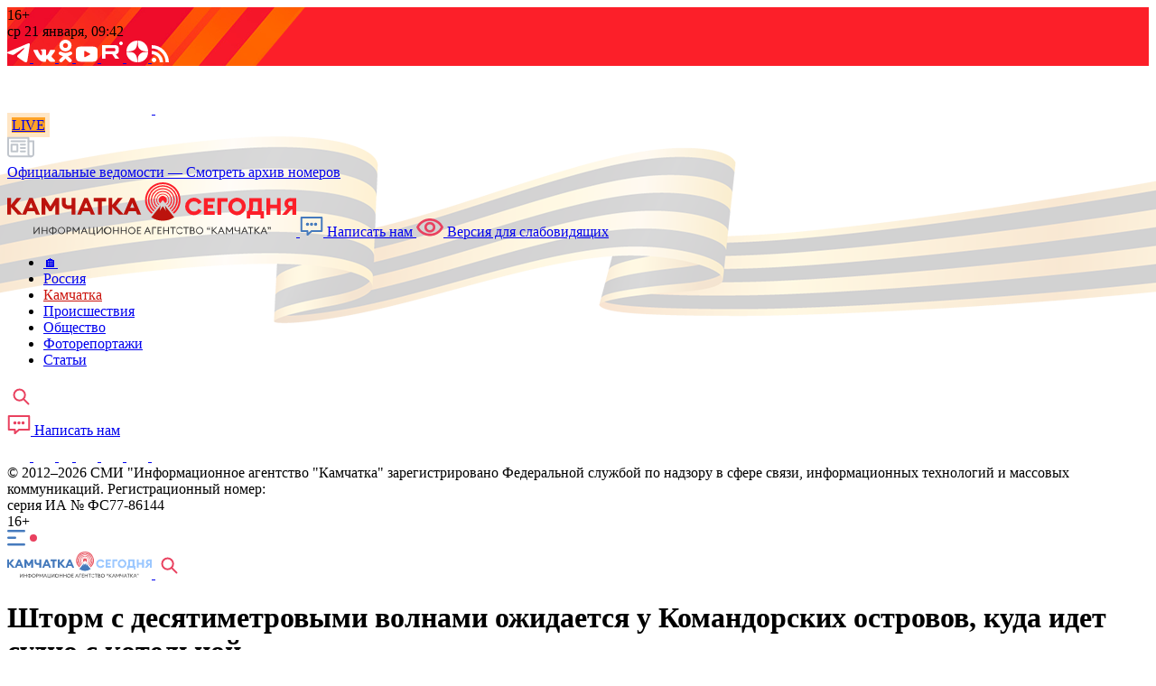

--- FILE ---
content_type: text/html; charset=UTF-8
request_url: https://kamtoday.ru/news/poluostrov/shtorm-s-desyatimetrovymi-volnami-ozhidaetsya-u-komandorskikh-ostrovov-kuda-idet-sudno-s-kotelnoy/
body_size: 58190
content:
<!DOCTYPE html>
<html>
<head itemscope="" itemtype="http://schema.org/WPHeader">
<meta name="viewport" content="width=device-width, initial-scale=1">

<meta http-equiv="Content-Type" content="text/html; charset=UTF-8">
<meta name="robots" content="index, follow">
<meta itemprop="description" name="description" content="Штoрмовое предупреждение объявлено в акваториях Берингова моря и Тихого океана, сообщили корреспонденту ИА «Камчатка» в ГУ МЧС по Камчатскому краю">
<meta itemprop="keywords" name="keywords" content="Актуальные новости, репортажи, сюжеты, новости Камчатки, Камчатский край, Петропавловск-Камчатский, Елизово, Вилючинск">
<link href="/bitrix/css/luxar.disclaimer/style.css?17399656071693" type="text/css"  rel="stylesheet" />
<link href="/bitrix/css/luxar.disclaimer/themes/light.css?1732489786425" type="text/css"  rel="stylesheet" />
<link href="/bitrix/js/yngc0der.tauth/css/ss.css?1610600378111" type="text/css"  rel="stylesheet" />
<link href="/bitrix/css/main/system.auth/flat/style.min.css?16088737225404" type="text/css"  rel="stylesheet" />
<link href="/bitrix/js/ui/design-tokens/dist/ui.design-tokens.min.css?174298655923463" type="text/css"  rel="stylesheet" />
<link href="/bitrix/js/ui/fonts/opensans/ui.font.opensans.min.css?17429846702320" type="text/css"  rel="stylesheet" />
<link href="/bitrix/js/main/popup/dist/main.popup.bundle.min.css?175125049928056" type="text/css"  rel="stylesheet" />
<link href="/bitrix/css/main/font-awesome.min.css?160887372223748" type="text/css"  rel="stylesheet" />
<link href="/bitrix/cache/css/s1/pressa41/page_eb3e0ce611281baa0acb5aae3cefb524/page_eb3e0ce611281baa0acb5aae3cefb524_v1.css?176894334824782" type="text/css"  rel="stylesheet" />
<link href="/bitrix/cache/css/s1/pressa41/template_255924c5677b4f9b0754de987606eb8b/template_255924c5677b4f9b0754de987606eb8b_v1.css?1768943348236843" type="text/css"  data-template-style="true" rel="stylesheet" />
<script>if(!window.BX)window.BX={};if(!window.BX.message)window.BX.message=function(mess){if(typeof mess==='object'){for(let i in mess) {BX.message[i]=mess[i];} return true;}};</script>
<script>(window.BX||top.BX).message({"JS_CORE_LOADING":"Загрузка...","JS_CORE_NO_DATA":"- Нет данных -","JS_CORE_WINDOW_CLOSE":"Закрыть","JS_CORE_WINDOW_EXPAND":"Развернуть","JS_CORE_WINDOW_NARROW":"Свернуть в окно","JS_CORE_WINDOW_SAVE":"Сохранить","JS_CORE_WINDOW_CANCEL":"Отменить","JS_CORE_WINDOW_CONTINUE":"Продолжить","JS_CORE_H":"ч","JS_CORE_M":"м","JS_CORE_S":"с","JSADM_AI_HIDE_EXTRA":"Скрыть лишние","JSADM_AI_ALL_NOTIF":"Показать все","JSADM_AUTH_REQ":"Требуется авторизация!","JS_CORE_WINDOW_AUTH":"Войти","JS_CORE_IMAGE_FULL":"Полный размер"});</script>

<script src="/bitrix/js/main/core/core.min.js?1755727136229643"></script>

<script>BX.Runtime.registerExtension({"name":"main.core","namespace":"BX","loaded":true});</script>
<script>BX.setJSList(["\/bitrix\/js\/main\/core\/core_ajax.js","\/bitrix\/js\/main\/core\/core_promise.js","\/bitrix\/js\/main\/polyfill\/promise\/js\/promise.js","\/bitrix\/js\/main\/loadext\/loadext.js","\/bitrix\/js\/main\/loadext\/extension.js","\/bitrix\/js\/main\/polyfill\/promise\/js\/promise.js","\/bitrix\/js\/main\/polyfill\/find\/js\/find.js","\/bitrix\/js\/main\/polyfill\/includes\/js\/includes.js","\/bitrix\/js\/main\/polyfill\/matches\/js\/matches.js","\/bitrix\/js\/ui\/polyfill\/closest\/js\/closest.js","\/bitrix\/js\/main\/polyfill\/fill\/main.polyfill.fill.js","\/bitrix\/js\/main\/polyfill\/find\/js\/find.js","\/bitrix\/js\/main\/polyfill\/matches\/js\/matches.js","\/bitrix\/js\/main\/polyfill\/core\/dist\/polyfill.bundle.js","\/bitrix\/js\/main\/core\/core.js","\/bitrix\/js\/main\/polyfill\/intersectionobserver\/js\/intersectionobserver.js","\/bitrix\/js\/main\/lazyload\/dist\/lazyload.bundle.js","\/bitrix\/js\/main\/polyfill\/core\/dist\/polyfill.bundle.js","\/bitrix\/js\/main\/parambag\/dist\/parambag.bundle.js"]);
</script>
<script>BX.Runtime.registerExtension({"name":"fx","namespace":"window","loaded":true});</script>
<script>BX.Runtime.registerExtension({"name":"ui.design-tokens","namespace":"window","loaded":true});</script>
<script>BX.Runtime.registerExtension({"name":"ui.fonts.opensans","namespace":"window","loaded":true});</script>
<script>BX.Runtime.registerExtension({"name":"main.popup","namespace":"BX.Main","loaded":true});</script>
<script>BX.Runtime.registerExtension({"name":"popup","namespace":"window","loaded":true});</script>
<script>(window.BX||top.BX).message({"LANGUAGE_ID":"ru","FORMAT_DATE":"DD.MM.YYYY","FORMAT_DATETIME":"DD.MM.YYYY HH:MI:SS","COOKIE_PREFIX":"BITRIX_SM","SERVER_TZ_OFFSET":"43200","UTF_MODE":"Y","SITE_ID":"s1","SITE_DIR":"\/","USER_ID":"","SERVER_TIME":1768945336,"USER_TZ_OFFSET":0,"USER_TZ_AUTO":"Y","bitrix_sessid":"7092d11cf1f87ee9cce0e56bde984fd1"});</script>


<script  src="/bitrix/cache/js/s1/pressa41/kernel_main/kernel_main_v1.js?1768943826139509"></script>
<script src="/bitrix/js/luxar.disclaimer/script.js?17324897864198"></script>
<script src="/bitrix/js/vasoft.likeit/likeit.min.js?17429869102753"></script>
<script src="/bitrix/js/main/popup/dist/main.popup.bundle.min.js?175809748767261"></script>
<script>BX.setJSList(["\/bitrix\/js\/main\/core\/core_fx.js","\/bitrix\/js\/main\/session.js","\/bitrix\/js\/main\/pageobject\/dist\/pageobject.bundle.js","\/bitrix\/js\/main\/core\/core_window.js","\/bitrix\/js\/main\/date\/main.date.js","\/bitrix\/js\/main\/core\/core_date.js","\/local\/templates\/pressa41\/js\/jquery-3.5.1.min.js","\/local\/templates\/pressa41\/js\/bootstrap\/bootstrap.min.js","\/local\/templates\/pressa41\/js\/bootstrap\/bootstrap.bundle.min.js","\/local\/templates\/pressa41\/js\/owlcarousel\/owl.carousel.min.js","\/local\/templates\/pressa41\/js\/fancybox\/jquery.fancybox.min.js","\/local\/templates\/pressa41\/js\/form_styler\/jquery.formstyler.js","\/local\/templates\/pressa41\/js\/script.js","\/local\/templates\/pressa41\/js\/datepicker\/jquery-ui.min.js","\/local\/templates\/pressa41\/js\/datepicker\/jquery.datepicker.extension.range.min.js","\/local\/templates\/pressa41\/js\/datepicker\/datepicker-ru.js","\/local\/templates\/pressa41\/js\/jquery.mask.min.js","\/bitrix\/components\/bitrix\/search.title\/script.js"]);</script>
<script>BX.setCSSList(["\/local\/templates\/pressa41\/components\/bitrix\/catalog.section.list\/main_news\/style.css","\/local\/templates\/pressa41\/components\/bitrix\/news\/news\/bitrix\/news.detail\/.default\/style.css","\/bitrix\/components\/vasoft\/likeit.button\/templates\/.default\/style.css","\/local\/templates\/pressa41\/components\/bitrix\/news.list\/main_news_vertical\/style.css","\/local\/templates\/pressa41\/components\/bitrix\/news.list\/recomended_news\/style.css","\/local\/templates\/pressa41\/js\/bootstrap\/bootstrap.css","\/local\/templates\/pressa41\/js\/owlcarousel\/owl.carousel.css","\/local\/templates\/pressa41\/js\/fancybox\/jquery.fancybox.min.css","\/local\/templates\/pressa41\/js\/form_styler\/jquery.formstyler.css","\/local\/templates\/pressa41\/css\/news.css","\/local\/templates\/pressa41\/js\/datepicker\/jquery-ui-1.10.3.custom.css","\/local\/templates\/pressa41\/components\/bitrix\/system.pagenavigation\/.default\/style.css","\/local\/templates\/pressa41\/components\/bitrix\/news.list\/latest_newspaper\/style.css","\/local\/templates\/pressa41\/components\/bitrix\/menu\/top_menu\/style.css","\/local\/templates\/pressa41\/components\/bitrix\/menu\/bottom_menu\/style.css","\/local\/templates\/pressa41\/components\/bitrix\/socserv.auth.form\/flat\/style.css","\/local\/templates\/pressa41\/components\/bitrix\/search.title\/visual\/style.css","\/local\/templates\/pressa41\/styles.css","\/local\/templates\/pressa41\/template_styles.css"]);</script>
<script>BX.ready(function(){luxarDisclaimer.params={'text':'Я ознакомился с <a href=\"https://kamtoday.ru/docs/politic/\" target=\"_blank\">политикой конфиденциальности<\/a>, <a href=\"https://kamtoday.ru/docs/agreement/\" target=\"_blank\">пользовательским соглашением<\/a> и даю <a href=\"https://kamtoday.ru/docs/user-approval/\" target=\"_blank\">согласие<\/a> на обработку моих персональных данных в соответствии с Федеральным законом от 27.07.2006 г. №152-ФЗ «О персональных данных»','theme':'light','position':'bottom','size':'small','time':'30','button_on':'Y','button_text':'ПРИНЯТЬ'};luxarDisclaimer.show();});</script>
<meta property="og:type" content="website">
<meta property="og:site_name" content="«Камчатка Сегодня» — ежедневные новости Камчатки от политики до спорта">
<meta property="og:url" content="https://kamtoday.ru/news/poluostrov/shtorm-s-desyatimetrovymi-volnami-ozhidaetsya-u-komandorskikh-ostrovov-kuda-idet-sudno-s-kotelnoy/">
<meta property="og:title" content="Шторм с десятиметровыми волнами ожидается у Командорских островов, куда идет судно с котельной">
<meta property="og:description" content="Штoрмовое предупреждение объявлено в акваториях Берингова моря и Тихого океана, сообщили корреспонденту ИА «Камчатка» в ГУ МЧС по Камчатскому краю">
<meta property="og:image" content="https://kamtoday.ru/upload/resized/4e6/4e6b026f59d0494d661dedc993515843.jpg">
<meta property="vk:image" content="https://kamtoday.ru/upload/resized/9ba/9bae9627d22e8140aee2583dae1cc34c.jpg">



<script  src="/bitrix/cache/js/s1/pressa41/template_20559ef9383772dae6f6ece3c84c1b8f/template_20559ef9383772dae6f6ece3c84c1b8f_v1.js?1768943348632085"></script>


<link rel="canonical" href="https://kamtoday.ru/news/poluostrov/shtorm-s-desyatimetrovymi-volnami-ozhidaetsya-u-komandorskikh-ostrovov-kuda-idet-sudno-s-kotelnoy/">
<link rel="icon" type="image/png" href="/local/templates/pressa41/images/favicon/favicon-192.png" sizes="192x192">
<link rel="apple-touch-icon" sizes="180x180" href="/local/templates/pressa41/images/favicon/favicon-180.png">
<link rel="apple-touch-icon" sizes="152x152" href="/local/templates/pressa41/images/favicon/favicon-152.png">
<link rel="apple-touch-icon" sizes="144x144" href="/local/templates/pressa41/images/favicon/favicon-144.png">
<link rel="apple-touch-icon" sizes="120x120" href="/local/templates/pressa41/images/favicon/favicon-120.png">
<link rel="apple-touch-icon" sizes="114x114" href="/local/templates/pressa41/images/favicon/favicon-114.png">
<link rel="icon" type="image/png" href="/local/templates/pressa41/images/favicon/favicon-96.png" sizes="96x96">
<link rel="apple-touch-icon" sizes="72x72" href="/local/templates/pressa41/images/favicon/favicon-76.png">
<link rel="apple-touch-icon" sizes="76x76" href="/local/templates/pressa41/images/favicon/favicon-72.png">
<link rel="apple-touch-icon" sizes="60x60" href="/local/templates/pressa41/images/favicon/favicon-60.png">
<link rel="apple-touch-icon" href="/local/templates/pressa41/images/favicon/favicon-57.png">
<link rel="icon" href="/local/templates/pressa41/images/favicon/favicon-32.png" sizes="32x32">
<link rel="icon" href="/favicon.ico" type="image/x-icon" sizes="16x16" />
<meta name="msapplication-TileColor" content="#fff">
<meta name="msapplication-TileImage" content="/local/templates/pressa41/images/favicon/favicon-144.png">
<meta name="zen-verification" content="XeSjgYsoOqxhIRxB5DLEFwFrvrUBTyHR2kDmtQxEssAlVhWcZ7GOrkz7YsSIbhxQ" />

<title itemprop="headline">Шторм с десятиметровыми волнами ожидается у Командорских островов, куда идет судно с котельной – ИА Камчатка</title>

<!-- Top.Mail.Ru counter -->
<script type="text/javascript">
var _tmr = window._tmr || (window._tmr = []);
_tmr.push({id: "3609934", type: "pageView", start: (new Date()).getTime()});
(function (d, w, id) {
  if (d.getElementById(id)) return;
  var ts = d.createElement("script"); ts.type = "text/javascript"; ts.async = true; ts.id = id;
  ts.src = "https://top-fwz1.mail.ru/js/code.js";
  var f = function () {var s = d.getElementsByTagName("script")[0]; s.parentNode.insertBefore(ts, s);};
  if (w.opera == "[object Opera]") { d.addEventListener("DOMContentLoaded", f, false); } else { f(); }
})(document, window, "tmr-code");
</script>
<noscript><div><img src="https://top-fwz1.mail.ru/counter?id=3609934;js=na" style="position:absolute;left:-9999px;" alt="Top.Mail.Ru" /></div></noscript>
<!-- /Top.Mail.Ru counter -->

</head>

<body>
	    <header class="no-touch">
        <div class="head-informer white">
            <div class="container h-100">
                <div class="h-100 d-flex align-items-center justify-content-between">
					<div class="d-flex age">
					16+
					</div>
                    <div class="d-lg-flex align-items-center d-none">
                                                                        <div class="time-block">
                            ср 21 января, 09:42                        </div>
                    </div>     
					<noindex>               
					<div class="d-flex social-wrap social-top">
                        <a title="ИА «Камчатка» в Telegram" href="https://t.me/kamtoday41" target="_blank" rel="nofollow" class="d-flex align-items-center justify-content-center">
                            <svg width="25" height="21" viewBox="0 0 25 21" fill="none" xmlns="http://www.w3.org/2000/svg">
                 				<path d="M 1.53276 9.14567 C 1.53276 9.14567 12.58963 4.53575 16.42437 2.91245 C 17.89437 2.26313 22.87962 0.18539 22.87962 0.185390 C 22.87962 0.18539 25.1805 -0.72359 24.98874 1.48392 C 24.92474 2.393 24.41349 5.5744 23.90224 9.01567 C 23.13524 13.88536 22.30437 19.20949 22.30437 19.20949 C 22.30437 19.20949 22.17649 20.7029 21.08999 20.96257 C 20.00349 21.22223 18.21387 20.05359 17.89437 19.79382 C 17.63862 19.59915 13.10087 16.67732 11.43912 15.24879 C 10.99174 14.85924 10.48049 14.08014 11.50299 13.17116 C 13.80387 11.02853 16.55212 8.36647 18.21386 6.67828 C 18.98086 5.89908 19.74774 4.08111 16.55211 6.28873 C 12.01436 9.47023 7.5405 12.45706 7.5405 12.45706 C 7.5405 12.45706 6.51787 13.10638 4.6005 12.52195 C 2.683 11.93763 0.44613 11.15853 0.44613 11.15853 C 0.44613 11.15853 -1.08774 10.18466 1.53276 9.14579 z" fill="white"/>
                            </svg>
                        </a>
                        <a title="ИА «Камчатка» в социальной сети ВКонтакте" href="https://vk.com/kamchatka_now" target="_blank" rel="nofollow" class="d-flex align-items-center justify-content-center">
                            <svg width="24" height="15" viewBox="0 0 24 15" fill="none" xmlns="http://www.w3.org/2000/svg">
                                <path d="M11.7455 14.4924H13.1723C13.294 14.4896 13.4137 14.4612 13.5235 14.4089C13.6334 14.3566 13.731 14.2817 13.8098 14.189C13.9325 13.9965 13.9976 13.773 13.9973 13.5447C13.9973 13.5447 13.9598 11.612 14.8598 11.3086C15.7223 11.0435 16.85 13.2035 18.089 14.0375C18.5659 14.3554 19.131 14.5146 19.7037 14.4924H22.8953C23.1203 14.4924 24.5101 14.303 23.7953 13.0141C23.7203 12.9016 23.3453 12.0286 21.3923 10.2095C19.3647 8.31461 19.6651 8.61761 22.0673 5.35848C23.5317 3.38786 24.095 2.17511 23.945 1.64598C23.8325 1.22898 22.67 1.30473 22.67 1.30473H19.0677C18.9136 1.28444 18.7569 1.31055 18.6177 1.37973C18.4861 1.47754 18.3826 1.60831 18.3177 1.75886C17.9507 2.74359 17.499 3.69465 16.9677 4.60136C15.353 7.36811 14.7147 7.51961 14.4518 7.33023C13.8518 6.91323 14.0018 5.73836 14.0018 4.86686C14.0018 2.17586 14.4143 1.07673 13.2143 0.773731C12.663 0.632289 12.0922 0.581626 11.5246 0.623731C10.2496 0.623731 9.15908 0.623731 8.52046 0.927106C8.10795 1.11648 7.80796 1.57136 7.99546 1.60923C8.39903 1.65019 8.77311 1.83923 9.04545 2.13986C9.42045 2.63261 9.42045 3.80748 9.42045 3.80748C9.42045 3.80748 9.64546 6.95298 8.93296 7.33248C8.44546 7.59761 7.77046 7.06736 6.34208 4.56573C5.85142 3.70134 5.42526 2.80189 5.06708 1.87473C4.99735 1.71628 4.89515 1.57422 4.76708 1.45773C4.6068 1.32697 4.41071 1.24775 4.20458 1.23048H0.781206C0.781206 1.23048 0.256206 1.19298 0.0687059 1.49561C0.0272489 1.59131 0.00585937 1.6945 0.00585938 1.79879C0.00585938 1.90309 0.0272489 2.00628 0.0687059 2.10198C0.0687059 2.10198 2.77133 8.46611 5.81333 11.6502C8.59208 14.72 11.7462 14.4927 11.7462 14.4927L11.7455 14.4924Z" fill="white"/>
                            </svg>
                        </a>
						<a title="ИА «Камчатка» в Одноклассниках" href="https://ok.ru/kamtoday" target="_blank" rel="nofollow" class="d-flex align-items-center justify-content-center">
                            <svg width="15" height="25" viewBox="0 0 15 25" fill="none" xmlns="http://www.w3.org/2000/svg">
								<path d="M 7.50934 12.90249 C 11.20504 12.90136 14.19874 10.01134 14.19754 6.44894 C 14.19634 2.8854100000000003 11.19919 -0.0012399999999992417 7.50454 0.000010000000000509601 C 3.80989 0.0011400000000005095 0.8151400000000004 2.8911600000000006 0.8163400000000003 6.45356 C 0.8211400000000003 10.01497 3.8158900000000004 12.90024 7.50934 12.90249 M 7.50934 3.78177 C 9.04009 3.78177 10.28119 4.97853 10.28119 6.45442 C 10.28119 7.930429999999999 9.040090000000001 9.12594 7.50934 9.12594 C 5.97859 9.12594 4.737489999999999 7.92918 4.737489999999999 6.45329 C 4.739889999999999 4.9784 5.9797899999999995 3.78289 7.50934 3.78177 z M 10.21444 18.16627 C 11.59144 17.86502 12.90514 17.339760000000002 14.10094 16.61438 C 15.01174 16.04763 15.27409 14.87737 14.68624 13.99911 C 14.10799 13.1346 12.91819 12.87372 12.009789999999999 13.41286 C 9.254589999999999 15.074 5.756739999999999 15.074 3.001689999999998 13.41286 C 2.087289999999998 12.85998 0.8794899999999983 13.12436 0.30363999999999836 14.00486 C -0.2746100000000017 14.886500000000002 -0.002660000000001661 16.05451 0.9127899999999983 16.61201 C 0.9139899999999983 16.61201 0.9151899999999983 16.61314 0.9151899999999983 16.61314 C 2.1097899999999985 17.33728 3.4234899999999984 17.86278 4.799439999999999 18.16503 L 1.0582899999999986 21.77231 C 0.31308999999999865 22.53095 0.3477399999999986 23.728830000000002 1.1358399999999986 24.44733 C 1.8928899999999986 25.13709 3.0756399999999986 25.13709 3.8325399999999985 24.44733 L 7.506789999999999 20.902050000000003 L 11.18344 24.44733 C 11.948889999999999 25.18422 13.187439999999999 25.18422 13.95289 24.44733 C 14.71714 23.70932 14.71714 22.51493 13.95289 21.77693 z" fill="white"/>
							</svg>
                        </a>
                        <a title="ИА «Камчатка» в YouTube" href="https://www.youtube.com/user/pressa41/" target="_blank" rel="nofollow" class="d-flex align-items-center justify-content-center">
                            <svg width="24" height="18" viewBox="0 0 24 18" fill="none" xmlns="http://www.w3.org/2000/svg">
                                <path d="M23.0646 2.00507C22.1982 0.975223 20.5987 0.555176 17.5441 0.555176H6.45567C3.33112 0.555176 1.70452 1.00236 0.841453 2.09877C0 3.16771 0 4.7428 0 6.92282V11.0778C0 15.3011 0.99839 17.4454 6.45567 17.4454H17.5441C20.1931 17.4454 21.661 17.0747 22.6106 16.1659C23.5845 15.2339 24 13.7122 24 11.0778V6.92282C24 4.62383 23.9349 3.03946 23.0646 2.00507ZM15.4081 9.57393L10.3729 12.2055C10.2603 12.2643 10.1372 12.2935 10.0143 12.2935C9.87506 12.2935 9.73617 12.2561 9.61317 12.1816C9.38152 12.0412 9.24009 11.7901 9.24009 11.5193V6.27308C9.24009 6.00275 9.38114 5.75188 9.61233 5.61144C9.84356 5.471 10.1312 5.46139 10.3711 5.58604L15.4063 8.20063C15.6625 8.33361 15.8234 8.59808 15.8237 8.88665C15.8241 9.17549 15.6639 9.44033 15.4081 9.57393Z" fill="white"/>
                            </svg>
                        </a>
                        <a title="ИА «Камчатка» в Rutube" href="https://rutube.ru/channel/23865388/" target="_blank" rel="nofollow" class="d-flex align-items-center justify-content-center">
                            <svg width="24" height="23" viewBox="0 0 24 23" fill="none" xmlns="http://www.w3.org/2000/svg">
								<path style="fill: white;" transform=" translate(20, 0)" d="M 0 2 C 0 0.89543 0.89543 0 2 0 C 3.10457 0 4 0.89543 4 2 C 4 3.10457 3.10457 4 2 4 C 0.89543 4 0 3.10457 0 2 z" />
								<path style="fill: white;" transform=" translate(1, 4)" d="M 13.90249 0 L 0 0 L 0 15 L 3.86954 15 L 3.86954 10.119900000000001 L 11.2841 10.119900000000001 L 14.66705 15 L 19 15 L 15.26954 10.0974 C 16.42816 9.91755 17.262259999999998 9.4902 17.77203 8.8155 C 18.2818 8.1408 18.53659 7.0614 18.53659 5.6221499999999995 L 18.53659 4.497599999999999 C 18.53659 3.6430499999999992 18.44387 2.968349999999999 18.2818 2.4511499999999993 C 18.11954 1.9339499999999994 17.84157 1.4840999999999993 17.4477 1.0793999999999992 C 17.03065 0.6970499999999993 16.56724 0.42719999999999925 16.011110000000002 0.2473499999999993 C 15.454980000000003 0.08984999999999929 14.759960000000003 -6.938893903907228e-16 13.902680000000002 -6.938893903907228e-16 z M 13.27682 6.81405 L 3.8695400000000006 6.81405 L 3.8695400000000006 3.30585 L 13.27682 3.30585 C 13.80977 3.30585 14.18046 3.3957 14.3659 3.5532 C 14.55134 3.71055 14.66705 4.0029 14.66705 4.43025 L 14.66705 5.68965 C 14.66705 6.13935 14.55115 6.431850000000001 14.3659 6.5892 C 14.18046 6.7467 13.80977 6.81405 13.27682 6.81405 z" />
                            </svg>
                        </a>

                        <a title="ИА «Камчатка» в Дзен" href="https://dzen.ru/kamchatka_today" target="_blank" rel="nofollow" class="d-flex align-items-center justify-content-center">
                            <svg width="24" height="24" viewBox="0 0 0.4 0.4" fill="none" xmlns="http://www.w3.org/2000/svg" style="fill-rule:evenodd; clip-rule:evenodd">
  								<path style="fill: white;" d="M0 0.2c0,-0.11 0.09,-0.2 0.2,-0.2 0,0.08 -0.01,0.13 -0.04,0.16 -0.03,0.03 -0.08,0.04 -0.16,0.04zm0.21 -0.2c0.11,0 0.19,0.09 0.19,0.2 -0.08,0 -0.12,-0.01 -0.15,-0.04 -0.04,-0.03 -0.04,-0.08 -0.04,-0.16zm0.19 0.21c0,0.11 -0.08,0.19 -0.19,0.19 0,-0.08 0,-0.12 0.04,-0.15 0.03,-0.04 0.07,-0.04 0.15,-0.04zm-0.2 0.19c-0.11,0 -0.2,-0.08 -0.2,-0.19 0.08,0 0.13,0 0.16,0.04 0.03,0.03 0.04,0.07 0.04,0.15z"/>
							</svg>
                        </a>

                        <a title="RSS-лента ИА «Камчатка»" href="https://kamtoday.ru/rss/" target="_blank" class="d-flex align-items-center justify-content-center">
                            <svg width="19" height="19" viewBox="0 0 19 19" fill="none" xmlns="http://www.w3.org/2000/svg" style="fill-rule:evenodd; clip-rule:evenodd">
   								<path style="fill: white;" d="M0 6.46l0 3.62c2.37,0 4.61,0.94 6.29,2.62 1.67,1.68 2.6,3.92 2.6,6.29l0 0.01 3.65 0c0,-3.46 -1.41,-6.58 -3.69,-8.86 -2.26,-2.27 -5.39,-3.68 -8.85,-3.68z"/>
   								<path style="fill: white;" d="M2.52 13.94c-0.69,0 -1.32,0.29 -1.78,0.75 -0.46,0.46 -0.74,1.08 -0.74,1.78 0,0.69 0.28,1.31 0.74,1.77 0.46,0.45 1.09,0.74 1.78,0.74 0.7,0 1.33,-0.28 1.78,-0.74 0.47,-0.46 0.75,-1.08 0.75,-1.77 0,-0.7 -0.28,-1.32 -0.75,-1.78 -0.45,-0.46 -1.08,-0.75 -1.78,-0.75z"/>
   								<path style="fill: white;" d="M13.43 5.57c-3.44,-3.44 -8.18,-5.57 -13.42,-5.57l0 3.63c8.47,0.01 15.35,6.9 15.35,15.37l3.64 0c0,-5.24 -2.13,-9.98 -5.57,-13.43z"/>							</svg>
                        </a>

					</div>
					</noindex>
                </div>
            </div>
        </div>
        
        <div class="adaptive-menu">
        	<div class="white mobile-menu-header">
        		<div class="container">
        			<div class="d-flex d-lg-none align-items-center justify-content-between">
        				<div class="close-menu-btn">
                            <svg width="17" height="17" viewBox="0 0 17 17" fill="none" xmlns="http://www.w3.org/2000/svg">
                            	<path d="M15.2496 15.2512L1.50026 1.5M15.2496 1.50125L1.49963 15.2512L15.2496 1.50125Z" stroke="white" stroke-width="2.5" stroke-miterlimit="10" stroke-linecap="round" stroke-linejoin="round"/>
                            </svg>
                        </div>
                        
                        <a href="/" class="logo">                        	<svg width="160" height="32" xmlns="http://www.w3.org/2000/svg" viewBox="0 0 280 54">
<defs></defs>
<path class="cls-1" d="M10.28,33,3.63,25.73V33H0V16.71H3.63v6.83l5.55-6.83h4.48L7.22,24.56,15,33Z"/>
<path class="cls-1" d="M14.35,33l7-16.33h3.32l7,16.33H27.83l-1.45-3.45H19.62L18.17,33ZM23,21.52l-2.07,4.9h4.12Z"/>
<path class="cls-1" d="M33.35,33V16.71h3.33L41.77,25l5.1-8.33h3.34V33H46.53V23.7L43,29.55h-2.4L37,23.66V33Z"/>
<path class="cls-1" d="M66,33H62.33V27.11a11.69,11.69,0,0,1-3.5.46,6.15,6.15,0,0,1-4.18-1.5,4.79,4.79,0,0,1-1.73-3.79V16.71H56.6v4.6a2.49,2.49,0,0,0,.81,2.07,3.2,3.2,0,0,0,2.07.65,7.3,7.3,0,0,0,2.85-.46V16.71H66Z"/>
<path class="cls-1" d="M67.71,33l7-16.33H78L85,33H81.19l-1.45-3.45H73L71.53,33Zm8.65-11.52-2.07,4.9h4.12Z"/>
<path class="cls-1" d="M88,33V20.21H83.86v-3.5h12v3.5H91.7V33Z"/>
<path class="cls-1" d="M108.42,33l-6.64-7.31V33H98.14V16.71h3.64v6.83l5.54-6.83h4.48l-6.44,7.85L113.11,33Z"/>
<path class="cls-1" d="M112.49,33l7-16.33h3.32l7,16.33H126l-1.45-3.45h-6.76L116.31,33Zm8.65-11.52-2.07,4.9h4.12Z"/>
<path class="cls-1" d="M154.71,18.83a4,4,0,0,1-1.48,3.1l-2.51-3.1-2.51,3.1a4,4,0,1,1,6.5-3.1Z"/>
<path class="cls-1" d="M150.72,12.61a6.22,6.22,0,0,0-3.9,11.05l.41-.51a5.56,5.56,0,1,1,7,0l.42.51a6.22,6.22,0,0,0-3.91-11Z"/>
<path class="cls-1" d="M150.72,10a8.85,8.85,0,0,0-5.56,15.73l.57-.71a7.94,7.94,0,1,1,10,0l.58.71A8.85,8.85,0,0,0,150.72,10Z"/>
<path class="cls-1" d="M150.72,7.21a11.61,11.61,0,0,0-7.3,20.65l.74-.91a10.45,10.45,0,1,1,13.13,0l.74.92a11.62,11.62,0,0,0-7.31-20.66Z"/>
<path class="cls-1" d="M150.72,4.44a14.39,14.39,0,0,0-9,25.58l.9-1.12a13,13,0,1,1,16.28,0l.91,1.12a14.39,14.39,0,0,0-9.05-25.58Z"/>
<path class="cls-1" d="M150.72,1.67a17.15,17.15,0,0,0-10.78,30.5L141,30.84a15.45,15.45,0,1,1,19.43,0l1.07,1.32a17.15,17.15,0,0,0-10.79-30.5Z"/>
<path class="cls-1" d="M161.8,35.49a20,20,0,0,1-22.18,0l9.06-11.32-1,5.19,3.07-4.63,3.05,4.63-1-5.18Z"/>
<path class="cls-1" d="M11.42,51.79,7.8,48.54v3.25H6.92V45H7.8v3l3-3h1.16L8.69,48.21l4,3.58Z"/>
<path class="cls-1" d="M17.4,45v.84h-3v6h-.89V45Z"/>
<path class="cls-1" d="M17,51.79,20,45h.74l3,6.82h-.93l-.88-2H18.81l-.86,2Zm3.37-5.61L19.17,49h2.46Z"/>
<path class="cls-1" d="M24.81,51.81,25,51a3.41,3.41,0,0,0,.55,0,.94.94,0,0,0,.55-.17,1.88,1.88,0,0,0,.45-.57l.09-.17L24,45h1l2.16,4.23L29.36,45h1L27.46,50.4a3.63,3.63,0,0,1-.83,1.15,1.6,1.6,0,0,1-1,.35A2.89,2.89,0,0,1,24.81,51.81Z"/>
<path class="cls-1" d="M34.11,48.38l1.1,1.88-.56.36-1.46-2.24,1.46-2.25.56.37Zm1.66,0,1.1,1.88-.56.36-1.46-2.24,1.46-2.25.56.37Z"/>
<path class="cls-1" d="M39.36,51.79h-.78V45h.89v5.3L43.62,45h.77v6.82H43.5V46.48Z"/>
<path class="cls-1" d="M46.39,51.79V45h.9v2.91H51V45h.89v6.82H51V48.71H47.29v3.08Z"/>
<path class="cls-1" d="M57.61,52.07h-.88v-.89h0a3.5,3.5,0,0,1-2.39-.76,2.9,2.9,0,0,1,0-4.15,3.57,3.57,0,0,1,2.4-.75h0v-.84h.88v.84h0a3.56,3.56,0,0,1,2.4.75,2.58,2.58,0,0,1,.88,2.07,2.62,2.62,0,0,1-.88,2.08,3.54,3.54,0,0,1-2.4.76h0Zm-.88-1.71v-4h-.06a2.56,2.56,0,0,0-1.76.53,2.14,2.14,0,0,0,0,3,2.52,2.52,0,0,0,1.76.53Zm.88,0h.06a2.57,2.57,0,0,0,1.77-.53A1.91,1.91,0,0,0,60,48.34a1.87,1.87,0,0,0-.6-1.48,2.54,2.54,0,0,0-1.76-.53h-.06Z"/>
<path class="cls-1" d="M65.49,51.9a3.48,3.48,0,1,1,2.5-1A3.41,3.41,0,0,1,65.49,51.9Zm0-.84a2.48,2.48,0,0,0,1.87-.78,2.76,2.76,0,0,0,0-3.8,2.63,2.63,0,0,0-3.74,0,2.78,2.78,0,0,0,0,3.8A2.48,2.48,0,0,0,65.49,51.06Z"/>
<path class="cls-1" d="M74.32,45.58A2.07,2.07,0,0,1,75,47.14a2,2,0,0,1-.65,1.55,2.34,2.34,0,0,1-1.69.61H71.44v2.49h-.9V45h2.09A2.34,2.34,0,0,1,74.32,45.58ZM73.7,48.1a1.38,1.38,0,0,0,0-1.92,1.49,1.49,0,0,0-1.07-.38H71.44v2.67h1.19A1.48,1.48,0,0,0,73.7,48.1Z"/>
<path class="cls-1" d="M76.36,51.79V45h.82l2.52,4,2.54-4h.81v6.82h-.88V46.7L80,50.07H79.4l-2.14-3.38v5.1Z"/>
<path class="cls-1" d="M84.21,51.79l3-6.82H88l3,6.82h-.93l-.88-2H86l-.86,2Zm3.37-5.61L86.35,49h2.46Z"/>
<path class="cls-1" d="M97.34,50.94h.85v2.27h-.83V51.79H92.13V45H93v6h3.42V45h.89Z"/>
<path class="cls-1" d="M100.41,51.79h-.78V45h.9v5.3l4.14-5.3h.77v6.82h-.88V46.48Z"/>
<path class="cls-1" d="M110.5,51.9a3.53,3.53,0,1,1,0-7A3.5,3.5,0,0,1,114,48.38a3.48,3.48,0,0,1-3.52,3.52Zm0-.84a2.52,2.52,0,0,0,1.88-.78,2.78,2.78,0,0,0,0-3.8,2.64,2.64,0,0,0-3.75,0,2.78,2.78,0,0,0,0,3.8A2.5,2.5,0,0,0,110.5,51.06Z"/>
<path class="cls-1" d="M115.56,51.79V45h.89v2.91h3.74V45h.89v6.82h-.89V48.71h-3.74v3.08Z"/>
<path class="cls-1" d="M123.08,51.79V45H124v2.91h3.73V45h.89v6.82h-.89V48.71H124v3.08Z"/>
<path class="cls-1" d="M133.64,51.9a3.48,3.48,0,1,1,2.51-1A3.43,3.43,0,0,1,133.64,51.9Zm0-.84a2.5,2.5,0,0,0,1.88-.78,2.78,2.78,0,0,0,0-3.8,2.5,2.5,0,0,0-1.88-.78,2.48,2.48,0,0,0-1.86.78,2.76,2.76,0,0,0,0,3.8A2.48,2.48,0,0,0,133.64,51.06Z"/>
<path class="cls-1" d="M138.7,51.79V45h4v.84H139.6v2.07h2.5v.84h-2.5v2.22h3.08v.85Z"/>
<path class="cls-1" d="M145.59,51.79l3-6.82h.74l3,6.82h-.93l-.88-2h-3.18l-.86,2ZM149,46.18,147.73,49h2.46Z"/>
<path class="cls-1" d="M157.37,45v.84h-3v6h-.89V45Z"/>
<path class="cls-1" d="M158.63,51.79V45h4v.84h-3.08v2.07H162v.84h-2.5v2.22h3.08v.85Z"/>
<path class="cls-1" d="M164.17,51.79V45h.9v2.91h3.73V45h.89v6.82h-.89V48.71h-3.73v3.08Z"/>
<path class="cls-1" d="M173.07,51.79v-6H171V45h5.12v.84h-2.13v6Z"/>
<path class="cls-1" d="M180,51.9a3.53,3.53,0,0,1,0-7,3.49,3.49,0,0,1,1.76.45,3.4,3.4,0,0,1,1.26,1.21l-.75.45a2.7,2.7,0,0,0-1-.92A2.55,2.55,0,0,0,180,45.7a2.51,2.51,0,0,0-1.87.78,2.78,2.78,0,0,0,0,3.8,2.51,2.51,0,0,0,1.87.78,2.65,2.65,0,0,0,1.32-.34,2.7,2.7,0,0,0,1-.92l.75.45a3.46,3.46,0,0,1-3,1.65Z"/>
<path class="cls-1" d="M185.8,51.79v-6h-2.12V45h5.11v.84h-2.12v6Z"/>
<path class="cls-1" d="M190.05,51.79V45h2.24a2.08,2.08,0,0,1,1.48.53,1.67,1.67,0,0,1,.55,1.27,1.52,1.52,0,0,1-.73,1.4,1.61,1.61,0,0,1,1.19,1.63,1.82,1.82,0,0,1-.63,1.42,2.37,2.37,0,0,1-1.66.57Zm.9-3.89h1.34a1.18,1.18,0,0,0,.85-.3,1,1,0,0,0,.31-.76,1,1,0,0,0-.32-.76,1.17,1.17,0,0,0-.84-.3H191ZM191,51h1.58a1.47,1.47,0,0,0,1-.31,1.18,1.18,0,0,0,0-1.68,1.41,1.41,0,0,0-1-.32H191Z"/>
<path class="cls-1" d="M199.34,51.9a3.48,3.48,0,1,1,2.5-1A3.41,3.41,0,0,1,199.34,51.9Zm0-.84a2.5,2.5,0,0,0,1.87-.78,2.75,2.75,0,0,0,0-3.8,2.63,2.63,0,0,0-3.74,0,2.76,2.76,0,0,0,0,3.8A2.48,2.48,0,0,0,199.34,51.06Z"/><path class="cls-1" d="M207.68,45l-.45,1.48h.52v1.19h-1.19v-1.2l.6-1.47Zm1.78,0L209,46.45h.53v1.19h-1.19v-1.2L209,45Z"/><path class="cls-1" d="M215.74,51.79l-3.62-3.25v3.25h-.88V45h.88v3l3-3h1.16L213,48.21l4,3.58Z"/><path class="cls-1" d="M217,51.79,220,45h.74l3,6.82h-.94l-.88-2h-3.18l-.86,2Zm3.37-5.61L219.17,49h2.47Z"/><path class="cls-1" d="M225,51.79V45h.81l2.53,4,2.53-4h.82v6.82h-.88V46.7l-2.15,3.37H228l-2.14-3.38v5.1Z"/><path class="cls-1" d="M238.44,51.79h-.9v-2.9a6.21,6.21,0,0,1-2,.32,2.54,2.54,0,0,1-1.72-.55,2,2,0,0,1-.64-1.58V45h.9v2c0,.95.53,1.43,1.59,1.43a4.87,4.87,0,0,0,1.87-.34V45h.9Z"/><path class="cls-1" d="M239.59,51.79l3-6.82h.74l3,6.82h-.94l-.88-2h-3.18l-.86,2ZM243,46.18,241.73,49h2.47Z"/><path class="cls-1" d="M248.29,51.79v-6h-2.13V45h5.12v.84h-2.12v6Z"/><path class="cls-1" d="M257,51.79l-3.62-3.25v3.25h-.88V45h.88v3l3-3h1.16l-3.25,3.24,4,3.58Z"/><path class="cls-1" d="M258.33,51.79l3-6.82h.74l3,6.82h-.93l-.88-2h-3.18l-.86,2Zm3.37-5.61L260.47,49h2.46Z"/><path class="cls-1" d="M265.5,47.64l.45-1.48h-.53V45h1.18v1.19L266,47.64Zm1.78,0,.45-1.48h-.52V45h1.18v1.19l-.59,1.48Z"/><path class="cls-1" d="M270.52,50.26l1.09-1.88-1.09-1.88.56-.37,1.45,2.25-1.45,2.24Zm1.66,0,1.09-1.88-1.09-1.88.56-.37,1.46,2.25-1.46,2.24Z"/><path class="cls-1" d="M180.8,33.48A8.45,8.45,0,0,1,172.36,25a8.45,8.45,0,0,1,8.44-8.44,8.64,8.64,0,0,1,4.53,1.22,8.36,8.36,0,0,1,3.11,3.25l-3.22,1.74a4.77,4.77,0,0,0-4.42-2.66,4.52,4.52,0,0,0-3.37,1.44,5,5,0,0,0,0,6.91,4.52,4.52,0,0,0,3.37,1.44,4.77,4.77,0,0,0,4.42-2.66L188.44,29a8.36,8.36,0,0,1-3.11,3.25A8.64,8.64,0,0,1,180.8,33.48Z"/><path class="cls-1" d="M190.58,33.2V16.87h10.35v3.5h-6.7v2.92h5.32v3.49h-5.32V29.7h6.7v3.5Z"/><path class="cls-1" d="M213.48,16.87v3.5h-6.09V33.2h-3.68V16.87Z"/><path class="cls-1" d="M228.58,31a8.44,8.44,0,0,1-14.41-6,8.45,8.45,0,1,1,14.41,6Zm-9.33-2.5a4.64,4.64,0,0,0,6.72,0,5,5,0,0,0,0-6.91,4.64,4.64,0,0,0-6.72,0,5,5,0,0,0,0,6.91Z"/><path class="cls-1" d="M245.39,36.6V33.2h-10v3.4h-3.29V29.7h.28c1.38,0,2.07-1.45,2.07-4.37V16.87h12.12V29.7h2.11v6.9Zm-7.27-16.23v5.26a8.71,8.71,0,0,1-.83,4.07h5.59V20.37Z"/><path class="cls-1" d="M251.09,33.2V16.87h3.66v6.39h6.57V16.87H265V33.2h-3.66V26.74h-6.57V33.2Z"/><path class="cls-1" d="M276.32,33.2V27.82h-.94l-4.83,5.38h-4.4L271.58,27a5.53,5.53,0,0,1-2.15-1.91,5,5,0,0,1-.79-2.79,5.35,5.35,0,0,1,1.53-3.93,5.45,5.45,0,0,1,4.06-1.54H280V33.2Zm-3.55-12.41a2.34,2.34,0,0,0,0,3.11,2,2,0,0,0,1.48.58h2.07V20.2h-2.07A2,2,0,0,0,272.77,20.79Z"/></svg>                        </a>                        
                        <a href="/search/" class="search-wrap">
                            <svg width="30" height="30" viewBox="0 0 30 30" fill="none" xmlns="http://www.w3.org/2000/svg">
                                <g clip-path="url(#clip3)">
                                <path d="M17.9025 17.9019L23.4375 23.4373" stroke="white" stroke-width="2.5" stroke-miterlimit="10" stroke-linecap="round" stroke-linejoin="round"/>
                                <path d="M13.5938 19.6875C16.9592 19.6875 19.6875 16.9592 19.6875 13.5938C19.6875 10.2283 16.9592 7.5 13.5938 7.5C10.2283 7.5 7.5 10.2283 7.5 13.5938C7.5 16.9592 10.2283 19.6875 13.5938 19.6875Z" stroke="white" stroke-width="2.5" stroke-miterlimit="10" stroke-linecap="round" stroke-linejoin="round"/>
                                </g>
                                <defs>
                                <clipPath id="clip3">
                                <rect width="30" height="30" fill="white"/>
                                </clipPath>
                                </defs>
                            </svg>
                        </a>
                    </div>
    			</div>
			</div>
            <div class="container">
                <div class="head-main d-flex flex-wrap align-items-center">
                    <a target="_blank" href="https://rutube.ru/channel/23865388/" class="live-btn white red-bg d-flex align-items-center justify-content-center">
                        <span class="point white-bg"></span>
                        <span>LIVE</span>
                    </a>
                    <div class="latest-newspaper-wrap order-lg-0 order-1">
                        
        <a href="https://kam-kray.ru/oficialnie_vedomosti" target="_blank" class="latest-newspaper d-flex align-items-center" id="bx_3218110189_46422">
        <svg width="30" height="30" viewBox="0 0 30 30" fill="none" xmlns="http://www.w3.org/2000/svg">
            <g clip-path="url(#clip4)">
                <path d="M26.25 25.3125H3.75C3.00408 25.3125 2.28871 25.0162 1.76126 24.4888C1.23382 23.9613 0.9375 23.246 0.9375 22.5V4.68753H23.4375V8.43753" stroke="#C0C5CC" stroke-width="2" stroke-miterlimit="10" stroke-linecap="round" stroke-linejoin="round"/>
                <path d="M29.0625 8.43753V22.5C29.0625 23.246 28.7662 23.9613 28.2387 24.4888C27.7113 25.0162 26.9959 25.3125 26.25 25.3125C25.5041 25.3125 24.7887 25.0162 24.2613 24.4888C23.7338 23.9613 23.4375 23.246 23.4375 22.5V8.43753H29.0625Z" stroke="#C0C5CC" stroke-width="2" stroke-miterlimit="10" stroke-linecap="round" stroke-linejoin="round"/>
                <path d="M15 19.6875H19.6875M4.6875 8.43753H19.6875H4.6875ZM4.6875 12.1875H11.25V19.6875H4.6875V12.1875ZM15 12.1875H19.6875H15ZM15 15.9375H19.6875H15Z" stroke="#C0C5CC" stroke-width="2" stroke-miterlimit="10" stroke-linecap="round" stroke-linejoin="round"/>
            </g>
            <defs>
                <clipPath id="clip4">
                    <rect width="30" height="30" fill="white"/>
                </clipPath>
            </defs>
        </svg>
        <div>
            <span class="transition-3">Официальные ведомости</span>
            <font class="darkgray">— Смотреть архив номеров</font>
<!--        <font class="darkgray">№Смотреть архив номеров от 13.04.2022</font> -->
        </div>
    </a>
                    </div>
                    <a href="/" class="logo d-none d-lg-block">                    <svg xmlns="http://www.w3.org/2000/svg" width="320" height="62" viewBox="0 0 280 54" xml:space="preserve">
  <g transform="translate(14.25 47.57)"/>
  <path style="stroke:none;stroke-width:1;stroke-dasharray:none;stroke-linecap:butt;stroke-dashoffset:0;stroke-linejoin:miter;stroke-miterlimit:4;fill:#bc130d;fill-rule:nonzero;opacity:1" vector-effect="non-scaling-stroke" d="m10.28 33-6.65-7.27V33H0V16.71h3.63v6.83l5.55-6.83h4.48l-6.44 7.85L15 33Z"/>
  <path style="stroke:none;stroke-width:1;stroke-dasharray:none;stroke-linecap:butt;stroke-dashoffset:0;stroke-linejoin:miter;stroke-miterlimit:4;fill:#bc130d;fill-rule:nonzero;opacity:1" vector-effect="non-scaling-stroke" d="m14.35 33 7-16.33h3.32l7 16.33h-3.84l-1.45-3.45h-6.76L18.17 33ZM23 21.52l-2.07 4.9h4.12ZM33.35 33V16.71h3.33L41.77 25l5.1-8.33h3.34V33h-3.68v-9.3L43 29.55h-2.4L37 23.66V33ZM66 33h-3.67v-5.89a11.69 11.69 0 0 1-3.5.46 6.15 6.15 0 0 1-4.18-1.5 4.79 4.79 0 0 1-1.73-3.79v-5.57h3.68v4.6a2.49 2.49 0 0 0 .81 2.07 3.2 3.2 0 0 0 2.07.65 7.3 7.3 0 0 0 2.85-.46v-6.86H66Zm1.71 0 7-16.33H78L85 33h-3.81l-1.45-3.45H73L71.53 33Zm8.65-11.52-2.07 4.9h4.12ZM88 33V20.21h-4.14v-3.5h12v3.5H91.7V33Z"/>
  <path style="stroke:none;stroke-width:1;stroke-dasharray:none;stroke-linecap:butt;stroke-dashoffset:0;stroke-linejoin:miter;stroke-miterlimit:4;fill:#bc130d;fill-rule:nonzero;opacity:1" vector-effect="non-scaling-stroke" transform="translate(-.01)" d="m108.42 33-6.64-7.31V33h-3.64V16.71h3.64v6.83l5.54-6.83h4.48l-6.44 7.85 7.75 8.44Z"/>
  <path style="stroke:none;stroke-width:1;stroke-dasharray:none;stroke-linecap:butt;stroke-dashoffset:0;stroke-linejoin:miter;stroke-miterlimit:4;fill:#bc130d;fill-rule:nonzero;opacity:1" vector-effect="non-scaling-stroke" d="m112.49 33 7-16.33h3.32l7 16.33H126l-1.45-3.45h-6.76L116.31 33Zm8.65-11.52-2.07 4.9h4.12Z"/>
  <path style="stroke:none;stroke-width:1;stroke-dasharray:none;stroke-linecap:butt;stroke-dashoffset:0;stroke-linejoin:miter;stroke-miterlimit:4;fill:#fc1f29;fill-rule:nonzero;opacity:1" vector-effect="non-scaling-stroke" d="M154.71 18.83a4 4 0 0 1-1.48 3.1l-2.51-3.1-2.51 3.1a4 4 0 1 1 6.5-3.1Z"/>
  <path style="stroke:none;stroke-width:1;stroke-dasharray:none;stroke-linecap:butt;stroke-dashoffset:0;stroke-linejoin:miter;stroke-miterlimit:4;fill:#fc1f29;fill-rule:nonzero;opacity:1" vector-effect="non-scaling-stroke" d="M150.72 12.61a6.22 6.22 0 0 0-3.9 11.05l.41-.51a5.56 5.56 0 1 1 7 0l.42.51a6.22 6.22 0 0 0-3.91-11Z"/>
  <path style="stroke:none;stroke-width:1;stroke-dasharray:none;stroke-linecap:butt;stroke-dashoffset:0;stroke-linejoin:miter;stroke-miterlimit:4;fill:#fc1f29;fill-rule:nonzero;opacity:1" vector-effect="non-scaling-stroke" d="M150.72 10a8.85 8.85 0 0 0-5.56 15.73l.57-.71a7.94 7.94 0 1 1 10 0l.58.71A8.85 8.85 0 0 0 150.72 10Z"/>
  <path style="stroke:none;stroke-width:1;stroke-dasharray:none;stroke-linecap:butt;stroke-dashoffset:0;stroke-linejoin:miter;stroke-miterlimit:4;fill:#fc1f29;fill-rule:nonzero;opacity:1" vector-effect="non-scaling-stroke" d="M150.72 7.21a11.61 11.61 0 0 0-7.3 20.65l.74-.91a10.45 10.45 0 1 1 13.13 0l.74.92a11.62 11.62 0 0 0-7.31-20.66Z"/>
  <path style="stroke:none;stroke-width:1;stroke-dasharray:none;stroke-linecap:butt;stroke-dashoffset:0;stroke-linejoin:miter;stroke-miterlimit:4;fill:#fc1f29;fill-rule:nonzero;opacity:1" vector-effect="non-scaling-stroke" d="M150.72 4.44a14.39 14.39 0 0 0-9 25.58l.9-1.12a13 13 0 1 1 16.28 0l.91 1.12a14.39 14.39 0 0 0-9.05-25.58Z"/>
  <path style="stroke:none;stroke-width:1;stroke-dasharray:none;stroke-linecap:butt;stroke-dashoffset:0;stroke-linejoin:miter;stroke-miterlimit:4;fill:#fc1f29;fill-rule:nonzero;opacity:1" vector-effect="non-scaling-stroke" d="M150.72 1.67a17.15 17.15 0 0 0-10.78 30.5l1.06-1.33a15.45 15.45 0 1 1 19.43 0l1.07 1.32a17.15 17.15 0 0 0-10.79-30.5Z"/>
  <path style="stroke:none;stroke-width:1;stroke-dasharray:none;stroke-linecap:butt;stroke-dashoffset:0;stroke-linejoin:miter;stroke-miterlimit:4;fill:#bc130d;fill-rule:nonzero;opacity:1" vector-effect="non-scaling-stroke" d="M161.8 35.49a20 20 0 0 1-22.18 0l9.06-11.32-1 5.19 3.07-4.63 3.05 4.63-1-5.18Z"/>
  <path style="stroke:none;stroke-width:1;stroke-dasharray:none;stroke-linecap:butt;stroke-dashoffset:0;stroke-linejoin:miter;stroke-miterlimit:4;fill:#fc1f29;fill-rule:nonzero;opacity:1" vector-effect="non-scaling-stroke" d="M180.8 33.48a8.45 8.45 0 0 1-8.44-8.48 8.45 8.45 0 0 1 8.44-8.44 8.64 8.64 0 0 1 4.53 1.22 8.36 8.36 0 0 1 3.11 3.25l-3.22 1.74a4.77 4.77 0 0 0-4.42-2.66 4.52 4.52 0 0 0-3.37 1.44 5 5 0 0 0 0 6.91 4.52 4.52 0 0 0 3.37 1.44 4.77 4.77 0 0 0 4.42-2.66l3.22 1.76a8.36 8.36 0 0 1-3.11 3.25 8.64 8.64 0 0 1-4.53 1.23Zm9.78-.28V16.87h10.35v3.5h-6.7v2.92h5.32v3.49h-5.32v2.92h6.7v3.5Zm22.9-16.33v3.5h-6.09V33.2h-3.68V16.87ZM228.58 31a8.44 8.44 0 0 1-14.41-6 8.45 8.45 0 1 1 14.41 6Zm-9.33-2.5a4.64 4.64 0 0 0 6.72 0 5 5 0 0 0 0-6.91 4.64 4.64 0 0 0-6.72 0 5 5 0 0 0 0 6.91Zm26.14 8.1v-3.4h-10v3.4h-3.29v-6.9h.28c1.38 0 2.07-1.45 2.07-4.37v-8.46h12.12V29.7h2.11v6.9Zm-7.27-16.23v5.26a8.71 8.71 0 0 1-.83 4.07h5.59v-9.33Zm12.97 12.83V16.87h3.66v6.39h6.57v-6.39H265V33.2h-3.66v-6.46h-6.57v6.46Zm25.23 0v-5.38h-.94l-4.83 5.38h-4.4l5.43-6.2a5.53 5.53 0 0 1-2.15-1.91 5 5 0 0 1-.79-2.79 5.35 5.35 0 0 1 1.53-3.93 5.45 5.45 0 0 1 4.06-1.54H280V33.2Zm-3.55-12.41a2.34 2.34 0 0 0 0 3.11 2 2 0 0 0 1.48.58h2.07V20.2h-2.07a2 2 0 0 0-1.48.59Z"/>
  <path style="stroke:none;stroke-width:1;stroke-dasharray:none;stroke-linecap:butt;stroke-dashoffset:0;stroke-linejoin:miter;stroke-miterlimit:4;fill:#333;fill-rule:nonzero;opacity:1" vector-effect="non-scaling-stroke" transform="translate(25.58 44.69)" d="M.78 7.105H0V.315h.89v5.3l4.15-5.3h.77v6.82h-.89v-5.34zm7.035 0V.315h.9v2.91h3.71V.315h.89v6.82h-.89v-3.11h-3.71v3.08zm11.215.285h-.88V6.5a3.5 3.5 0 0 1-2.39-.76 2.9 2.9 0 0 1 0-4.15 3.57 3.57 0 0 1 2.4-.75V0h.88v.84a3.56 3.56 0 0 1 2.4.75 2.58 2.58 0 0 1 .88 2.07 2.62 2.62 0 0 1-.88 2.08 3.54 3.54 0 0 1-2.4.76zm-.88-1.71v-4h-.06a2.56 2.56 0 0 0-1.76.53 2.14 2.14 0 0 0 0 3 2.52 2.52 0 0 0 1.76.53zm.88 0h.06a2.57 2.57 0 0 0 1.77-.53 1.91 1.91 0 0 0 .56-1.49 1.87 1.87 0 0 0-.6-1.48 2.54 2.54 0 0 0-1.76-.53H19zm7.887 1.534a3.48 3.48 0 1 1 2.5-1 3.41 3.41 0 0 1-2.5 1zm0-.84a2.48 2.48 0 0 0 1.87-.78 2.76 2.76 0 0 0 0-3.8 2.63 2.63 0 0 0-3.74 0 2.78 2.78 0 0 0 0 3.8 2.48 2.48 0 0 0 1.87.78zM35.744.892c.44.399.688.967.68 1.56a2 2 0 0 1-.65 1.55 2.34 2.34 0 0 1-1.69.61h-1.22v2.49h-.9V.312h2.09a2.34 2.34 0 0 1 1.69.58zm-.62 2.52a1.38 1.38 0 0 0 0-1.92 1.49 1.49 0 0 0-1.07-.38h-1.19v2.67h1.19a1.48 1.48 0 0 0 1.07-.37zm2.656 3.693V.315h.82l2.52 4 2.54-4h.81v6.82h-.88v-5.12l-2.17 3.37h-.6l-2.14-3.38v5.1zm7.85 0 3-6.82h.79l3 6.82h-.93l-.88-2h-3.19l-.86 2zM49 1.495l-1.23 2.82h2.46zm9.765 4.765h.85v2.27h-.83V7.11h-5.23V.32h.87v6h3.42v-6h.89zm3.065.845h-.78V.315h.9v5.3l4.14-5.3h.77v6.82h-.88v-5.34zm6.663-1.494A3.53 3.53 0 0 1 71.929.215a3.5 3.5 0 0 1 3.5 3.48 3.48 3.48 0 0 1-3.5 3.52 3.53 3.53 0 0 1-3.436-1.604zm3.437.764a2.52 2.52 0 0 0 1.88-.78c1-1.069 1-2.731 0-3.8a2.64 2.64 0 0 0-3.75 0 2.78 2.78 0 0 0 0 3.8 2.5 2.5 0 0 0 1.87.78zm5.055.73V.315h.89v2.91h3.74V.315h.89v6.82h-.89v-3.11h-3.74v3.08zm7.52 0V.315h.92v2.91h3.73V.315h.89v6.82h-.89v-3.11h-3.73v3.08zm10.562.11a3.48 3.48 0 1 1 2.51-1 3.43 3.43 0 0 1-2.51 1zm0-.84a2.5 2.5 0 0 0 1.88-.78c1-1.07 1-2.732 0-3.8a2.5 2.5 0 0 0-1.88-.78 2.48 2.48 0 0 0-1.86.78 2.76 2.76 0 0 0 0 3.8 2.48 2.48 0 0 0 1.86.78zm5.058.73V.315h4v.84h-3.1v2.07h2.5v.84h-2.5v2.22h3.08v.85zm6.89 0 3-6.82h.74l3 6.82h-.93l-.88-2h-3.18l-.86 2zm3.41-5.61-1.27 2.82h2.46zM118.8.315v.84h-3v6h-.89V.315zm1.255 6.79V.315h4v.84h-3.08v2.07h2.45v.84h-2.5v2.22h3.08v.85zm5.54 0V.315h.9v2.91h3.73V.315h.89v6.82h-.89v-3.11h-3.73v3.08zm8.9 0v-6h-2.07v-.79h5.12v.84h-2.13v6zm6.93.11a3.53 3.53 0 0 1 0-7 3.49 3.49 0 0 1 1.76.45 3.4 3.4 0 0 1 1.26 1.21l-.75.45a2.7 2.7 0 0 0-1-.92 2.55 2.55 0 0 0-1.27-.39 2.51 2.51 0 0 0-1.87.78 2.78 2.78 0 0 0 0 3.8 2.51 2.51 0 0 0 1.87.78 2.65 2.65 0 0 0 1.32-.34 2.7 2.7 0 0 0 1-.92l.75.45a3.46 3.46 0 0 1-3 1.65zm5.805-.11v-6h-2.12v-.79h5.11v.84h-2.12v6zm4.25 0V.315h2.24a2.08 2.08 0 0 1 1.48.53c.357.323.558.787.55 1.27a1.52 1.52 0 0 1-.73 1.4 1.61 1.61 0 0 1 1.19 1.63 1.82 1.82 0 0 1-.63 1.42 2.37 2.37 0 0 1-1.66.57zm.9-3.89h1.34a1.18 1.18 0 0 0 .85-.3 1 1 0 0 0 .31-.76 1 1 0 0 0-.32-.76 1.17 1.17 0 0 0-.84-.3h-1.29zm.05 3.1h1.58a1.47 1.47 0 0 0 1-.31 1.18 1.18 0 0 0 0-1.68 1.41 1.41 0 0 0-1-.32h-1.58zm8.337.9a3.48 3.48 0 1 1 2.5-1 3.41 3.41 0 0 1-2.5 1zm0-.84a2.5 2.5 0 0 0 1.87-.78 2.75 2.75 0 0 0 0-3.8 2.63 2.63 0 0 0-3.74 0 2.76 2.76 0 0 0 0 3.8 2.48 2.48 0 0 0 1.87.78zM169.11.31l-.45 1.48h.52v1.19h-1.19v-1.2l.6-1.47zm1.78 0-.46 1.45h.53v1.19h-1.19v-1.2l.66-1.44zm6.275 6.79-3.62-3.25V7.1h-.88V.31h.88v3l3-3h1.16l-3.28 3.21 4 3.58zm1.26.005 3-6.79h.74l3 6.82h-.94l-.88-2h-3.18l-.86 2zm3.37-5.61-1.2 2.82h2.47zm4.625 5.61V.315h.81l2.53 4 2.53-4h.82v6.82h-.88v-5.12l-2.15 3.37h-.66l-2.14-3.38v5.1zm13.447-.005h-.9V4.2a6.21 6.21 0 0 1-2 .32 2.54 2.54 0 0 1-1.72-.55 2 2 0 0 1-.64-1.58V.31h.9v2c0 .95.53 1.43 1.59 1.43a4.87 4.87 0 0 0 1.87-.34V.31h.9zm1.148.005 3-6.82h.74l3 6.82h-.94l-.88-2h-3.18l-.86 2zm3.41-5.61-1.27 2.82h2.47zm5.29 5.61v-6h-2.13v-.79h5.12v.84h-2.12v6zm8.715 0-3.62-3.25v3.25h-.88V.315h.88v3l3-3h1.16l-3.25 3.24 4 3.58zm1.325 0 3-6.82h.74l3 6.82h-.93l-.88-2h-3.18l-.86 2zm3.37-5.61-1.23 2.82h2.46zm3.795 1.455.45-1.48h-.53V.31h1.18V1.5l-.6 1.45zm1.78 0 .45-1.48h-.52V.31h1.18V1.5l-.59 1.48z"/>
</svg>


<style>

body::before {
	content: "";
	background-image: url('/include/header/ribbon_2000.png');
	background-repeat: no-repeat;
	background-position: top, center;
	opacity: 0.2;
	position: absolute;
	z-index: -1;
	top: 110px; 
	left: 0; 
	right: 0; 
	bottom: 0;
	width: 100%;
}

body {
    background: #fff !important;
}

header .head-informer {
    background-color: #fc1f29;
	background-image: url('/include/header/stripes_335.png');
	background-repeat: no-repeat;	
}

header .head-main .live-btn {
    background: #ffa326 !important;
    border: 5px solid #ffe6c5;
}

header .head-menu a:hover, header .head-menu a.selected {
    color: #cb130c !important;
}

.btn, .btn-primary {
    background: #fc1f29 !important;
}

.news-sections-wrap .news-section-item {
    color: #cb130c !important;
}

.news-sections-wrap .news-section-item.active {
    color: #fff !important;
    background: #ffa326;
}

.red-bg {
    background: #fc1f29 !important;
}

footer {
    background-color: #cb130c !important;
	background-image: url('/include/header/stripes_335.png');
	background-repeat: no-repeat;
}

footer .description {
    font-size: 12px;
    line-height: 20px;
    opacity: 0.78;
    margin-top: 60px;
    max-width: 224px;
}

footer .email a {
    color: #ffa326;
    border-bottom: 2px dotted #ffa326;
}

footer li a.selected, footer li a:hover {
    color: #ffa326 !important;
}

@media (max-width: 991px) {
    header .adaptive-menu {
    	background-color: #cb130c !important;
		background-image: url('/include/header/stripes_335.png');
		background-repeat: no-repeat;
    }
}

</style>                    </a>                    <a data-toggle="modal" data-target="#feedbackModal" href="#" class="feedback blue d-none d-lg-flex align-items-center">
                        <svg width="26" height="24" viewBox="0 0 26 24" fill="none" xmlns="http://www.w3.org/2000/svg">
                            <path d="M1.75 2.99994V17.9999H8.5V22.1249L13 17.9999H24.25V2.99994H1.75Z" stroke="#457ABD" stroke-width="2" stroke-miterlimit="10" stroke-linecap="round" stroke-linejoin="round"/>
                            <path d="M8.5 11.2499C8.91421 11.2499 9.25 10.9142 9.25 10.4999C9.25 10.0857 8.91421 9.74994 8.5 9.74994C8.08579 9.74994 7.75 10.0857 7.75 10.4999C7.75 10.9142 8.08579 11.2499 8.5 11.2499Z" fill="#457ABD" stroke="#457ABD" stroke-width="2" stroke-miterlimit="10" stroke-linecap="round" stroke-linejoin="round"/>
                            <path d="M13 11.2499C13.4142 11.2499 13.75 10.9142 13.75 10.4999C13.75 10.0857 13.4142 9.74994 13 9.74994C12.5858 9.74994 12.25 10.0857 12.25 10.4999C12.25 10.9142 12.5858 11.2499 13 11.2499Z" fill="#457ABD" stroke="#457ABD" stroke-width="2" stroke-miterlimit="10" stroke-linecap="round" stroke-linejoin="round"/>
                            <path d="M17.5 11.2499C17.9142 11.2499 18.25 10.9142 18.25 10.4999C18.25 10.0857 17.9142 9.74994 17.5 9.74994C17.0858 9.74994 16.75 10.0857 16.75 10.4999C16.75 10.9142 17.0858 11.2499 17.5 11.2499Z" fill="#457ABD" stroke="#457ABD" stroke-width="2" stroke-miterlimit="10" stroke-linecap="round" stroke-linejoin="round"/>
                        </svg>
                        Написать нам
                    </a>
                    <a href="/?special_version=Y" class="visually-impaired red d-flex align-items-center order-lg-1 order-0">
                        <svg width="30" height="20" viewBox="0 0 30 20" fill="none" xmlns="http://www.w3.org/2000/svg">
                            <path d="M15 2.59944C20.1675 2.59944 24.777 5.36844 27.027 9.74994C24.777 14.1299 20.1675 16.9004 15 16.9004C9.8325 16.9004 5.223 14.1314 2.973 9.74994C5.223 5.36994 9.8325 2.59944 15 2.59944ZM15 -6.10352e-05C8.1825 -6.10352e-05 2.3595 4.04244 0 9.74994C2.3595 15.4574 8.1825 19.4999 15 19.4999C21.819 19.4999 27.6405 15.4574 30 9.74994C27.6405 4.04244 21.819 -6.10352e-05 15 -6.10352e-05ZM15 6.49944C16.8825 6.49944 18.4095 7.95594 18.4095 9.74994C18.4095 11.5439 16.8825 13.0004 15 13.0004C13.1175 13.0004 11.5905 11.5439 11.5905 9.74994C11.5905 7.95594 13.1175 6.49944 15 6.49944ZM15 3.89994C11.6175 3.89994 8.865 6.52494 8.865 9.74994C8.865 12.9749 11.6175 15.5999 15 15.5999C18.3825 15.5999 21.135 12.9749 21.135 9.74994C21.135 6.52494 18.384 3.89994 15 3.89994Z" fill="#E9415F"/>
                        </svg>
                        Версия для слабовидящих
                    </a>
                </div>
            </div>
            <div class="container">
                <div itemscope="" itemtype="http://schema.org/SiteNavigationElement" class="head-menu">
                    
<ul itemprop="about" itemscope="" itemtype="https://schema.org/ItemList" class="list-unstyled d-flex flex-wrap flex-lg-nowrap align-items-center justify-content-lg-center">

			<li itemprop="itemListElement" itemscope="" itemtype="https://schema.org/ListItem" class="home"><a itemprop="url" href="/" target=""><span itemprop="name">🏠</span></a></li>
		
			<li itemprop="itemListElement" itemscope="" itemtype="https://schema.org/ListItem" class=""><a itemprop="url" href="/russia/" target=""><span itemprop="name">Россия</span></a></li>
		
		<li itemprop="itemListElement" itemscope="" itemtype="https://schema.org/ListItem" class=""><a itemprop="url" href="/news/" target="" class="selected"><span itemprop="name">Камчатка</span></a></li>
		
			<li itemprop="itemListElement" itemscope="" itemtype="https://schema.org/ListItem" class=""><a itemprop="url" href="/news/accidents/" target=""><span itemprop="name">Происшествия</span></a></li>
		
			<li itemprop="itemListElement" itemscope="" itemtype="https://schema.org/ListItem" class=""><a itemprop="url" href="/news/society/" target=""><span itemprop="name">Общество</span></a></li>
		
			<li itemprop="itemListElement" itemscope="" itemtype="https://schema.org/ListItem" class=""><a itemprop="url" href="/photos/" target=""><span itemprop="name">Фоторепортажи</span></a></li>
		
			<li itemprop="itemListElement" itemscope="" itemtype="https://schema.org/ListItem" class=""><a itemprop="url" href="/articles/" target=""><span itemprop="name">Статьи</span></a></li>
		

</ul>
                    <a href="#" class="search-wrap d-none d-lg-block">
                        <svg width="30" height="30" viewBox="0 0 30 30" fill="none" xmlns="http://www.w3.org/2000/svg">
                            <path d="M17.9023 17.902L23.4373 23.4375" stroke="#E9415F" stroke-width="2" stroke-miterlimit="10" stroke-linecap="round" stroke-linejoin="round"/>
                            <path d="M13.5938 19.6875C16.9592 19.6875 19.6875 16.9592 19.6875 13.5938C19.6875 10.2283 16.9592 7.5 13.5938 7.5C10.2283 7.5 7.5 10.2283 7.5 13.5938C7.5 16.9592 10.2283 19.6875 13.5938 19.6875Z" stroke="#E9415F" stroke-width="2" stroke-miterlimit="10" stroke-linecap="round" stroke-linejoin="round"/>
                        </svg>
                    </a>
                </div>
                
                <div class="d-lg-none">
                	<a data-toggle="modal" data-target="#feedbackModal" href="#" class="feedback red whire-bg d-flex align-items-center">
                        <svg width="26" height="24" viewBox="0 0 26 24" fill="none" xmlns="http://www.w3.org/2000/svg">
                            <path d="M1.75 3V18H8.5V22.125L13 18H24.25V3H1.75Z" stroke="#E9415F" stroke-width="2" stroke-miterlimit="10" stroke-linecap="round" stroke-linejoin="round"/>
                            <path d="M8.5 11.25C8.91421 11.25 9.25 10.9142 9.25 10.5C9.25 10.0858 8.91421 9.75 8.5 9.75C8.08579 9.75 7.75 10.0858 7.75 10.5C7.75 10.9142 8.08579 11.25 8.5 11.25Z" fill="#E9415F" stroke="#E9415F" stroke-width="2" stroke-miterlimit="10" stroke-linecap="round" stroke-linejoin="round"/>
                            <path d="M13 11.25C13.4142 11.25 13.75 10.9142 13.75 10.5C13.75 10.0858 13.4142 9.75 13 9.75C12.5858 9.75 12.25 10.0858 12.25 10.5C12.25 10.9142 12.5858 11.25 13 11.25Z" fill="#E9415F" stroke="#E9415F" stroke-width="2" stroke-miterlimit="10" stroke-linecap="round" stroke-linejoin="round"/>
                            <path d="M17.5 11.25C17.9142 11.25 18.25 10.9142 18.25 10.5C18.25 10.0858 17.9142 9.75 17.5 9.75C17.0858 9.75 16.75 10.0858 16.75 10.5C16.75 10.9142 17.0858 11.25 17.5 11.25Z" fill="#E9415F" stroke="#E9415F" stroke-width="2" stroke-miterlimit="10" stroke-linecap="round" stroke-linejoin="round"/>
                        </svg>
                        Написать нам
                    </a>
                    <noindex>
                	<div class="mobile-social-wrap d-flex justify-content-lg-end">
                        <a title="ИА «Камчатка» в Telegram" href="https://t.me/kamtoday41" target="_blank" rel="nofollow" class="d-flex align-items-center justify-content-center">
                            <svg width="25" height="21" viewBox="0 0 25 21" fill="none" xmlns="http://www.w3.org/2000/svg">
                 				<path d="M 1.53276 9.14567 C 1.53276 9.14567 12.58963 4.53575 16.42437 2.91245 C 17.89437 2.26313 22.87962 0.18539 22.87962 0.185390 C 22.87962 0.18539 25.1805 -0.72359 24.98874 1.48392 C 24.92474 2.393 24.41349 5.5744 23.90224 9.01567 C 23.13524 13.88536 22.30437 19.20949 22.30437 19.20949 C 22.30437 19.20949 22.17649 20.7029 21.08999 20.96257 C 20.00349 21.22223 18.21387 20.05359 17.89437 19.79382 C 17.63862 19.59915 13.10087 16.67732 11.43912 15.24879 C 10.99174 14.85924 10.48049 14.08014 11.50299 13.17116 C 13.80387 11.02853 16.55212 8.36647 18.21386 6.67828 C 18.98086 5.89908 19.74774 4.08111 16.55211 6.28873 C 12.01436 9.47023 7.5405 12.45706 7.5405 12.45706 C 7.5405 12.45706 6.51787 13.10638 4.6005 12.52195 C 2.683 11.93763 0.44613 11.15853 0.44613 11.15853 C 0.44613 11.15853 -1.08774 10.18466 1.53276 9.14579 z" fill="white"/>
                            </svg>
                        </a>
                        <a title="ИА «Камчатка» в социальной сети ВКонтакте" href="https://vk.com/kamchatka_now" target="_blank" rel="nofollow" class="d-flex align-items-center justify-content-center">
                            <svg width="24" height="15" viewBox="0 0 24 15" fill="none" xmlns="http://www.w3.org/2000/svg">
                                <path d="M11.7455 14.4924H13.1723C13.294 14.4896 13.4137 14.4612 13.5235 14.4089C13.6334 14.3566 13.731 14.2817 13.8098 14.189C13.9325 13.9965 13.9976 13.773 13.9973 13.5447C13.9973 13.5447 13.9598 11.612 14.8598 11.3086C15.7223 11.0435 16.85 13.2035 18.089 14.0375C18.5659 14.3554 19.131 14.5146 19.7037 14.4924H22.8953C23.1203 14.4924 24.5101 14.303 23.7953 13.0141C23.7203 12.9016 23.3453 12.0286 21.3923 10.2095C19.3647 8.31461 19.6651 8.61761 22.0673 5.35848C23.5317 3.38786 24.095 2.17511 23.945 1.64598C23.8325 1.22898 22.67 1.30473 22.67 1.30473H19.0677C18.9136 1.28444 18.7569 1.31055 18.6177 1.37973C18.4861 1.47754 18.3826 1.60831 18.3177 1.75886C17.9507 2.74359 17.499 3.69465 16.9677 4.60136C15.353 7.36811 14.7147 7.51961 14.4518 7.33023C13.8518 6.91323 14.0018 5.73836 14.0018 4.86686C14.0018 2.17586 14.4143 1.07673 13.2143 0.773731C12.663 0.632289 12.0922 0.581626 11.5246 0.623731C10.2496 0.623731 9.15908 0.623731 8.52046 0.927106C8.10795 1.11648 7.80796 1.57136 7.99546 1.60923C8.39903 1.65019 8.77311 1.83923 9.04545 2.13986C9.42045 2.63261 9.42045 3.80748 9.42045 3.80748C9.42045 3.80748 9.64546 6.95298 8.93296 7.33248C8.44546 7.59761 7.77046 7.06736 6.34208 4.56573C5.85142 3.70134 5.42526 2.80189 5.06708 1.87473C4.99735 1.71628 4.89515 1.57422 4.76708 1.45773C4.6068 1.32697 4.41071 1.24775 4.20458 1.23048H0.781206C0.781206 1.23048 0.256206 1.19298 0.0687059 1.49561C0.0272489 1.59131 0.00585937 1.6945 0.00585938 1.79879C0.00585938 1.90309 0.0272489 2.00628 0.0687059 2.10198C0.0687059 2.10198 2.77133 8.46611 5.81333 11.6502C8.59208 14.72 11.7462 14.4927 11.7462 14.4927L11.7455 14.4924Z" fill="white"/>
                            </svg>
                        </a>
						<a title="ИА «Камчатка» в Одноклассниках" href="https://ok.ru/kamtoday" target="_blank" rel="nofollow" class="d-flex align-items-center justify-content-center">
                            <svg width="15" height="25" viewBox="0 0 15 25" fill="none" xmlns="http://www.w3.org/2000/svg">
								<path d="M 7.50934 12.90249 C 11.20504 12.90136 14.19874 10.01134 14.19754 6.44894 C 14.19634 2.8854100000000003 11.19919 -0.0012399999999992417 7.50454 0.000010000000000509601 C 3.80989 0.0011400000000005095 0.8151400000000004 2.8911600000000006 0.8163400000000003 6.45356 C 0.8211400000000003 10.01497 3.8158900000000004 12.90024 7.50934 12.90249 M 7.50934 3.78177 C 9.04009 3.78177 10.28119 4.97853 10.28119 6.45442 C 10.28119 7.930429999999999 9.040090000000001 9.12594 7.50934 9.12594 C 5.97859 9.12594 4.737489999999999 7.92918 4.737489999999999 6.45329 C 4.739889999999999 4.9784 5.9797899999999995 3.78289 7.50934 3.78177 z M 10.21444 18.16627 C 11.59144 17.86502 12.90514 17.339760000000002 14.10094 16.61438 C 15.01174 16.04763 15.27409 14.87737 14.68624 13.99911 C 14.10799 13.1346 12.91819 12.87372 12.009789999999999 13.41286 C 9.254589999999999 15.074 5.756739999999999 15.074 3.001689999999998 13.41286 C 2.087289999999998 12.85998 0.8794899999999983 13.12436 0.30363999999999836 14.00486 C -0.2746100000000017 14.886500000000002 -0.002660000000001661 16.05451 0.9127899999999983 16.61201 C 0.9139899999999983 16.61201 0.9151899999999983 16.61314 0.9151899999999983 16.61314 C 2.1097899999999985 17.33728 3.4234899999999984 17.86278 4.799439999999999 18.16503 L 1.0582899999999986 21.77231 C 0.31308999999999865 22.53095 0.3477399999999986 23.728830000000002 1.1358399999999986 24.44733 C 1.8928899999999986 25.13709 3.0756399999999986 25.13709 3.8325399999999985 24.44733 L 7.506789999999999 20.902050000000003 L 11.18344 24.44733 C 11.948889999999999 25.18422 13.187439999999999 25.18422 13.95289 24.44733 C 14.71714 23.70932 14.71714 22.51493 13.95289 21.77693 z" fill="white"/>
							</svg>
                        </a>
                        <a title="ИА «Камчатка» в YouTube" href="https://www.youtube.com/user/pressa41/" target="_blank" rel="nofollow" class="d-flex align-items-center justify-content-center">
                            <svg width="24" height="18" viewBox="0 0 24 18" fill="none" xmlns="http://www.w3.org/2000/svg">
                                <path d="M23.0646 2.00507C22.1982 0.975223 20.5987 0.555176 17.5441 0.555176H6.45567C3.33112 0.555176 1.70452 1.00236 0.841453 2.09877C0 3.16771 0 4.7428 0 6.92282V11.0778C0 15.3011 0.99839 17.4454 6.45567 17.4454H17.5441C20.1931 17.4454 21.661 17.0747 22.6106 16.1659C23.5845 15.2339 24 13.7122 24 11.0778V6.92282C24 4.62383 23.9349 3.03946 23.0646 2.00507ZM15.4081 9.57393L10.3729 12.2055C10.2603 12.2643 10.1372 12.2935 10.0143 12.2935C9.87506 12.2935 9.73617 12.2561 9.61317 12.1816C9.38152 12.0412 9.24009 11.7901 9.24009 11.5193V6.27308C9.24009 6.00275 9.38114 5.75188 9.61233 5.61144C9.84356 5.471 10.1312 5.46139 10.3711 5.58604L15.4063 8.20063C15.6625 8.33361 15.8234 8.59808 15.8237 8.88665C15.8241 9.17549 15.6639 9.44033 15.4081 9.57393Z" fill="white"/>
                            </svg>
                        </a>
                        <a title="ИА «Камчатка» в Rutube" href="https://rutube.ru/channel/23865388/" target="_blank" rel="nofollow" class="d-flex align-items-center justify-content-center">
                            <svg width="24" height="23" viewBox="0 0 24 23" fill="none" xmlns="http://www.w3.org/2000/svg">
								<path style="fill: white;" transform=" translate(20, 0)" d="M 0 2 C 0 0.89543 0.89543 0 2 0 C 3.10457 0 4 0.89543 4 2 C 4 3.10457 3.10457 4 2 4 C 0.89543 4 0 3.10457 0 2 z" />
								<path style="fill: white;" transform=" translate(1, 4)" d="M 13.90249 0 L 0 0 L 0 15 L 3.86954 15 L 3.86954 10.119900000000001 L 11.2841 10.119900000000001 L 14.66705 15 L 19 15 L 15.26954 10.0974 C 16.42816 9.91755 17.262259999999998 9.4902 17.77203 8.8155 C 18.2818 8.1408 18.53659 7.0614 18.53659 5.6221499999999995 L 18.53659 4.497599999999999 C 18.53659 3.6430499999999992 18.44387 2.968349999999999 18.2818 2.4511499999999993 C 18.11954 1.9339499999999994 17.84157 1.4840999999999993 17.4477 1.0793999999999992 C 17.03065 0.6970499999999993 16.56724 0.42719999999999925 16.011110000000002 0.2473499999999993 C 15.454980000000003 0.08984999999999929 14.759960000000003 -6.938893903907228e-16 13.902680000000002 -6.938893903907228e-16 z M 13.27682 6.81405 L 3.8695400000000006 6.81405 L 3.8695400000000006 3.30585 L 13.27682 3.30585 C 13.80977 3.30585 14.18046 3.3957 14.3659 3.5532 C 14.55134 3.71055 14.66705 4.0029 14.66705 4.43025 L 14.66705 5.68965 C 14.66705 6.13935 14.55115 6.431850000000001 14.3659 6.5892 C 14.18046 6.7467 13.80977 6.81405 13.27682 6.81405 z" />
                            </svg>
                        </a>
                        <a title="ИА «Камчатка» в Дзене" href="https://dzen.ru/kamtoday" target="_blank" rel="nofollow" class="d-flex align-items-center justify-content-center">
                            <svg width="24" height="24" viewBox="0 0 0.4 0.4" fill="none" xmlns="http://www.w3.org/2000/svg" style="fill-rule:evenodd; clip-rule:evenodd">
  								<path style="fill: white;" d="M0 0.2c0,-0.11 0.09,-0.2 0.2,-0.2 0,0.08 -0.01,0.13 -0.04,0.16 -0.03,0.03 -0.08,0.04 -0.16,0.04zm0.21 -0.2c0.11,0 0.19,0.09 0.19,0.2 -0.08,0 -0.12,-0.01 -0.15,-0.04 -0.04,-0.03 -0.04,-0.08 -0.04,-0.16zm0.19 0.21c0,0.11 -0.08,0.19 -0.19,0.19 0,-0.08 0,-0.12 0.04,-0.15 0.03,-0.04 0.07,-0.04 0.15,-0.04zm-0.2 0.19c-0.11,0 -0.2,-0.08 -0.2,-0.19 0.08,0 0.13,0 0.16,0.04 0.03,0.03 0.04,0.07 0.04,0.15z"/>
							</svg>
                        </a>
	                   <a title="RSS-лента ИА «Камчатка»" href="https://kamtoday.ru/rss/" target="_blank" class="d-flex align-items-center justify-content-center">
                            <svg width="19" height="19" viewBox="0 0 19 19" fill="none" xmlns="http://www.w3.org/2000/svg" style="fill-rule:evenodd; clip-rule:evenodd">
   								<path style="fill: white;" d="M0 6.46l0 3.62c2.37,0 4.61,0.94 6.29,2.62 1.67,1.68 2.6,3.92 2.6,6.29l0 0.01 3.65 0c0,-3.46 -1.41,-6.58 -3.69,-8.86 -2.26,-2.27 -5.39,-3.68 -8.85,-3.68z"/>
   								<path style="fill: white;" d="M2.52 13.94c-0.69,0 -1.32,0.29 -1.78,0.75 -0.46,0.46 -0.74,1.08 -0.74,1.78 0,0.69 0.28,1.31 0.74,1.77 0.46,0.45 1.09,0.74 1.78,0.74 0.7,0 1.33,-0.28 1.78,-0.74 0.47,-0.46 0.75,-1.08 0.75,-1.77 0,-0.7 -0.28,-1.32 -0.75,-1.78 -0.45,-0.46 -1.08,-0.75 -1.78,-0.75z"/>
   								<path style="fill: white;" d="M13.43 5.57c-3.44,-3.44 -8.18,-5.57 -13.42,-5.57l0 3.63c8.47,0.01 15.35,6.9 15.35,15.37l3.64 0c0,-5.24 -2.13,-9.98 -5.57,-13.43z"/>							</svg>
                        </a>
                    </div>
					</noindex>
                    
                    <div class="d-flex align-items-top">
                    	<span class="copiright">
                            © 2012–2026 СМИ "Информационное агентство "Камчатка" зарегистрировано Федеральной службой по надзору в сфере связи, информационных технологий и массовых коммуникаций. Регистрационный номер: <br>
серия ИА № ФС77-86144                        </span>
                        <div class="age-block">
                            16+                        </div>
                    </div>
                </div>
            </div>
        </div>
        
        <div class="mobile-header d-flex align-items-center d-lg-none">
        	<div class="container">
        		<div class="d-flex align-items-center justify-content-between">
        			<div class="humburger">
                    	<svg width="33" height="18" viewBox="0 0 33 18" fill="none" xmlns="http://www.w3.org/2000/svg">
                            <rect width="20" height="2.5" rx="1.25" fill="#457ABD"/>
                            <rect y="7.5" width="10" height="2.5" rx="1.25" fill="#457ABD"/>
                            <rect y="15" width="20" height="2.5" rx="1.25" fill="#457ABD"/>
                            <circle cx="29" cy="9" r="4" fill="#E9415F"/>
                        </svg>
                    </div>
                	<a href="/" class="logo">                    	<svg xmlns="http://www.w3.org/2000/svg" width="160" height="32" viewBox="0 0 160 32" xml:space="preserve"><path style="stroke:none;stroke-width:1;stroke-dasharray:none;stroke-linecap:butt;stroke-dashoffset:0;stroke-linejoin:miter;stroke-miterlimit:4;fill:#457abc;fill-rule:nonzero;opacity:1" vector-effect="non-scaling-stroke" transform="matrix(.57 0 0 .57 .015 1.18)" d="m10.28 33-6.65-7.27V33H0V16.71h3.63v6.83l5.55-6.83h4.48l-6.44 7.85L15 33Z"/><path style="stroke:none;stroke-width:1;stroke-dasharray:none;stroke-linecap:butt;stroke-dashoffset:0;stroke-linejoin:miter;stroke-miterlimit:4;fill:#457abc;fill-rule:nonzero;opacity:1" vector-effect="non-scaling-stroke" transform="matrix(.57 0 0 .57 .034 1.171)" d="m14.35 33 7-16.33h3.32l7 16.33h-3.84l-1.45-3.45h-6.76L18.17 33ZM23 21.52l-2.07 4.9h4.12Z"/><path style="stroke:none;stroke-width:1;stroke-dasharray:none;stroke-linecap:butt;stroke-dashoffset:0;stroke-linejoin:miter;stroke-miterlimit:4;fill:#457abc;fill-rule:nonzero;opacity:1" vector-effect="non-scaling-stroke" transform="matrix(.57 0 0 .57 .055 1.171)" d="M33.35 33V16.71h3.33L41.77 25l5.1-8.33h3.34V33h-3.68v-9.3L43 29.55h-2.4L37 23.66V33Z"/><path style="stroke:none;stroke-width:1;stroke-dasharray:none;stroke-linecap:butt;stroke-dashoffset:0;stroke-linejoin:miter;stroke-miterlimit:4;fill:#457abc;fill-rule:nonzero;opacity:1" vector-effect="non-scaling-stroke" transform="matrix(.57 0 0 .57 .088 1.18)" d="M66 33h-3.67v-5.89a11.69 11.69 0 0 1-3.5.46 6.15 6.15 0 0 1-4.18-1.5 4.79 4.79 0 0 1-1.73-3.79v-5.57h3.68v4.6a2.49 2.49 0 0 0 .81 2.07 3.2 3.2 0 0 0 2.07.65 7.3 7.3 0 0 0 2.85-.46v-6.86H66Z"/><path style="stroke:none;stroke-width:1;stroke-dasharray:none;stroke-linecap:butt;stroke-dashoffset:0;stroke-linejoin:miter;stroke-miterlimit:4;fill:#457abc;fill-rule:nonzero;opacity:1" vector-effect="non-scaling-stroke" transform="matrix(.57 0 0 .57 .11 1.171)" d="m67.71 33 7-16.33H78L85 33h-3.81l-1.45-3.45H73L71.53 33Zm8.65-11.52-2.07 4.9h4.12Z"/><path style="stroke:none;stroke-width:1;stroke-dasharray:none;stroke-linecap:butt;stroke-dashoffset:0;stroke-linejoin:miter;stroke-miterlimit:4;fill:#457abc;fill-rule:nonzero;opacity:1" vector-effect="non-scaling-stroke" transform="matrix(.57 0 0 .57 .13 1.18)" d="M88 33V20.21h-4.14v-3.5h12v3.5H91.7V33Z"/><path style="stroke:none;stroke-width:1;stroke-dasharray:none;stroke-linecap:butt;stroke-dashoffset:0;stroke-linejoin:miter;stroke-miterlimit:4;fill:#457abc;fill-rule:nonzero;opacity:1" vector-effect="non-scaling-stroke" transform="matrix(.57 0 0 .57 .15 1.18)" d="m108.42 33-6.64-7.31V33h-3.64V16.71h3.64v6.83l5.54-6.83h4.48l-6.44 7.85 7.75 8.44Z"/><path style="stroke:none;stroke-width:1;stroke-dasharray:none;stroke-linecap:butt;stroke-dashoffset:0;stroke-linejoin:miter;stroke-miterlimit:4;fill:#457abc;fill-rule:nonzero;opacity:1" vector-effect="non-scaling-stroke" transform="matrix(.57 0 0 .57 .175 1.171)" d="m112.49 33 7-16.33h3.32l7 16.33H126l-1.45-3.45h-6.76L116.31 33Zm8.65-11.52-2.07 4.9h4.12Z"/><path style="stroke:none;stroke-width:1;stroke-dasharray:none;stroke-linecap:butt;stroke-dashoffset:0;stroke-linejoin:miter;stroke-miterlimit:4;fill:#e85460;fill-rule:nonzero;opacity:1" vector-effect="non-scaling-stroke" transform="matrix(.57 0 0 .57 .215 1.17)" d="M154.71 18.83a4 4 0 0 1-1.48 3.1l-2.51-3.1-2.51 3.1a4 4 0 1 1 6.5-3.1Z"/><path style="stroke:none;stroke-width:1;stroke-dasharray:none;stroke-linecap:butt;stroke-dashoffset:0;stroke-linejoin:miter;stroke-miterlimit:4;fill:#e85460;fill-rule:nonzero;opacity:1" vector-effect="non-scaling-stroke" transform="matrix(.57 0 0 .57 .221 1.176)" d="M150.72 12.61a6.22 6.22 0 0 0-3.9 11.05l.41-.51a5.56 5.56 0 1 1 7 0l.42.51a6.22 6.22 0 0 0-3.91-11Z"/><path style="stroke:none;stroke-width:1;stroke-dasharray:none;stroke-linecap:butt;stroke-dashoffset:0;stroke-linejoin:miter;stroke-miterlimit:4;fill:#e85460;fill-rule:nonzero;opacity:1" vector-effect="non-scaling-stroke" transform="matrix(.57 0 0 .57 .208 1.17)" d="M150.72 10a8.85 8.85 0 0 0-5.56 15.73l.57-.71a7.94 7.94 0 1 1 10 0l.58.71A8.85 8.85 0 0 0 150.72 10Z"/><path style="stroke:none;stroke-width:1;stroke-dasharray:none;stroke-linecap:butt;stroke-dashoffset:0;stroke-linejoin:miter;stroke-miterlimit:4;fill:#e85460;fill-rule:nonzero;opacity:1" vector-effect="non-scaling-stroke" transform="matrix(.57 0 0 .57 .22 1.172)" d="M150.72 7.21a11.61 11.61 0 0 0-7.3 20.65l.74-.91a10.45 10.45 0 1 1 13.13 0l.74.92a11.62 11.62 0 0 0-7.31-20.66Z"/><path style="stroke:none;stroke-width:1;stroke-dasharray:none;stroke-linecap:butt;stroke-dashoffset:0;stroke-linejoin:miter;stroke-miterlimit:4;fill:#e85460;fill-rule:nonzero;opacity:1" vector-effect="non-scaling-stroke" transform="matrix(.57 0 0 .57 .217 1.169)" d="M150.72 4.44a14.39 14.39 0 0 0-9 25.58l.9-1.12a13 13 0 1 1 16.28 0l.91 1.12a14.39 14.39 0 0 0-9.05-25.58Z"/><path style="stroke:none;stroke-width:1;stroke-dasharray:none;stroke-linecap:butt;stroke-dashoffset:0;stroke-linejoin:miter;stroke-miterlimit:4;fill:#e85460;fill-rule:nonzero;opacity:1" vector-effect="non-scaling-stroke" transform="matrix(.57 0 0 .57 .22 1.171)" d="M150.72 1.67a17.15 17.15 0 0 0-10.78 30.5l1.06-1.33a15.45 15.45 0 1 1 19.43 0l1.07 1.32a17.15 17.15 0 0 0-10.79-30.5Z"/><path style="stroke:none;stroke-width:1;stroke-dasharray:none;stroke-linecap:butt;stroke-dashoffset:0;stroke-linejoin:miter;stroke-miterlimit:4;fill:#457abc;fill-rule:nonzero;opacity:1" vector-effect="non-scaling-stroke" transform="matrix(.57 0 0 .57 .215 1.19)" d="M161.8 35.49a20 20 0 0 1-22.18 0l9.06-11.32-1 5.19 3.07-4.63 3.05 4.63-1-5.18Z"/><path style="stroke:none;stroke-width:1;stroke-dasharray:none;stroke-linecap:butt;stroke-dashoffset:0;stroke-linejoin:miter;stroke-miterlimit:4;fill:#333;fill-rule:nonzero;opacity:1" vector-effect="non-scaling-stroke" transform="matrix(.57 0 0 .57 -7.934 1.216)" d="M39.36 51.79h-.78V45h.89v5.3l4.15-5.3h.77v6.82h-.89v-5.34Z"/><path style="stroke:none;stroke-width:1;stroke-dasharray:none;stroke-linecap:butt;stroke-dashoffset:0;stroke-linejoin:miter;stroke-miterlimit:4;fill:#333;fill-rule:nonzero;opacity:1" vector-effect="non-scaling-stroke" transform="matrix(.57 0 0 .57 -7.93 1.216)" d="M46.39 51.79V45h.9v2.91H51V45h.89v6.82H51v-3.11h-3.71v3.08Z"/><path style="stroke:none;stroke-width:1;stroke-dasharray:none;stroke-linecap:butt;stroke-dashoffset:0;stroke-linejoin:miter;stroke-miterlimit:4;fill:#333;fill-rule:nonzero;opacity:1" vector-effect="non-scaling-stroke" transform="matrix(.57 0 0 .57 -7.913 1.213)" d="M57.61 52.07h-.88v-.89a3.5 3.5 0 0 1-2.39-.76 2.9 2.9 0 0 1 0-4.15 3.57 3.57 0 0 1 2.4-.75v-.84h.88v.84a3.56 3.56 0 0 1 2.4.75 2.58 2.58 0 0 1 .88 2.07 2.62 2.62 0 0 1-.88 2.08 3.54 3.54 0 0 1-2.4.76Zm-.88-1.71v-4h-.06a2.56 2.56 0 0 0-1.76.53 2.14 2.14 0 0 0 0 3 2.52 2.52 0 0 0 1.76.53Zm.88 0h.06a2.57 2.57 0 0 0 1.77-.53 1.91 1.91 0 0 0 .56-1.49 1.87 1.87 0 0 0-.6-1.48 2.54 2.54 0 0 0-1.76-.53h-.06Z"/><path style="stroke:none;stroke-width:1;stroke-dasharray:none;stroke-linecap:butt;stroke-dashoffset:0;stroke-linejoin:miter;stroke-miterlimit:4;fill:#333;fill-rule:nonzero;opacity:1" vector-effect="non-scaling-stroke" transform="matrix(.57 0 0 .57 -7.903 1.21)" d="M65.49 51.9a3.48 3.48 0 1 1 2.5-1 3.41 3.41 0 0 1-2.5 1Zm0-.84a2.48 2.48 0 0 0 1.87-.78 2.76 2.76 0 0 0 0-3.8 2.63 2.63 0 0 0-3.74 0 2.78 2.78 0 0 0 0 3.8 2.48 2.48 0 0 0 1.87.78Z"/><path style="stroke:none;stroke-width:1;stroke-dasharray:none;stroke-linecap:butt;stroke-dashoffset:0;stroke-linejoin:miter;stroke-miterlimit:4;fill:#333;fill-rule:nonzero;opacity:1" vector-effect="non-scaling-stroke" transform="matrix(.57 0 0 .57 -7.899 1.218)" d="M74.32 45.58c.44.398.687.967.68 1.56a2 2 0 0 1-.65 1.55 2.34 2.34 0 0 1-1.69.61h-1.22v2.49h-.9V45h2.09a2.34 2.34 0 0 1 1.69.58Zm-.62 2.52a1.38 1.38 0 0 0 0-1.92 1.49 1.49 0 0 0-1.07-.38h-1.19v2.67h1.19a1.48 1.48 0 0 0 1.07-.37Z"/><path style="stroke:none;stroke-width:1;stroke-dasharray:none;stroke-linecap:butt;stroke-dashoffset:0;stroke-linejoin:miter;stroke-miterlimit:4;fill:#333;fill-rule:nonzero;opacity:1" vector-effect="non-scaling-stroke" transform="matrix(.57 0 0 .57 -7.879 1.216)" d="M76.36 51.79V45h.82l2.52 4 2.54-4h.81v6.82h-.88V46.7L80 50.07h-.6l-2.14-3.38v5.1Z"/><path style="stroke:none;stroke-width:1;stroke-dasharray:none;stroke-linecap:butt;stroke-dashoffset:0;stroke-linejoin:miter;stroke-miterlimit:4;fill:#333;fill-rule:nonzero;opacity:1" vector-effect="non-scaling-stroke" transform="matrix(.57 0 0 .57 -7.872 1.213)" d="m84.21 51.79 3-6.82H88l3 6.82h-.93l-.88-2H86l-.86 2Zm3.37-5.61L86.35 49h2.46Z"/><path style="stroke:none;stroke-width:1;stroke-dasharray:none;stroke-linecap:butt;stroke-dashoffset:0;stroke-linejoin:miter;stroke-miterlimit:4;fill:#333;fill-rule:nonzero;opacity:1" vector-effect="non-scaling-stroke" transform="matrix(.57 0 0 .57 -7.861 1.207)" d="M97.34 50.94h.85v2.27h-.83v-1.42h-5.23V45H93v6h3.42v-6h.89Z"/><path style="stroke:none;stroke-width:1;stroke-dasharray:none;stroke-linecap:butt;stroke-dashoffset:0;stroke-linejoin:miter;stroke-miterlimit:4;fill:#333;fill-rule:nonzero;opacity:1" vector-effect="non-scaling-stroke" transform="matrix(.57 0 0 .57 -7.852 1.216)" d="M100.41 51.79h-.78V45h.9v5.3l4.14-5.3h.77v6.82h-.88v-5.34Z"/><path style="stroke:none;stroke-width:1;stroke-dasharray:none;stroke-linecap:butt;stroke-dashoffset:0;stroke-linejoin:miter;stroke-miterlimit:4;fill:#333;fill-rule:nonzero;opacity:1" vector-effect="non-scaling-stroke" transform="matrix(.57 0 0 .57 -7.848 1.212)" d="M110.5 51.9a3.53 3.53 0 1 1 0-7 3.5 3.5 0 0 1 3.5 3.48 3.48 3.48 0 0 1-3.52 3.52Zm0-.84a2.52 2.52 0 0 0 1.88-.78c1-1.069 1-2.731 0-3.8a2.64 2.64 0 0 0-3.75 0 2.78 2.78 0 0 0 0 3.8 2.5 2.5 0 0 0 1.87.78Z"/><path style="stroke:none;stroke-width:1;stroke-dasharray:none;stroke-linecap:butt;stroke-dashoffset:0;stroke-linejoin:miter;stroke-miterlimit:4;fill:#333;fill-rule:nonzero;opacity:1" vector-effect="non-scaling-stroke" transform="matrix(.57 0 0 .57 -7.832 1.216)" d="M115.56 51.79V45h.89v2.91h3.74V45h.89v6.82h-.89v-3.11h-3.74v3.08Z"/><path style="stroke:none;stroke-width:1;stroke-dasharray:none;stroke-linecap:butt;stroke-dashoffset:0;stroke-linejoin:miter;stroke-miterlimit:4;fill:#333;fill-rule:nonzero;opacity:1" vector-effect="non-scaling-stroke" transform="matrix(.57 0 0 .57 -7.825 1.216)" d="M123.08 51.79V45h.92v2.91h3.73V45h.89v6.82h-.89v-3.11H124v3.08Z"/><path style="stroke:none;stroke-width:1;stroke-dasharray:none;stroke-linecap:butt;stroke-dashoffset:0;stroke-linejoin:miter;stroke-miterlimit:4;fill:#333;fill-rule:nonzero;opacity:1" vector-effect="non-scaling-stroke" transform="matrix(.57 0 0 .57 -7.815 1.21)" d="M133.64 51.9a3.48 3.48 0 1 1 2.51-1 3.43 3.43 0 0 1-2.51 1Zm0-.84a2.5 2.5 0 0 0 1.88-.78c1-1.069 1-2.731 0-3.8a2.5 2.5 0 0 0-1.88-.78 2.48 2.48 0 0 0-1.86.78 2.76 2.76 0 0 0 0 3.8 2.48 2.48 0 0 0 1.86.78Z"/><path style="stroke:none;stroke-width:1;stroke-dasharray:none;stroke-linecap:butt;stroke-dashoffset:0;stroke-linejoin:miter;stroke-miterlimit:4;fill:#333;fill-rule:nonzero;opacity:1" vector-effect="non-scaling-stroke" transform="matrix(.57 0 0 .57 -7.799 1.216)" d="M138.7 51.79V45h4v.84h-3.1v2.07h2.5v.84h-2.5v2.22h3.08v.85Z"/><path style="stroke:none;stroke-width:1;stroke-dasharray:none;stroke-linecap:butt;stroke-dashoffset:0;stroke-linejoin:miter;stroke-miterlimit:4;fill:#333;fill-rule:nonzero;opacity:1" vector-effect="non-scaling-stroke" transform="matrix(.57 0 0 .57 -7.787 1.213)" d="m145.59 51.79 3-6.82h.74l3 6.82h-.93l-.88-2h-3.18l-.86 2Zm3.41-5.61L147.73 49h2.46Z"/><path style="stroke:none;stroke-width:1;stroke-dasharray:none;stroke-linecap:butt;stroke-dashoffset:0;stroke-linejoin:miter;stroke-miterlimit:4;fill:#333;fill-rule:nonzero;opacity:1" vector-effect="non-scaling-stroke" transform="matrix(.57 0 0 .57 -7.785 1.21)" d="M157.37 45v.84h-3v6h-.89V45Z"/><path style="stroke:none;stroke-width:1;stroke-dasharray:none;stroke-linecap:butt;stroke-dashoffset:0;stroke-linejoin:miter;stroke-miterlimit:4;fill:#333;fill-rule:nonzero;opacity:1" vector-effect="non-scaling-stroke" transform="matrix(.57 0 0 .57 -7.77 1.216)" d="M158.63 51.79V45h4v.84h-3.08v2.07H162v.84h-2.5v2.22h3.08v.85Z"/><path style="stroke:none;stroke-width:1;stroke-dasharray:none;stroke-linecap:butt;stroke-dashoffset:0;stroke-linejoin:miter;stroke-miterlimit:4;fill:#333;fill-rule:nonzero;opacity:1" vector-effect="non-scaling-stroke" transform="matrix(.57 0 0 .57 -7.76 1.216)" d="M164.17 51.79V45h.9v2.91h3.73V45h.89v6.82h-.89v-3.11h-3.73v3.08Z"/><path style="stroke:none;stroke-width:1;stroke-dasharray:none;stroke-linecap:butt;stroke-dashoffset:0;stroke-linejoin:miter;stroke-miterlimit:4;fill:#333;fill-rule:nonzero;opacity:1" vector-effect="non-scaling-stroke" transform="matrix(.57 0 0 .57 -7.75 1.21)" d="M173.07 51.79v-6H171V45h5.12v.84h-2.13v6Z"/><path style="stroke:none;stroke-width:1;stroke-dasharray:none;stroke-linecap:butt;stroke-dashoffset:0;stroke-linejoin:miter;stroke-miterlimit:4;fill:#333;fill-rule:nonzero;opacity:1" vector-effect="non-scaling-stroke" transform="matrix(.57 0 0 .57 -7.74 1.212)" d="M180 51.9a3.53 3.53 0 0 1 0-7 3.49 3.49 0 0 1 1.76.45 3.4 3.4 0 0 1 1.26 1.21l-.75.45a2.7 2.7 0 0 0-1-.92 2.55 2.55 0 0 0-1.27-.39 2.51 2.51 0 0 0-1.87.78 2.78 2.78 0 0 0 0 3.8 2.51 2.51 0 0 0 1.87.78 2.65 2.65 0 0 0 1.32-.34 2.7 2.7 0 0 0 1-.92l.75.45a3.46 3.46 0 0 1-3 1.65Z"/><path style="stroke:none;stroke-width:1;stroke-dasharray:none;stroke-linecap:butt;stroke-dashoffset:0;stroke-linejoin:miter;stroke-miterlimit:4;fill:#333;fill-rule:nonzero;opacity:1" vector-effect="non-scaling-stroke" transform="matrix(.57 0 0 .57 -7.737 1.21)" d="M185.8 51.79v-6h-2.12V45h5.11v.84h-2.12v6Z"/><path style="stroke:none;stroke-width:1;stroke-dasharray:none;stroke-linecap:butt;stroke-dashoffset:0;stroke-linejoin:miter;stroke-miterlimit:4;fill:#333;fill-rule:nonzero;opacity:1" vector-effect="non-scaling-stroke" transform="matrix(.57 0 0 .57 -7.73 1.216)" d="M190.05 51.79V45h2.24a2.08 2.08 0 0 1 1.48.53c.358.324.559.787.55 1.27a1.52 1.52 0 0 1-.73 1.4 1.61 1.61 0 0 1 1.19 1.63 1.82 1.82 0 0 1-.63 1.42 2.37 2.37 0 0 1-1.66.57Zm.9-3.89h1.34a1.18 1.18 0 0 0 .85-.3 1 1 0 0 0 .31-.76 1 1 0 0 0-.32-.76 1.17 1.17 0 0 0-.84-.3H191ZM191 51h1.58a1.47 1.47 0 0 0 1-.31 1.18 1.18 0 0 0 0-1.68 1.41 1.41 0 0 0-1-.32H191Z"/><path style="stroke:none;stroke-width:1;stroke-dasharray:none;stroke-linecap:butt;stroke-dashoffset:0;stroke-linejoin:miter;stroke-miterlimit:4;fill:#333;fill-rule:nonzero;opacity:1" vector-effect="non-scaling-stroke" transform="matrix(.57 0 0 .57 -7.718 1.21)" d="M199.34 51.9a3.48 3.48 0 1 1 2.5-1 3.41 3.41 0 0 1-2.5 1Zm0-.84a2.5 2.5 0 0 0 1.87-.78 2.75 2.75 0 0 0 0-3.8 2.63 2.63 0 0 0-3.74 0 2.76 2.76 0 0 0 0 3.8 2.48 2.48 0 0 0 1.87.78Z"/><path style="stroke:none;stroke-width:1;stroke-dasharray:none;stroke-linecap:butt;stroke-dashoffset:0;stroke-linejoin:miter;stroke-miterlimit:4;fill:#333;fill-rule:nonzero;opacity:1" vector-effect="non-scaling-stroke" transform="matrix(.57 0 0 .57 -7.709 1.212)" d="m207.68 45-.45 1.48h.52v1.19h-1.19v-1.2l.6-1.47Zm1.78 0-.46 1.45h.53v1.19h-1.19v-1.2L209 45Z"/><path style="stroke:none;stroke-width:1;stroke-dasharray:none;stroke-linecap:butt;stroke-dashoffset:0;stroke-linejoin:miter;stroke-miterlimit:4;fill:#333;fill-rule:nonzero;opacity:1" vector-effect="non-scaling-stroke" transform="matrix(.57 0 0 .57 -7.698 1.218)" d="m215.74 51.79-3.62-3.25v3.25h-.88V45h.88v3l3-3h1.16L213 48.21l4 3.58Z"/><path style="stroke:none;stroke-width:1;stroke-dasharray:none;stroke-linecap:butt;stroke-dashoffset:0;stroke-linejoin:miter;stroke-miterlimit:4;fill:#333;fill-rule:nonzero;opacity:1" vector-effect="non-scaling-stroke" transform="matrix(.57 0 0 .57 -7.68 1.216)" d="m217 51.79 3-6.79h.74l3 6.82h-.94l-.88-2h-3.18l-.86 2Zm3.37-5.61-1.2 2.82h2.47Z"/><path style="stroke:none;stroke-width:1;stroke-dasharray:none;stroke-linecap:butt;stroke-dashoffset:0;stroke-linejoin:miter;stroke-miterlimit:4;fill:#333;fill-rule:nonzero;opacity:1" vector-effect="non-scaling-stroke" transform="matrix(.57 0 0 .57 -7.674 1.216)" d="M225 51.79V45h.81l2.53 4 2.53-4h.82v6.82h-.88V46.7l-2.15 3.37H228l-2.14-3.38v5.1Z"/><path style="stroke:none;stroke-width:1;stroke-dasharray:none;stroke-linecap:butt;stroke-dashoffset:0;stroke-linejoin:miter;stroke-miterlimit:4;fill:#333;fill-rule:nonzero;opacity:1" vector-effect="non-scaling-stroke" transform="matrix(.57 0 0 .57 -7.662 1.218)" d="M238.44 51.79h-.9v-2.9a6.21 6.21 0 0 1-2 .32 2.54 2.54 0 0 1-1.72-.55 2 2 0 0 1-.64-1.58V45h.9v2c0 .95.53 1.43 1.59 1.43a4.87 4.87 0 0 0 1.87-.34V45h.9Z"/><path style="stroke:none;stroke-width:1;stroke-dasharray:none;stroke-linecap:butt;stroke-dashoffset:0;stroke-linejoin:miter;stroke-miterlimit:4;fill:#333;fill-rule:nonzero;opacity:1" vector-effect="non-scaling-stroke" transform="matrix(.57 0 0 .57 -7.657 1.213)" d="m239.59 51.79 3-6.82h.74l3 6.82h-.94l-.88-2h-3.18l-.86 2Zm3.41-5.61L241.73 49h2.47Z"/><path style="stroke:none;stroke-width:1;stroke-dasharray:none;stroke-linecap:butt;stroke-dashoffset:0;stroke-linejoin:miter;stroke-miterlimit:4;fill:#333;fill-rule:nonzero;opacity:1" vector-effect="non-scaling-stroke" transform="matrix(.57 0 0 .57 -7.64 1.21)" d="M248.29 51.79v-6h-2.13V45h5.12v.84h-2.12v6Z"/><path style="stroke:none;stroke-width:1;stroke-dasharray:none;stroke-linecap:butt;stroke-dashoffset:0;stroke-linejoin:miter;stroke-miterlimit:4;fill:#333;fill-rule:nonzero;opacity:1" vector-effect="non-scaling-stroke" transform="matrix(.57 0 0 .57 -7.638 1.216)" d="m257 51.79-3.62-3.25v3.25h-.88V45h.88v3l3-3h1.16l-3.25 3.24 4 3.58Z"/><path style="stroke:none;stroke-width:1;stroke-dasharray:none;stroke-linecap:butt;stroke-dashoffset:0;stroke-linejoin:miter;stroke-miterlimit:4;fill:#333;fill-rule:nonzero;opacity:1" vector-effect="non-scaling-stroke" transform="matrix(.57 0 0 .57 -7.629 1.213)" d="m258.33 51.79 3-6.82h.74l3 6.82h-.93l-.88-2h-3.18l-.86 2Zm3.37-5.61L260.47 49h2.46Z"/><path style="stroke:none;stroke-width:1;stroke-dasharray:none;stroke-linecap:butt;stroke-dashoffset:0;stroke-linejoin:miter;stroke-miterlimit:4;fill:#333;fill-rule:nonzero;opacity:1" vector-effect="non-scaling-stroke" transform="matrix(.57 0 0 .57 -7.613 1.212)" d="m265.5 47.64.45-1.48h-.53V45h1.18v1.19l-.6 1.45Zm1.78 0 .45-1.48h-.52V45h1.18v1.19l-.59 1.48Z"/><path style="stroke:none;stroke-width:1;stroke-dasharray:none;stroke-linecap:butt;stroke-dashoffset:0;stroke-linejoin:miter;stroke-miterlimit:4;fill:#9cc8ff;fill-rule:nonzero;opacity:1" vector-effect="non-scaling-stroke" transform="matrix(.57 0 0 .57 .262 1.179)" d="M180.8 33.48a8.45 8.45 0 0 1-8.44-8.48 8.45 8.45 0 0 1 8.44-8.44 8.64 8.64 0 0 1 4.53 1.22 8.36 8.36 0 0 1 3.11 3.25l-3.22 1.74a4.77 4.77 0 0 0-4.42-2.66 4.52 4.52 0 0 0-3.37 1.44 5 5 0 0 0 0 6.91 4.52 4.52 0 0 0 3.37 1.44 4.77 4.77 0 0 0 4.42-2.66l3.22 1.76a8.36 8.36 0 0 1-3.11 3.25 8.64 8.64 0 0 1-4.53 1.23Z"/><path style="stroke:none;stroke-width:1;stroke-dasharray:none;stroke-linecap:butt;stroke-dashoffset:0;stroke-linejoin:miter;stroke-miterlimit:4;fill:#9cc8ff;fill-rule:nonzero;opacity:1" vector-effect="non-scaling-stroke" transform="matrix(.57 0 0 .57 .283 1.177)" d="M190.58 33.2V16.87h10.35v3.5h-6.7v2.92h5.32v3.49h-5.32v2.92h6.7v3.5Z"/><path style="stroke:none;stroke-width:1;stroke-dasharray:none;stroke-linecap:butt;stroke-dashoffset:0;stroke-linejoin:miter;stroke-miterlimit:4;fill:#9cc8ff;fill-rule:nonzero;opacity:1" vector-effect="non-scaling-stroke" transform="matrix(.57 0 0 .57 .304 1.177)" d="M213.48 16.87v3.5h-6.09V33.2h-3.68V16.87Z"/><path style="stroke:none;stroke-width:1;stroke-dasharray:none;stroke-linecap:butt;stroke-dashoffset:0;stroke-linejoin:miter;stroke-miterlimit:4;fill:#9cc8ff;fill-rule:nonzero;opacity:1" vector-effect="non-scaling-stroke" transform="matrix(.57 0 0 .57 .317 1.179)" d="M228.58 31a8.44 8.44 0 0 1-14.41-6 8.45 8.45 0 1 1 14.41 6Zm-9.33-2.5a4.64 4.64 0 0 0 6.72 0 5 5 0 0 0 0-6.91 4.64 4.64 0 0 0-6.72 0 5 5 0 0 0 0 6.91Z"/><path style="stroke:none;stroke-width:1;stroke-dasharray:none;stroke-linecap:butt;stroke-dashoffset:0;stroke-linejoin:miter;stroke-miterlimit:4;fill:#9cc8ff;fill-rule:nonzero;opacity:1" vector-effect="non-scaling-stroke" transform="matrix(.57 0 0 .57 .348 1.184)" d="M245.39 36.6v-3.4h-10v3.4h-3.29v-6.9h.28c1.38 0 2.07-1.45 2.07-4.37v-8.46h12.12V29.7h2.11v6.9Zm-7.27-16.23v5.26a8.71 8.71 0 0 1-.83 4.07h5.59v-9.33Z"/><path style="stroke:none;stroke-width:1;stroke-dasharray:none;stroke-linecap:butt;stroke-dashoffset:0;stroke-linejoin:miter;stroke-miterlimit:4;fill:#9cc8ff;fill-rule:nonzero;opacity:1" vector-effect="non-scaling-stroke" transform="matrix(.57 0 0 .57 .362 1.177)" d="M251.09 33.2V16.87h3.66v6.39h6.57v-6.39H265V33.2h-3.66v-6.46h-6.57v6.46Z"/><path style="stroke:none;stroke-width:1;stroke-dasharray:none;stroke-linecap:butt;stroke-dashoffset:0;stroke-linejoin:miter;stroke-miterlimit:4;fill:#9cc8ff;fill-rule:nonzero;opacity:1" vector-effect="non-scaling-stroke" transform="matrix(.57 0 0 .57 .384 1.184)" d="M276.32 33.2v-5.38h-.94l-4.83 5.38h-4.4l5.43-6.2a5.53 5.53 0 0 1-2.15-1.91 5 5 0 0 1-.79-2.79 5.35 5.35 0 0 1 1.53-3.93 5.45 5.45 0 0 1 4.06-1.54H280V33.2Zm-3.55-12.41a2.34 2.34 0 0 0 0 3.11 2 2 0 0 0 1.48.58h2.07V20.2h-2.07a2 2 0 0 0-1.48.59Z"/></svg>                    </a>                    <a href="/search/" class="search-wrap">
                        <svg width="30" height="30" viewBox="0 0 30 30" fill="none" xmlns="http://www.w3.org/2000/svg">
                            <path d="M17.9023 17.902L23.4373 23.4375" stroke="#E9415F" stroke-width="2" stroke-miterlimit="10" stroke-linecap="round" stroke-linejoin="round"/>
                            <path d="M13.5938 19.6875C16.9592 19.6875 19.6875 16.9592 19.6875 13.5938C19.6875 10.2283 16.9592 7.5 13.5938 7.5C10.2283 7.5 7.5 10.2283 7.5 13.5938C7.5 16.9592 10.2283 19.6875 13.5938 19.6875Z" stroke="#E9415F" stroke-width="2" stroke-miterlimit="10" stroke-linecap="round" stroke-linejoin="round"/>
                        </svg>
                    </a>
                </div>
            </div>
        </div>

        <div class="head-news d-flex flex-column">

			        </div>
    </header>
    
    	<div style="overflow:hidden">
	    <div class="container">
                                <h1>Шторм с десятиметровыми волнами ожидается у Командорских островов, куда идет судно с котельной</h1>
        
</div><div class="news-wrap">
	<div class="container">
    	

<div class="news-sections-wrap">
        <div itemscope="" itemtype="http://schema.org/SiteNavigationElement" class="">
		<div itemprop="about" itemscope="" itemtype="https://schema.org/ItemList">
        <span itemprop="itemListElement" itemscope="" itemtype="https://schema.org/ListItem"><a itemprop="url" attr-num="1" href="/news/" class="news-section-item red transition-3" attr-section-id="">
            <span itemprop="name">Все новости</span>
			</a></span>
                    <span itemprop="itemListElement" itemscope="" itemtype="https://schema.org/ListItem"><a itemprop="url" attr-num="2" href="/news/pobeda/" id="bx_1847241719_30" class="news-section-item red transition-3" attr-section-id="30">
				<span itemprop="name">80 лет Победы</span>
            </a></span>
                    <span itemprop="itemListElement" itemscope="" itemtype="https://schema.org/ListItem"><a itemprop="url" attr-num="3" href="/news/army/" id="bx_1847241719_23" class="news-section-item red transition-3" attr-section-id="23">
				<span itemprop="name">Армия</span>
            </a></span>
                    <span itemprop="itemListElement" itemscope="" itemtype="https://schema.org/ListItem"><a itemprop="url" attr-num="4" href="/news/zhkkh/" id="bx_1847241719_17" class="news-section-item red transition-3" attr-section-id="17">
				<span itemprop="name">ЖКХ</span>
            </a></span>
                    <span itemprop="itemListElement" itemscope="" itemtype="https://schema.org/ListItem"><a itemprop="url" attr-num="5" href="/news/health/" id="bx_1847241719_8" class="news-section-item red transition-3" attr-section-id="8">
				<span itemprop="name">Здоровье</span>
            </a></span>
                    <span itemprop="itemListElement" itemscope="" itemtype="https://schema.org/ListItem"><a itemprop="url" attr-num="6" href="/news/crime/" id="bx_1847241719_5" class="news-section-item red transition-3" attr-section-id="5">
				<span itemprop="name">Криминал</span>
            </a></span>
                    <span itemprop="itemListElement" itemscope="" itemtype="https://schema.org/ListItem"><a itemprop="url" attr-num="7" href="/news/culture/" id="bx_1847241719_10" class="news-section-item red transition-3" attr-section-id="10">
				<span itemprop="name">Культура</span>
            </a></span>
                    <span itemprop="itemListElement" itemscope="" itemtype="https://schema.org/ListItem"><a itemprop="url" attr-num="8" href="/news/society/" id="bx_1847241719_3" class="news-section-item red transition-3" attr-section-id="3">
				<span itemprop="name">Общество</span>
            </a></span>
                    <span itemprop="itemListElement" itemscope="" itemtype="https://schema.org/ListItem"><a itemprop="url" attr-num="9" href="/news/politics/" id="bx_1847241719_9" class="news-section-item red transition-3" attr-section-id="9">
				<span itemprop="name">Политика</span>
            </a></span>
                    <span itemprop="itemListElement" itemscope="" itemtype="https://schema.org/ListItem"><a itemprop="url" attr-num="10" href="/news/poluostrov/" id="bx_1847241719_16" class="news-section-item active red transition-3" attr-section-id="16">
				<span itemprop="name">Полуостров</span>
            </a></span>
                    <span itemprop="itemListElement" itemscope="" itemtype="https://schema.org/ListItem"><a itemprop="url" attr-num="11" href="/news/accidents/" id="bx_1847241719_4" class="news-section-item red transition-3" attr-section-id="4">
				<span itemprop="name">Происшествия</span>
            </a></span>
                    <span itemprop="itemListElement" itemscope="" itemtype="https://schema.org/ListItem"><a itemprop="url" attr-num="12" href="/news/sport/" id="bx_1847241719_2" class="news-section-item red transition-3" attr-section-id="2">
				<span itemprop="name">Спорт</span>
            </a></span>
                    <span itemprop="itemListElement" itemscope="" itemtype="https://schema.org/ListItem"><a itemprop="url" attr-num="13" href="/news/auto/" id="bx_1847241719_1" class="news-section-item red transition-3" attr-section-id="1">
				<span itemprop="name">Транспорт</span>
            </a></span>
                    <span itemprop="itemListElement" itemscope="" itemtype="https://schema.org/ListItem"><a itemprop="url" attr-num="14" href="/news/ecologics/" id="bx_1847241719_7" class="news-section-item red transition-3" attr-section-id="7">
				<span itemprop="name">Экология</span>
            </a></span>
                    <span itemprop="itemListElement" itemscope="" itemtype="https://schema.org/ListItem"><a itemprop="url" attr-num="15" href="/news/economics/" id="bx_1847241719_6" class="news-section-item red transition-3" attr-section-id="6">
				<span itemprop="name">Экономика</span>
            </a></span>
                    <span itemprop="itemListElement" itemscope="" itemtype="https://schema.org/ListItem"><a itemprop="url" attr-num="16" href="/news/beringiya/" id="bx_1847241719_24" class="news-section-item red transition-3" attr-section-id="24">
				<span itemprop="name">Берингия</span>
            </a></span>
                    <span itemprop="itemListElement" itemscope="" itemtype="https://schema.org/ListItem"><a itemprop="url" attr-num="17" href="/news/dfo/" id="bx_1847241719_28" class="news-section-item red transition-3" attr-section-id="28">
				<span itemprop="name">ДФО</span>
            </a></span>
                    <span itemprop="itemListElement" itemscope="" itemtype="https://schema.org/ListItem"><a itemprop="url" attr-num="18" href="/news/ulitsa-leninskaya/" id="bx_1847241719_29" class="news-section-item red transition-3" attr-section-id="29">
				<span itemprop="name">Улица Ленинская</span>
            </a></span>
            </div></div>


    <script>
        $('.main-news-wrap .news-sections-wrap').on("click", ".news-section-item", function() {
        	if(!$(this).hasClass('active')) {
        		$(".preloader").fadeIn();
        		$(".news-sections-wrap .news-section-item").removeClass("active");
        		$(this).addClass('active');
        		var thisSectionID = $(this).attr('attr-section-id');
        		var thisSectionLink = $(this).attr('href');
        		if(thisSectionID) {
            		$.ajax({
                    	  async: true,
                    	  url: '',
                    	  type: "POST",
                    	  data: "ajax_refresh_news=Y&refresh_section="+thisSectionID+"&section_link="+thisSectionLink,
                    	  success: function(data){
                    	  	$("#sliderNewsAjax").html(data);
        					$(".preloader").fadeOut();
                    	  }
                    });
                }
            }
			event.preventDefault();
        });
        $(window).on('load',function() {
            var $owlSlid = $(".news-sections-wrap .owl-carousel");
            var owlSlid = $owlSlid.owlCarousel({
                loop:false,
                margin:18,
                autoWidth: true,
                autoHeight: false,
                nav:false,
                dots: false,
            });
            var selectedSection = $('.news-wrap .news-section-item.active').attr('attr-num');
            if(selectedSection>2) {
            	owlSlid.trigger('to.owl.carousel', selectedSection-1, 0);
            }
        });
    </script>
</div>
<div class="row">
    <div class="col-lg-8">
        
<div class="news-detail" itemscope="" itemtype="https://schema.org/NewsArticle">
		<div class="name" itemprop="headline">Шторм с&nbsp;десятиметровыми волнами ожидается у&nbsp;Командорских островов, куда идет судно с&nbsp;котельной</div>
			<meta itemprop="description" content="">
	<div class="news-topinfo d-flex align-items-end align-items-sm-center justify-content-between has-media">
		<div class="flex-column flex-sm-row d-flex align-items-start align-items-sm-center">
			<a href="/news/poluostrov/" class="news-section">Полуостров</a>
			    			<div class="news-date-time darkgray">26 января 2022, 13:39</div>
				<meta itemprop="datePublished" content="2022-01-26T13:39:58+12:00">
        			</div>
		<div class="d-flex align-items-end align-items-sm-center">
        	<span class="show gray d-flex align-items-center">
        		<svg width="22" height="20" viewBox="0 0 22 20" fill="none" xmlns="http://www.w3.org/2000/svg">
                    <path d="M9.87445 11.2188C9.72939 11.7305 9.70506 12.269 9.80338 12.7917C9.9017 13.3145 10.12 13.8072 10.4411 14.2313C10.7621 14.6554 11.1773 14.9992 11.6537 15.2356C12.1302 15.472 12.655 15.5946 13.187 15.5938H15.0307L17.8745 18.4376V15.4688C18.6772 15.2462 19.3719 14.7397 19.8292 14.0435C20.2866 13.3472 20.4755 12.5085 20.3609 11.6834C20.2463 10.8582 19.836 10.1028 19.2062 9.55749C18.5764 9.0122 17.77 8.71417 16.937 8.7188H16.7182" stroke="#C0C5CC" stroke-width="1.75" stroke-linecap="round" stroke-linejoin="round"/>
                    <path d="M12.5633 1.84375H6.31325C5.21397 1.85228 4.15265 2.2469 3.31483 2.95862C2.477 3.67034 1.91598 4.65389 1.72982 5.73733C1.54366 6.82077 1.74421 7.93517 2.29642 8.88573C2.84863 9.83629 3.71736 10.5625 4.75075 10.9375V14.6563L8.18825 11.2188H12.5633C13.8065 11.2188 14.9987 10.7249 15.8778 9.84581C16.7569 8.96674 17.2508 7.77445 17.2508 6.53125C17.2508 5.28805 16.7569 4.09576 15.8778 3.21669C14.9987 2.33761 13.8065 1.84375 12.5633 1.84375V1.84375Z" stroke="#C0C5CC" stroke-width="1.75" stroke-linecap="round" stroke-linejoin="round"/>
                </svg>
            	0        	</span>
        	<span class="show gray d-flex align-items-center">
                <svg width="20" height="20" viewBox="0 0 20 20" fill="none" xmlns="http://www.w3.org/2000/svg">
                	<path d="M10 5.733C13.445 5.733 16.518 7.579 18.018 10.5C16.518 13.42 13.445 15.267 10 15.267C6.555 15.267 3.482 13.421 1.982 10.5C3.482 7.58 6.555 5.733 10 5.733ZM10 4C5.455 4 1.573 6.695 0 10.5C1.573 14.305 5.455 17 10 17C14.546 17 18.427 14.305 20 10.5C18.427 6.695 14.546 4 10 4ZM10 8.333C11.255 8.333 12.273 9.304 12.273 10.5C12.273 11.696 11.255 12.667 10 12.667C8.745 12.667 7.727 11.696 7.727 10.5C7.727 9.304 8.745 8.333 10 8.333ZM10 6.6C7.745 6.6 5.91 8.35 5.91 10.5C5.91 12.65 7.745 14.4 10 14.4C12.255 14.4 14.09 12.65 14.09 10.5C14.09 8.35 12.256 6.6 10 6.6Z" fill="#C0C5CC"/>
                </svg>
                1613        	</span>
        </div>
	</div>
			<div class="slider-wrap">
			<div class="detail-slider">
    			    				<div class="item" itemscope="" itemprop="image" itemtype="http://schema.org/ImageObject">
        				    					<a data-fancybox="44446" data-caption="Фото: Виктор Гуменюк " href="/upload/iblock/0a4/a028d0131f363c683157890f4857b0c3.jpg">
							<meta itemprop="description" content="Фото: Виктор Гуменюк ">							
															<meta itemprop="name" content="Шторм с десятиметровыми волнами ожидается у Командорских островов, куда идет судно с котельной">
        						<img itemprop="contentUrl" alt="Шторм с десятиметровыми волнами ожидается у Командорских островов, куда идет судно с котельной. Фото: Виктор Гуменюк " title="Шторм с десятиметровыми волнами ожидается у Командорских островов, куда идет судно с котельной" src="/upload/iblock/0a4/a028d0131f363c683157890f4857b0c3.jpg" />
        					        				</a>
        				<div class="photo-description">
        					        						<span>Фото:</span>
        					        					Виктор Гуменюк        				</div>
    				</div>
    			    						</div>
    				</div>
	
	<div itemprop="articleBody">

			<p>
	 Штoрмовое предупреждение объявлено в&nbsp;акваториях Берингова моря и&nbsp;Тихого океана, сообщили корреспонденту ИА&nbsp;«Камчатка» в&nbsp;ГУ МЧС по&nbsp;Камчатскому краю.
</p>
<p>
	 По&nbsp;прогнозу, в&nbsp;первой половине ночи 27 января в&nbsp;акватории Тихого океана возле Командорских островов (Алеутский округ Камчатского края) высота волн будет достигать 8-10 метров.
</p>
<p>
	 Во&nbsp;вторник вечером на&nbsp;Командорские острова отправилось судно «Калас», которое везет модульную котельную и&nbsp;обогреватели для жителей села Никольское на&nbsp;острове Беринга, где сгорела одна из&nbsp;двух стационарных котельных. Пока планируется, что судно с&nbsp;тепловым оборудованием, бригадой энергетиков, спасателей и&nbsp;представителей краевого министерства ЖКХ на&nbsp;борту должно прибыть в&nbsp;Никольское 27 января.
</p>
<p>
	 Пожар в&nbsp;котельной, расположенной на&nbsp;улице Школьной в&nbsp;селе Никольском, произошел в&nbsp;понедельник днем. С&nbsp;огнем удалось справиться только к&nbsp;ночи. В&nbsp;результате пожара повреждены помещения котельной, кровля здания уничтожена на&nbsp;площади 200 квадратных метров, она частично обрушилась.
</p>
<p>
	 Без центрального отопления в&nbsp;селе остаются четыре дома по&nbsp;12 квартир, один двадцатичетырёхквартирный и&nbsp;четыре частных дома. В&nbsp;них проживают 123 человека, в&nbsp;том числе 31 ребенок.
</p>		</div>

	
		
	<div class="news-share d-flex flex-wrap align-items-center">
		<span>Делитесь новостями&nbsp;Камчатки в&nbsp;социальных&nbsp;сетях:</span>
    	    		<a href="https://vk.com/share.php?url=https%3A%2F%2Fkamtoday.ru%2Fnews%2Fpoluostrov%2Fshtorm-s-desyatimetrovymi-volnami-ozhidaetsya-u-komandorskikh-ostrovov-kuda-idet-sudno-s-kotelnoy%2F" target="_blank" class="d-flex align-items-center justify-content-center vk">
            	<svg width="24" height="24" viewBox="0 0 24 24" fill="none" xmlns="http://www.w3.org/2000/svg">
<path d="M11.7447 19.4924H13.1716C13.2932 19.4896 13.4129 19.4612 13.5228 19.4089C13.6327 19.3566 13.7302 19.2817 13.8091 19.189C13.9318 18.9965 13.9969 18.773 13.9966 18.5447C13.9966 18.5447 13.9591 16.612 14.8591 16.3086C15.7216 16.0435 16.8492 18.2035 18.0882 19.0375C18.5651 19.3554 19.1302 19.5146 19.703 19.4924H22.8946C23.1196 19.4924 24.5093 19.303 23.7946 18.0141C23.7196 17.9016 23.3446 17.0286 21.3916 15.2095C19.364 13.3146 19.6643 13.6176 22.0666 10.3585C23.531 8.38786 24.0942 7.17511 23.9442 6.64598C23.8317 6.22898 22.6692 6.30473 22.6692 6.30473H19.067C18.9129 6.28444 18.7562 6.31055 18.617 6.37973C18.4854 6.47754 18.3819 6.60831 18.317 6.75886C17.95 7.74359 17.4983 8.69465 16.967 9.60136C15.3522 12.3681 14.714 12.5196 14.4511 12.3302C13.8511 11.9132 14.0011 10.7384 14.0011 9.86686C14.0011 7.17586 14.4136 6.07673 13.2136 5.77373C12.6622 5.63229 12.0915 5.58163 11.5238 5.62373C10.2488 5.62373 9.15835 5.62373 8.51972 5.92711C8.10722 6.11648 7.80722 6.57136 7.99472 6.60923C8.3983 6.65019 8.77238 6.83923 9.04472 7.13986C9.41972 7.63261 9.41972 8.80748 9.41972 8.80748C9.41972 8.80748 9.64472 11.953 8.93222 12.3325C8.44472 12.5976 7.76972 12.0674 6.34135 9.56573C5.85069 8.70134 5.42453 7.80189 5.06635 6.87473C4.99662 6.71628 4.89441 6.57422 4.76635 6.45773C4.60607 6.32697 4.40998 6.24775 4.20385 6.23048H0.780473C0.780473 6.23048 0.255473 6.19298 0.0679734 6.49561C0.0265164 6.59131 0.00512695 6.6945 0.00512695 6.79879C0.00512695 6.90309 0.0265164 7.00628 0.0679734 7.10198C0.0679734 7.10198 2.7706 13.4661 5.8126 16.6502C8.59135 19.72 11.7455 19.4927 11.7455 19.4927L11.7447 19.4924Z" fill="white"/>
</svg>
    		</a>
    	    		<a href="https://connect.ok.ru/offer?url=https%3A%2F%2Fkamtoday.ru%2Fnews%2Fpoluostrov%2Fshtorm-s-desyatimetrovymi-volnami-ozhidaetsya-u-komandorskikh-ostrovov-kuda-idet-sudno-s-kotelnoy%2F" target="_blank" class="d-flex align-items-center justify-content-center ok">
            	<svg width="24" height="24" viewBox="0 0 24 24" fill="none" xmlns="http://www.w3.org/2000/svg">
<g clip-path="url(#clip6)">
<path d="M10.8185 16.9046C8.95796 16.7106 7.28039 16.2524 5.84412 15.129C5.66591 14.9893 5.48192 14.8546 5.31929 14.6985C4.69064 14.0947 4.6273 13.4032 5.12473 12.6906C5.55029 12.0808 6.26465 11.9177 7.00716 12.2678C7.15094 12.3357 7.28793 12.4204 7.41914 12.5114C10.0959 14.3506 13.773 14.4014 16.4598 12.5941C16.726 12.39 17.0105 12.2236 17.3403 12.1386C17.9815 11.974 18.5795 12.2095 18.9236 12.7705C19.3167 13.4112 19.3117 14.0366 18.8273 14.5341C18.0843 15.2967 17.1907 15.8484 16.1979 16.2335C15.259 16.5975 14.2307 16.7807 13.213 16.9024C13.3665 17.0695 13.4389 17.1517 13.535 17.2482C14.9169 18.6367 16.3049 20.0195 17.6824 21.4123C18.1517 21.8868 18.2497 22.4752 17.9913 23.0272C17.7088 23.6305 17.0763 24.0274 16.4562 23.9849C16.0634 23.9578 15.757 23.7622 15.4847 23.488C14.4419 22.4385 13.3794 21.4085 12.3576 20.3392C12.0602 20.0283 11.9172 20.0871 11.6548 20.357C10.6056 21.4371 9.53935 22.5006 8.4668 23.5581C7.9852 24.0329 7.4121 24.1184 6.85358 23.8472C6.25987 23.5594 5.88208 22.9533 5.91124 22.3443C5.93135 21.9323 6.13394 21.6176 6.41672 21.3353C7.78436 19.9697 9.14824 18.6006 10.5126 17.2327C10.6029 17.1417 10.6871 17.0451 10.8185 16.9046Z" fill="white"/>
<path d="M11.9521 12.1479C8.63288 12.1366 5.91117 9.38501 5.93052 6.06054C5.94963 2.69937 8.6731 -0.0092764 12.025 2.38782e-05C15.3836 0.0090728 18.0794 2.75668 18.0626 6.15279C18.0455 9.47047 15.3049 12.1595 11.9521 12.1479ZM14.9686 6.06858C14.9629 4.41791 13.6482 3.1038 12.0008 3.1023C10.3396 3.10054 9.01319 4.43852 9.02601 6.10427C9.03832 7.74866 10.3642 9.05347 12.0162 9.04744C13.6631 9.04165 14.9742 7.719 14.9686 6.06858Z" fill="white"/>
</g>
<defs>
<clipPath id="clip6">
<rect width="24" height="24" fill="white"/>
</clipPath>
</defs>
</svg>
    		</a>
    	    		<a href="https://t.me/share/url?url=https%3A%2F%2Fkamtoday.ru%2Fnews%2Fpoluostrov%2Fshtorm-s-desyatimetrovymi-volnami-ozhidaetsya-u-komandorskikh-ostrovov-kuda-idet-sudno-s-kotelnoy%2F" target="_blank" class="d-flex align-items-center justify-content-center tl">
            	<svg width="24" height="24" viewBox="0 0 24 24" fill="none" xmlns="http://www.w3.org/2000/svg">
<g clip-path="url(#clip8)">
<path d="M9.41718 15.1804L9.02018 20.7644C9.58818 20.7644 9.83418 20.5204 10.1292 20.2274L12.7922 17.6824L18.3102 21.7234C19.3222 22.2874 20.0352 21.9904 20.3082 20.7924L23.9302 3.82043L23.9312 3.81943C24.2522 2.32343 23.3902 1.73843 22.4042 2.10543L1.11418 10.2564C-0.338822 10.8204 -0.316822 11.6304 0.867178 11.9974L6.31018 13.6904L18.9532 5.77943C19.5482 5.38543 20.0892 5.60343 19.6442 5.99743L9.41718 15.1804Z" fill="white"/>
</g>
<defs>
<clipPath id="clip8">
<rect width="24" height="24" fill="white"/>
</clipPath>
</defs>
</svg>
    		</a>
    	    		<a href="https://api.whatsapp.com/send?text=https%3A%2F%2Fkamtoday.ru%2Fnews%2Fpoluostrov%2Fshtorm-s-desyatimetrovymi-volnami-ozhidaetsya-u-komandorskikh-ostrovov-kuda-idet-sudno-s-kotelnoy%2F" target="_blank" class="d-flex align-items-center justify-content-center wa">
            	<svg width="24" height="24" viewBox="0 0 24 24" fill="none" xmlns="http://www.w3.org/2000/svg">
<g clip-path="url(#clip9)">
<path d="M17.5079 14.3062L17.4989 14.3812C15.2999 13.2852 15.0699 13.1392 14.7859 13.5652C14.5889 13.8602 14.0149 14.5292 13.8419 14.7272C13.6669 14.9222 13.4929 14.9372 13.1959 14.8022C12.8959 14.6522 11.9329 14.3372 10.7929 13.3172C9.90487 12.5222 9.30887 11.5472 9.13287 11.2472C8.83987 10.7412 9.45287 10.6692 10.0109 9.61319C10.1109 9.40319 10.0599 9.23819 9.98587 9.08919C9.91087 8.93919 9.31387 7.46919 9.06387 6.88319C8.82387 6.29919 8.57687 6.37319 8.39187 6.37319C7.81587 6.32319 7.39487 6.33119 7.02387 6.71719C5.40987 8.49119 5.81687 10.3212 7.19787 12.2672C9.91187 15.8192 11.3579 16.4732 14.0019 17.3812C14.7159 17.6082 15.3669 17.5762 15.8819 17.5022C16.4559 17.4112 17.6489 16.7812 17.8979 16.0762C18.1529 15.3712 18.1529 14.7862 18.0779 14.6512C18.0039 14.5162 17.8079 14.4412 17.5079 14.3062Z" fill="white"/>
<path d="M20.52 3.44846C12.831 -3.98454 0.106 1.40646 0.101 11.8925C0.101 13.9885 0.65 16.0325 1.696 17.8375L0 23.9995L6.335 22.3475C14.24 26.6175 23.996 20.9475 24 11.8985C24 8.72246 22.76 5.73346 20.505 3.48746L20.52 3.44846ZM22.002 11.8655C21.996 19.4985 13.617 24.2655 6.99 20.3695L6.63 20.1555L2.88 21.1305L3.885 17.4855L3.646 17.1105C-0.478 10.5455 4.26 1.96546 12.072 1.96546C14.726 1.96546 17.217 3.00046 19.093 4.87546C20.968 6.73446 22.002 9.22546 22.002 11.8655Z" fill="white"/>
</g>
<defs>
<clipPath id="clip9">
<rect width="24" height="24" fill="white"/>
</clipPath>
</defs>
</svg>
    		</a>
    		</div>
</div>

<script>
    $(document).ready(function() {

        var sync1 = $(".detail-slider.owl-carousel");
        var sync2 = $(".navigation-wrap.owl-carousel");
        var slidesPerPage = 4; //globaly define number of elements per page
        var syncedSecondary = true;

        sync1.owlCarousel({
            items: 1,
            slideSpeed: 2000,
            nav: true,
            autoplay: false,
            dots: false,
            loop: false,
            mouseDrag : true,
            lazyLoad: true,
            touchDrag : true,
            responsiveRefreshRate: 200,
            navText: ['<svg width="18" height="14" viewBox="0 0 18 14" fill="none" xmlns="http://www.w3.org/2000/svg"><path d="M7.58654 1.34351L1.92969 7.00036M1.92969 7.00036L7.58654 12.6572M1.92969 7.00036L16.0718 7.00036" stroke="white" stroke-width="2" stroke-miterlimit="10" stroke-linecap="round" stroke-linejoin="round"/></svg>', '<svg width="18" height="14" viewBox="0 0 18 14" fill="none" xmlns="http://www.w3.org/2000/svg"><path d="M7.58654 1.34351L1.92969 7.00036M1.92969 7.00036L7.58654 12.6572M1.92969 7.00036L16.0718 7.00036" stroke="white" stroke-width="2" stroke-miterlimit="10" stroke-linecap="round" stroke-linejoin="round"/></svg>'],
        }).on('changed.owl.carousel', syncPosition);

        sync2
            .on('initialized.owl.carousel', function() {
                sync2.find(".owl-item").eq(0).addClass("current");
            })
            .owlCarousel({
                dots: false,
                nav: false,
                smartSpeed: 200,
                slideSpeed: 500,
                loop: false,
            	lazyLoad: true,
                slideBy: 1,
                responsiveRefreshRate: 100,
                responsive: {
                	0:{
                		items: 2,
                		margin:15,
                	},
                	576:{
                		items: 3,
                		margin:30,
                	},
                	1440:{
                		items: 4,
                		margin:40,
                	}
                }
            });

        function syncPosition(el) {
            //if you set loop to false, you have to restore this next line
            var current = el.item.index;

            //if you disable loop you have to comment this block
            /*var count = el.item.count - 1;
            var current = Math.round(el.item.index - (el.item.count / 2) - .5);

            if (current < 0) {
                current = count;
            }
            if (current > count) {
                current = 0;
            }*/

            //end block

            sync2
                .find(".owl-item")
                .removeClass("current")
                .eq(current)
                .addClass("current");
            var onscreen = sync2.find('.owl-item.active').length - 1;
            var start = sync2.find('.owl-item.active').first().index();
            var end = sync2.find('.owl-item.active').last().index();

            if (current > end) {
                sync2.data('owl.carousel').to(current, 100, true);
            }
            if (current < start) {
                sync2.data('owl.carousel').to(current - onscreen, 100, true);
            }
        }

        sync2.on("click", ".owl-item", function(e) {
            e.preventDefault();
            var number = $(this).index();
            sync1.data('owl.carousel').to(number, 300, true);
        });
    });
</script>
        <span class="vs-likeit  vs-likeit-action" dataid="44446"><span class="vs-likeit-cnt"></span></span>
            </div>
    
    <div class="col-lg-4">

	<!--item-adds-->
		<div class="news-detail adds" style="margin-top: 40px;">
        	<!--'start_frame_cache_y0XwfU'--><noindex><a href="https://contract41.kamgov.ru/?utm_source=kamtoday" target="_blank"  rel="nofollow"><img alt="Стань Героем! Присоединяйся к СВОим!" title="Стань Героем! Присоединяйся к СВОим!" src="/upload/rk/f6a/yhz9bvgmccj0ibritu80egvi07o566tm/3.jpg" width="440" height="624" style="border:0;" /></a></noindex><!--'end_frame_cache_y0XwfU'-->        </div>
    	<div class="main-top-news-wrap">
            
<div itemscope="" itemtype="http://schema.org/SiteNavigationElement" class="vertical-wrap-height d-flex flex-column flex-wrap justify-content-start">
<div itemprop="about" itemscope="" itemtype="https://schema.org/ItemList">
                    <div itemprop="itemListElement" itemscope="" itemtype="https://schema.org/ListItem" class="news-item" id="bx_651765591_73069">

        
            <a itemprop="url" href="/news/society/regionalnyy-materinskiy-kapital-na-kamchatke-stanet-dostupnym-dlya-600-semey/" class="name"><span itemprop="name">Региональный материнский капитал на&nbsp;Камчатке станет доступным для 600 семей</span></a>
            <div class="d-flex align-items-center justify-content-between">
                <span class="date darkgray">09:40</span>
				<meta itemprop="description" content="Власти края увеличат число получателей региональной выплаты при рождении второго ребёнка ">
                <span class="show gray d-flex align-items-center">
                    <svg width="16" height="16" viewBox="0 0 16 16" fill="none" xmlns="http://www.w3.org/2000/svg">
                        <path d="M8 4.58638C10.756 4.58638 13.2144 6.06318 14.4144 8.39998C13.2144 10.736 10.756 12.2136 8 12.2136C5.244 12.2136 2.7856 10.7368 1.5856 8.39998C2.7856 6.06398 5.244 4.58638 8 4.58638ZM8 3.19998C4.364 3.19998 1.2584 5.35598 0 8.39998C1.2584 11.444 4.364 13.6 8 13.6C11.6368 13.6 14.7416 11.444 16 8.39998C14.7416 5.35598 11.6368 3.19998 8 3.19998ZM8 6.66638C9.004 6.66638 9.8184 7.44318 9.8184 8.39998C9.8184 9.35678 9.004 10.1336 8 10.1336C6.996 10.1336 6.1816 9.35678 6.1816 8.39998C6.1816 7.44318 6.996 6.66638 8 6.66638ZM8 5.27998C6.196 5.27998 4.728 6.67998 4.728 8.39998C4.728 10.12 6.196 11.52 8 11.52C9.804 11.52 11.272 10.12 11.272 8.39998C11.272 6.67998 9.8048 5.27998 8 5.27998Z" fill="#C0C5CC"></path>
                    </svg>
                    5                </span>
            </div>
        </div>
                    <div itemprop="itemListElement" itemscope="" itemtype="https://schema.org/ListItem" class="news-item" id="bx_651765591_73068">

        
            <a itemprop="url" href="/news/crime/neizvestnye-massovo-prokalyvayut-kolyesa-na-stoyankakh-u-torgovykh-tsentrov-na-kamchatke/" class="name"><span itemprop="name">Неизвестные массово прокалывают колёса на&nbsp;стоянках у&nbsp;торговых центров на&nbsp;Камчатке</span></a>
            <div class="d-flex align-items-center justify-content-between">
                <span class="date darkgray">09:20</span>
				<meta itemprop="description" content="Война за парковки обострилась после аномального циклона">
                <span class="show gray d-flex align-items-center">
                    <svg width="16" height="16" viewBox="0 0 16 16" fill="none" xmlns="http://www.w3.org/2000/svg">
                        <path d="M8 4.58638C10.756 4.58638 13.2144 6.06318 14.4144 8.39998C13.2144 10.736 10.756 12.2136 8 12.2136C5.244 12.2136 2.7856 10.7368 1.5856 8.39998C2.7856 6.06398 5.244 4.58638 8 4.58638ZM8 3.19998C4.364 3.19998 1.2584 5.35598 0 8.39998C1.2584 11.444 4.364 13.6 8 13.6C11.6368 13.6 14.7416 11.444 16 8.39998C14.7416 5.35598 11.6368 3.19998 8 3.19998ZM8 6.66638C9.004 6.66638 9.8184 7.44318 9.8184 8.39998C9.8184 9.35678 9.004 10.1336 8 10.1336C6.996 10.1336 6.1816 9.35678 6.1816 8.39998C6.1816 7.44318 6.996 6.66638 8 6.66638ZM8 5.27998C6.196 5.27998 4.728 6.67998 4.728 8.39998C4.728 10.12 6.196 11.52 8 11.52C9.804 11.52 11.272 10.12 11.272 8.39998C11.272 6.67998 9.8048 5.27998 8 5.27998Z" fill="#C0C5CC"></path>
                    </svg>
                    45                </span>
            </div>
        </div>
                    <div itemprop="itemListElement" itemscope="" itemtype="https://schema.org/ListItem" class="news-item" id="bx_651765591_73071">

        
            <a itemprop="url" href="/news/poluostrov/severnoe-siyanie-zafiksirovano-v-petropavlovske-kamchatskom/" class="name"><span itemprop="name">Северное сияние зафиксировано в&nbsp;Петропавловске-Камчатском</span></a>
            <div class="d-flex align-items-center justify-content-between">
                <span class="date darkgray">09:05</span>
				<meta itemprop="description" content="Буря столетия: самый мощный радиационный шторм XXI века прошёл у Земли">
                <span class="show gray d-flex align-items-center">
                    <svg width="16" height="16" viewBox="0 0 16 16" fill="none" xmlns="http://www.w3.org/2000/svg">
                        <path d="M8 4.58638C10.756 4.58638 13.2144 6.06318 14.4144 8.39998C13.2144 10.736 10.756 12.2136 8 12.2136C5.244 12.2136 2.7856 10.7368 1.5856 8.39998C2.7856 6.06398 5.244 4.58638 8 4.58638ZM8 3.19998C4.364 3.19998 1.2584 5.35598 0 8.39998C1.2584 11.444 4.364 13.6 8 13.6C11.6368 13.6 14.7416 11.444 16 8.39998C14.7416 5.35598 11.6368 3.19998 8 3.19998ZM8 6.66638C9.004 6.66638 9.8184 7.44318 9.8184 8.39998C9.8184 9.35678 9.004 10.1336 8 10.1336C6.996 10.1336 6.1816 9.35678 6.1816 8.39998C6.1816 7.44318 6.996 6.66638 8 6.66638ZM8 5.27998C6.196 5.27998 4.728 6.67998 4.728 8.39998C4.728 10.12 6.196 11.52 8 11.52C9.804 11.52 11.272 10.12 11.272 8.39998C11.272 6.67998 9.8048 5.27998 8 5.27998Z" fill="#C0C5CC"></path>
                    </svg>
                    74                </span>
            </div>
        </div>
                    <div itemprop="itemListElement" itemscope="" itemtype="https://schema.org/ListItem" class="news-item" id="bx_651765591_73067">

        
            <a itemprop="url" href="/news/auto/nochnoy-toplivnyy-desant-na-kamchatke-zavozyat-benzin-pod-pokrovom-temnoty/" class="name"><span itemprop="name">Ночной топливный десант: на&nbsp;Камчатке завозят бензин под покровом темноты</span></a>
            <div class="d-flex align-items-center justify-content-between">
                <span class="date darkgray">09:00</span>
				<meta itemprop="description" content="Из-за снежных заносов на заправки Петропавловска горючее доставляют поздно ночью, чтобы к утру избежать дефицита">
                <span class="show gray d-flex align-items-center">
                    <svg width="16" height="16" viewBox="0 0 16 16" fill="none" xmlns="http://www.w3.org/2000/svg">
                        <path d="M8 4.58638C10.756 4.58638 13.2144 6.06318 14.4144 8.39998C13.2144 10.736 10.756 12.2136 8 12.2136C5.244 12.2136 2.7856 10.7368 1.5856 8.39998C2.7856 6.06398 5.244 4.58638 8 4.58638ZM8 3.19998C4.364 3.19998 1.2584 5.35598 0 8.39998C1.2584 11.444 4.364 13.6 8 13.6C11.6368 13.6 14.7416 11.444 16 8.39998C14.7416 5.35598 11.6368 3.19998 8 3.19998ZM8 6.66638C9.004 6.66638 9.8184 7.44318 9.8184 8.39998C9.8184 9.35678 9.004 10.1336 8 10.1336C6.996 10.1336 6.1816 9.35678 6.1816 8.39998C6.1816 7.44318 6.996 6.66638 8 6.66638ZM8 5.27998C6.196 5.27998 4.728 6.67998 4.728 8.39998C4.728 10.12 6.196 11.52 8 11.52C9.804 11.52 11.272 10.12 11.272 8.39998C11.272 6.67998 9.8048 5.27998 8 5.27998Z" fill="#C0C5CC"></path>
                    </svg>
                    65                </span>
            </div>
        </div>
                    <div itemprop="itemListElement" itemscope="" itemtype="https://schema.org/ListItem" class="news-item" id="bx_651765591_73066">

        
            <a itemprop="url" href="/news/zhkkh/na-kamchatke-s-2026-goda-semi-s-detmi-poluchat-novuyu-kompensatsiyu-na-zhku/" class="name"><span itemprop="name">На Камчатке с&nbsp;2026 года семьи с&nbsp;детьми получат новую компенсацию на&nbsp;ЖКУ</span></a>
            <div class="d-flex align-items-center justify-content-between">
                <span class="date darkgray">вчера, 17:15</span>
				<meta itemprop="description" content="Мера не зависит от доходов семьи и предоставляется до достижения ребенком трех лет.">
                <span class="show gray d-flex align-items-center">
                    <svg width="16" height="16" viewBox="0 0 16 16" fill="none" xmlns="http://www.w3.org/2000/svg">
                        <path d="M8 4.58638C10.756 4.58638 13.2144 6.06318 14.4144 8.39998C13.2144 10.736 10.756 12.2136 8 12.2136C5.244 12.2136 2.7856 10.7368 1.5856 8.39998C2.7856 6.06398 5.244 4.58638 8 4.58638ZM8 3.19998C4.364 3.19998 1.2584 5.35598 0 8.39998C1.2584 11.444 4.364 13.6 8 13.6C11.6368 13.6 14.7416 11.444 16 8.39998C14.7416 5.35598 11.6368 3.19998 8 3.19998ZM8 6.66638C9.004 6.66638 9.8184 7.44318 9.8184 8.39998C9.8184 9.35678 9.004 10.1336 8 10.1336C6.996 10.1336 6.1816 9.35678 6.1816 8.39998C6.1816 7.44318 6.996 6.66638 8 6.66638ZM8 5.27998C6.196 5.27998 4.728 6.67998 4.728 8.39998C4.728 10.12 6.196 11.52 8 11.52C9.804 11.52 11.272 10.12 11.272 8.39998C11.272 6.67998 9.8048 5.27998 8 5.27998Z" fill="#C0C5CC"></path>
                    </svg>
                    223                </span>
            </div>
        </div>
                    <div itemprop="itemListElement" itemscope="" itemtype="https://schema.org/ListItem" class="news-item" id="bx_651765591_73065">

        
            <a itemprop="url" href="/news/society/molodaya-gvardiya-kamchatki-pomogaet-borotsya-s-posledstviyami-tsiklona/" class="name"><span itemprop="name">Молодая гвардия Камчатки помогает бороться с&nbsp;последствиями циклона</span></a>
            <div class="d-flex align-items-center justify-content-between">
                <span class="date darkgray">вчера, 16:40</span>
				<meta itemprop="description" content="Молодёжь Камчатки показала, что сила – в единстве, а настоящая помощь начинается с простого человеческого участия.">
                <span class="show gray d-flex align-items-center">
                    <svg width="16" height="16" viewBox="0 0 16 16" fill="none" xmlns="http://www.w3.org/2000/svg">
                        <path d="M8 4.58638C10.756 4.58638 13.2144 6.06318 14.4144 8.39998C13.2144 10.736 10.756 12.2136 8 12.2136C5.244 12.2136 2.7856 10.7368 1.5856 8.39998C2.7856 6.06398 5.244 4.58638 8 4.58638ZM8 3.19998C4.364 3.19998 1.2584 5.35598 0 8.39998C1.2584 11.444 4.364 13.6 8 13.6C11.6368 13.6 14.7416 11.444 16 8.39998C14.7416 5.35598 11.6368 3.19998 8 3.19998ZM8 6.66638C9.004 6.66638 9.8184 7.44318 9.8184 8.39998C9.8184 9.35678 9.004 10.1336 8 10.1336C6.996 10.1336 6.1816 9.35678 6.1816 8.39998C6.1816 7.44318 6.996 6.66638 8 6.66638ZM8 5.27998C6.196 5.27998 4.728 6.67998 4.728 8.39998C4.728 10.12 6.196 11.52 8 11.52C9.804 11.52 11.272 10.12 11.272 8.39998C11.272 6.67998 9.8048 5.27998 8 5.27998Z" fill="#C0C5CC"></path>
                    </svg>
                    348                </span>
            </div>
        </div>
                    <div itemprop="itemListElement" itemscope="" itemtype="https://schema.org/ListItem" class="news-item" id="bx_651765591_73063">

        
            <a itemprop="url" href="/news/society/32-pedagoga-kamchatki-poboryutsya-za-zvanie-luchshikh-v-yubileynom-konkurse-profmasterstva-/" class="name"><span itemprop="name">32 педагога Камчатки поборются за&nbsp;звание лучших в&nbsp;юбилейном конкурсе профмастерства </span></a>
            <div class="d-flex align-items-center justify-content-between">
                <span class="date darkgray">вчера, 16:00</span>
				<meta itemprop="description" content="В 2026 году конкурс «Год учителя закончился, век учителя настал!» отмечает 15-летие и объединяет лучших учителей региона.">
                <span class="show gray d-flex align-items-center">
                    <svg width="16" height="16" viewBox="0 0 16 16" fill="none" xmlns="http://www.w3.org/2000/svg">
                        <path d="M8 4.58638C10.756 4.58638 13.2144 6.06318 14.4144 8.39998C13.2144 10.736 10.756 12.2136 8 12.2136C5.244 12.2136 2.7856 10.7368 1.5856 8.39998C2.7856 6.06398 5.244 4.58638 8 4.58638ZM8 3.19998C4.364 3.19998 1.2584 5.35598 0 8.39998C1.2584 11.444 4.364 13.6 8 13.6C11.6368 13.6 14.7416 11.444 16 8.39998C14.7416 5.35598 11.6368 3.19998 8 3.19998ZM8 6.66638C9.004 6.66638 9.8184 7.44318 9.8184 8.39998C9.8184 9.35678 9.004 10.1336 8 10.1336C6.996 10.1336 6.1816 9.35678 6.1816 8.39998C6.1816 7.44318 6.996 6.66638 8 6.66638ZM8 5.27998C6.196 5.27998 4.728 6.67998 4.728 8.39998C4.728 10.12 6.196 11.52 8 11.52C9.804 11.52 11.272 10.12 11.272 8.39998C11.272 6.67998 9.8048 5.27998 8 5.27998Z" fill="#C0C5CC"></path>
                    </svg>
                    205                </span>
            </div>
        </div>
                    <div itemprop="itemListElement" itemscope="" itemtype="https://schema.org/ListItem" class="news-item" id="bx_651765591_73064">

        
            <a itemprop="url" href="/news/army/komanduyushchiy-tof-vruchil-gosudarstvennye-nagrady-kamchatskim-morpekham-/" class="name"><span itemprop="name">Командующий ТОФ вручил государственные награды камчатским морпехам </span></a>
            <div class="d-flex align-items-center justify-content-between">
                <span class="date darkgray">вчера, 15:45</span>
				<meta itemprop="description" content="Всего было награждено 13 морских пехотинцев">
                <span class="show gray d-flex align-items-center">
                    <svg width="16" height="16" viewBox="0 0 16 16" fill="none" xmlns="http://www.w3.org/2000/svg">
                        <path d="M8 4.58638C10.756 4.58638 13.2144 6.06318 14.4144 8.39998C13.2144 10.736 10.756 12.2136 8 12.2136C5.244 12.2136 2.7856 10.7368 1.5856 8.39998C2.7856 6.06398 5.244 4.58638 8 4.58638ZM8 3.19998C4.364 3.19998 1.2584 5.35598 0 8.39998C1.2584 11.444 4.364 13.6 8 13.6C11.6368 13.6 14.7416 11.444 16 8.39998C14.7416 5.35598 11.6368 3.19998 8 3.19998ZM8 6.66638C9.004 6.66638 9.8184 7.44318 9.8184 8.39998C9.8184 9.35678 9.004 10.1336 8 10.1336C6.996 10.1336 6.1816 9.35678 6.1816 8.39998C6.1816 7.44318 6.996 6.66638 8 6.66638ZM8 5.27998C6.196 5.27998 4.728 6.67998 4.728 8.39998C4.728 10.12 6.196 11.52 8 11.52C9.804 11.52 11.272 10.12 11.272 8.39998C11.272 6.67998 9.8048 5.27998 8 5.27998Z" fill="#C0C5CC"></path>
                    </svg>
                    219                </span>
            </div>
        </div>
    	<a href="/news/" class="btn red-bg white w-100" style="font-size: 16px;">Все новости Камчатки</a>
</div>
</div>
        </div>
		<div class="news-detail adds" style="margin-bottom: 40px;">
        	<!--'start_frame_cache_2DJmFo'--><!--'end_frame_cache_2DJmFo'-->        </div>
        <div class="news-detail adds">
        	<!--'start_frame_cache_ALOAcH'--><noindex><a href="https://download.max.ru/" target="_blank"  rel="nofollow"><img alt="Российский мессенджер MAX" title="Российский мессенджер MAX" src="/upload/rk/02e/xdunizfr3uwruqbclx0y7sjz3ddz9gl0/MAX_440.jpg" width="440" height="782" style="border:0;" /></a></noindex><!--'end_frame_cache_ALOAcH'-->        </div>
    </div>
    <div class="col-12 mt-lg-5 mt-lg-3">
        
<div class="recomended-wrap">
		<h2>Рекомендуемые новости</h2>
	    <div class="owl-carousel">
                                <a href="/news/poluostrov/severnoe-siyanie-zafiksirovano-v-petropavlovske-kamchatskom/" class="slider-news-item transition-3" id="bx_1373509569_73071">
            	<div class="picture-block" style="background:url(/upload/resized/184/184ee64441005d252c558ca4359d267d.jpg)"></div>
                <div class="news-body">
                    <div class="name-wrap">
                        <div class="name transition-3">Северное сияние зафиксировано в&nbsp;Петропавловске-Камчатском</div>
                        <div class="text transition-3">Буря столетия: самый мощный радиационный шторм XXI века прошёл у&nbsp;Земли</div>
                    </div>
                </div>
                <div class="date-wrap transition-3 d-flex align-items-center justify-content-between">
                    <span class="date darkgray transition-3">09:05</span>
                    <div class="d-flex align-items-center">
                        <span class="show gray d-flex align-items-center">
                    		<svg width="18" height="16" viewBox="0 0 18 16" fill="none" xmlns="http://www.w3.org/2000/svg">
                                <path d="M8.09937 8.97465C7.98331 9.38405 7.96385 9.81479 8.04251 10.233C8.12116 10.6512 8.29579 11.0454 8.55266 11.3847C8.80952 11.7239 9.14161 11.9989 9.52279 12.1881C9.90397 12.3772 10.3238 12.4753 10.7494 12.4747H12.2244L14.4994 14.7497V12.3747C15.1416 12.1966 15.6973 11.7914 16.0632 11.2344C16.4291 10.6773 16.5802 10.0064 16.4885 9.3463C16.3968 8.68619 16.0686 8.08184 15.5647 7.6456C15.0609 7.20937 14.4158 6.97094 13.7494 6.97465H13.5744" stroke="#C0C5CC" stroke-width="1.5" stroke-linecap="round" stroke-linejoin="round"/>
                                <path d="M10.2502 1.47461H5.25021C4.37078 1.48143 3.52173 1.79713 2.85147 2.3665C2.18121 2.93588 1.73239 3.72272 1.58346 4.58947C1.43454 5.45623 1.59498 6.34775 2.03675 7.1082C2.47851 7.86864 3.1735 8.44964 4.00021 8.74961V11.7246L6.75021 8.97461H10.2502C11.2448 8.97461 12.1986 8.57952 12.9019 7.87626C13.6051 7.173 14.0002 6.21917 14.0002 5.22461C14.0002 4.23005 13.6051 3.27622 12.9019 2.57296C12.1986 1.8697 11.2448 1.47461 10.2502 1.47461V1.47461Z" stroke="#C0C5CC" stroke-width="1.5" stroke-linecap="round" stroke-linejoin="round"/>
                            </svg>
                			0                    	</span>
                        <span class="show gray transition-3 d-flex align-items-center">
                            <svg width="16" height="16" viewBox="0 0 16 16" fill="none" xmlns="http://www.w3.org/2000/svg">
                                <path class="transition-3" d="M8 4.58638C10.756 4.58638 13.2144 6.06318 14.4144 8.39998C13.2144 10.736 10.756 12.2136 8 12.2136C5.244 12.2136 2.7856 10.7368 1.5856 8.39998C2.7856 6.06398 5.244 4.58638 8 4.58638ZM8 3.19998C4.364 3.19998 1.2584 5.35598 0 8.39998C1.2584 11.444 4.364 13.6 8 13.6C11.6368 13.6 14.7416 11.444 16 8.39998C14.7416 5.35598 11.6368 3.19998 8 3.19998ZM8 6.66638C9.004 6.66638 9.8184 7.44318 9.8184 8.39998C9.8184 9.35678 9.004 10.1336 8 10.1336C6.996 10.1336 6.1816 9.35678 6.1816 8.39998C6.1816 7.44318 6.996 6.66638 8 6.66638ZM8 5.27998C6.196 5.27998 4.728 6.67998 4.728 8.39998C4.728 10.12 6.196 11.52 8 11.52C9.804 11.52 11.272 10.12 11.272 8.39998C11.272 6.67998 9.8048 5.27998 8 5.27998Z" fill="#C0C5CC"/>
                            </svg>
                            74                        </span>
                    </div>
                </div>
            </a>
                                <a href="/news/poluostrov/14-upryazhek-vyydut-na-start-legendarnoy-beringii-na-kamchatke/" class="slider-news-item transition-3" id="bx_1373509569_73059">
            	<div class="picture-block" style="background:url(/upload/resized/fda/fda7ffd319b6b30ffb7bf4ced7757590.jpg)"></div>
                <div class="news-body">
                    <div class="name-wrap">
                        <div class="name transition-3">14 упряжек выйдут на&nbsp;старт легендарной «Берингии» на&nbsp;Камчатке</div>
                        <div class="text transition-3">Каюры сразятся на&nbsp;двух маршрутах самой протяженной в&nbsp;России гонки на&nbsp;собачьих упряжках</div>
                    </div>
                </div>
                <div class="date-wrap transition-3 d-flex align-items-center justify-content-between">
                    <span class="date darkgray transition-3">вчера, 14:20</span>
                    <div class="d-flex align-items-center">
                        <span class="show gray d-flex align-items-center">
                    		<svg width="18" height="16" viewBox="0 0 18 16" fill="none" xmlns="http://www.w3.org/2000/svg">
                                <path d="M8.09937 8.97465C7.98331 9.38405 7.96385 9.81479 8.04251 10.233C8.12116 10.6512 8.29579 11.0454 8.55266 11.3847C8.80952 11.7239 9.14161 11.9989 9.52279 12.1881C9.90397 12.3772 10.3238 12.4753 10.7494 12.4747H12.2244L14.4994 14.7497V12.3747C15.1416 12.1966 15.6973 11.7914 16.0632 11.2344C16.4291 10.6773 16.5802 10.0064 16.4885 9.3463C16.3968 8.68619 16.0686 8.08184 15.5647 7.6456C15.0609 7.20937 14.4158 6.97094 13.7494 6.97465H13.5744" stroke="#C0C5CC" stroke-width="1.5" stroke-linecap="round" stroke-linejoin="round"/>
                                <path d="M10.2502 1.47461H5.25021C4.37078 1.48143 3.52173 1.79713 2.85147 2.3665C2.18121 2.93588 1.73239 3.72272 1.58346 4.58947C1.43454 5.45623 1.59498 6.34775 2.03675 7.1082C2.47851 7.86864 3.1735 8.44964 4.00021 8.74961V11.7246L6.75021 8.97461H10.2502C11.2448 8.97461 12.1986 8.57952 12.9019 7.87626C13.6051 7.173 14.0002 6.21917 14.0002 5.22461C14.0002 4.23005 13.6051 3.27622 12.9019 2.57296C12.1986 1.8697 11.2448 1.47461 10.2502 1.47461V1.47461Z" stroke="#C0C5CC" stroke-width="1.5" stroke-linecap="round" stroke-linejoin="round"/>
                            </svg>
                			0                    	</span>
                        <span class="show gray transition-3 d-flex align-items-center">
                            <svg width="16" height="16" viewBox="0 0 16 16" fill="none" xmlns="http://www.w3.org/2000/svg">
                                <path class="transition-3" d="M8 4.58638C10.756 4.58638 13.2144 6.06318 14.4144 8.39998C13.2144 10.736 10.756 12.2136 8 12.2136C5.244 12.2136 2.7856 10.7368 1.5856 8.39998C2.7856 6.06398 5.244 4.58638 8 4.58638ZM8 3.19998C4.364 3.19998 1.2584 5.35598 0 8.39998C1.2584 11.444 4.364 13.6 8 13.6C11.6368 13.6 14.7416 11.444 16 8.39998C14.7416 5.35598 11.6368 3.19998 8 3.19998ZM8 6.66638C9.004 6.66638 9.8184 7.44318 9.8184 8.39998C9.8184 9.35678 9.004 10.1336 8 10.1336C6.996 10.1336 6.1816 9.35678 6.1816 8.39998C6.1816 7.44318 6.996 6.66638 8 6.66638ZM8 5.27998C6.196 5.27998 4.728 6.67998 4.728 8.39998C4.728 10.12 6.196 11.52 8 11.52C9.804 11.52 11.272 10.12 11.272 8.39998C11.272 6.67998 9.8048 5.27998 8 5.27998Z" fill="#C0C5CC"/>
                            </svg>
                            213                        </span>
                    </div>
                </div>
            </a>
                                <a href="/news/poluostrov/na-kamchatke-zima-bet-rekordy-50-letney-davnosti-/" class="slider-news-item transition-3" id="bx_1373509569_73034">
            	<div class="picture-block" style="background:url(/upload/resized/1c0/1c044da42fd4509ae835f710fd2898d1.jpg)"></div>
                <div class="news-body">
                    <div class="name-wrap">
                        <div class="name transition-3">На Камчатке зима бьет рекорды 50-летней давности </div>
                        <div class="text transition-3">Снег по&nbsp;пояс и&nbsp;экстремальные осадки стали предметом тотального обсуждения жителей краевой столицы</div>
                    </div>
                </div>
                <div class="date-wrap transition-3 d-flex align-items-center justify-content-between">
                    <span class="date darkgray transition-3">19 января, 15:20</span>
                    <div class="d-flex align-items-center">
                        <span class="show gray d-flex align-items-center">
                    		<svg width="18" height="16" viewBox="0 0 18 16" fill="none" xmlns="http://www.w3.org/2000/svg">
                                <path d="M8.09937 8.97465C7.98331 9.38405 7.96385 9.81479 8.04251 10.233C8.12116 10.6512 8.29579 11.0454 8.55266 11.3847C8.80952 11.7239 9.14161 11.9989 9.52279 12.1881C9.90397 12.3772 10.3238 12.4753 10.7494 12.4747H12.2244L14.4994 14.7497V12.3747C15.1416 12.1966 15.6973 11.7914 16.0632 11.2344C16.4291 10.6773 16.5802 10.0064 16.4885 9.3463C16.3968 8.68619 16.0686 8.08184 15.5647 7.6456C15.0609 7.20937 14.4158 6.97094 13.7494 6.97465H13.5744" stroke="#C0C5CC" stroke-width="1.5" stroke-linecap="round" stroke-linejoin="round"/>
                                <path d="M10.2502 1.47461H5.25021C4.37078 1.48143 3.52173 1.79713 2.85147 2.3665C2.18121 2.93588 1.73239 3.72272 1.58346 4.58947C1.43454 5.45623 1.59498 6.34775 2.03675 7.1082C2.47851 7.86864 3.1735 8.44964 4.00021 8.74961V11.7246L6.75021 8.97461H10.2502C11.2448 8.97461 12.1986 8.57952 12.9019 7.87626C13.6051 7.173 14.0002 6.21917 14.0002 5.22461C14.0002 4.23005 13.6051 3.27622 12.9019 2.57296C12.1986 1.8697 11.2448 1.47461 10.2502 1.47461V1.47461Z" stroke="#C0C5CC" stroke-width="1.5" stroke-linecap="round" stroke-linejoin="round"/>
                            </svg>
                			0                    	</span>
                        <span class="show gray transition-3 d-flex align-items-center">
                            <svg width="16" height="16" viewBox="0 0 16 16" fill="none" xmlns="http://www.w3.org/2000/svg">
                                <path class="transition-3" d="M8 4.58638C10.756 4.58638 13.2144 6.06318 14.4144 8.39998C13.2144 10.736 10.756 12.2136 8 12.2136C5.244 12.2136 2.7856 10.7368 1.5856 8.39998C2.7856 6.06398 5.244 4.58638 8 4.58638ZM8 3.19998C4.364 3.19998 1.2584 5.35598 0 8.39998C1.2584 11.444 4.364 13.6 8 13.6C11.6368 13.6 14.7416 11.444 16 8.39998C14.7416 5.35598 11.6368 3.19998 8 3.19998ZM8 6.66638C9.004 6.66638 9.8184 7.44318 9.8184 8.39998C9.8184 9.35678 9.004 10.1336 8 10.1336C6.996 10.1336 6.1816 9.35678 6.1816 8.39998C6.1816 7.44318 6.996 6.66638 8 6.66638ZM8 5.27998C6.196 5.27998 4.728 6.67998 4.728 8.39998C4.728 10.12 6.196 11.52 8 11.52C9.804 11.52 11.272 10.12 11.272 8.39998C11.272 6.67998 9.8048 5.27998 8 5.27998Z" fill="#C0C5CC"/>
                            </svg>
                            1290                        </span>
                    </div>
                </div>
            </a>
                                <a href="/news/poluostrov/bolee-2-5-tysyach-kubometrov-snega-vyvezli-za-noch-s-ulits-petropavlovska-kamchatskogo/" class="slider-news-item transition-3" id="bx_1373509569_73033">
            	<div class="picture-block" style="background:url(/upload/resized/416/416b3737fbea9143637e52cf79f7ebf4.jpg)"></div>
                <div class="news-body">
                    <div class="name-wrap">
                        <div class="name transition-3">Более 2,5 тысяч кубометров снега вывезли за&nbsp;ночь с&nbsp;улиц Петропавловска-Камчатского</div>
                        <div class="text transition-3">Работы ведутся на&nbsp;магистралях и&nbsp;в межкварталках </div>
                    </div>
                </div>
                <div class="date-wrap transition-3 d-flex align-items-center justify-content-between">
                    <span class="date darkgray transition-3">19 января, 14:40</span>
                    <div class="d-flex align-items-center">
                        <span class="show gray d-flex align-items-center">
                    		<svg width="18" height="16" viewBox="0 0 18 16" fill="none" xmlns="http://www.w3.org/2000/svg">
                                <path d="M8.09937 8.97465C7.98331 9.38405 7.96385 9.81479 8.04251 10.233C8.12116 10.6512 8.29579 11.0454 8.55266 11.3847C8.80952 11.7239 9.14161 11.9989 9.52279 12.1881C9.90397 12.3772 10.3238 12.4753 10.7494 12.4747H12.2244L14.4994 14.7497V12.3747C15.1416 12.1966 15.6973 11.7914 16.0632 11.2344C16.4291 10.6773 16.5802 10.0064 16.4885 9.3463C16.3968 8.68619 16.0686 8.08184 15.5647 7.6456C15.0609 7.20937 14.4158 6.97094 13.7494 6.97465H13.5744" stroke="#C0C5CC" stroke-width="1.5" stroke-linecap="round" stroke-linejoin="round"/>
                                <path d="M10.2502 1.47461H5.25021C4.37078 1.48143 3.52173 1.79713 2.85147 2.3665C2.18121 2.93588 1.73239 3.72272 1.58346 4.58947C1.43454 5.45623 1.59498 6.34775 2.03675 7.1082C2.47851 7.86864 3.1735 8.44964 4.00021 8.74961V11.7246L6.75021 8.97461H10.2502C11.2448 8.97461 12.1986 8.57952 12.9019 7.87626C13.6051 7.173 14.0002 6.21917 14.0002 5.22461C14.0002 4.23005 13.6051 3.27622 12.9019 2.57296C12.1986 1.8697 11.2448 1.47461 10.2502 1.47461V1.47461Z" stroke="#C0C5CC" stroke-width="1.5" stroke-linecap="round" stroke-linejoin="round"/>
                            </svg>
                			0                    	</span>
                        <span class="show gray transition-3 d-flex align-items-center">
                            <svg width="16" height="16" viewBox="0 0 16 16" fill="none" xmlns="http://www.w3.org/2000/svg">
                                <path class="transition-3" d="M8 4.58638C10.756 4.58638 13.2144 6.06318 14.4144 8.39998C13.2144 10.736 10.756 12.2136 8 12.2136C5.244 12.2136 2.7856 10.7368 1.5856 8.39998C2.7856 6.06398 5.244 4.58638 8 4.58638ZM8 3.19998C4.364 3.19998 1.2584 5.35598 0 8.39998C1.2584 11.444 4.364 13.6 8 13.6C11.6368 13.6 14.7416 11.444 16 8.39998C14.7416 5.35598 11.6368 3.19998 8 3.19998ZM8 6.66638C9.004 6.66638 9.8184 7.44318 9.8184 8.39998C9.8184 9.35678 9.004 10.1336 8 10.1336C6.996 10.1336 6.1816 9.35678 6.1816 8.39998C6.1816 7.44318 6.996 6.66638 8 6.66638ZM8 5.27998C6.196 5.27998 4.728 6.67998 4.728 8.39998C4.728 10.12 6.196 11.52 8 11.52C9.804 11.52 11.272 10.12 11.272 8.39998C11.272 6.67998 9.8048 5.27998 8 5.27998Z" fill="#C0C5CC"/>
                            </svg>
                            750                        </span>
                    </div>
                </div>
            </a>
                                <a href="/news/poluostrov/v-rossii-izmenitsya-prozhitochnyy-minimum-s-2026-goda/" class="slider-news-item transition-3" id="bx_1373509569_73028">
            	<div class="picture-block" style="background:url(/upload/resized/45d/45d7cd8439f163de9e475990d3d87cd7.jpg)"></div>
                <div class="news-body">
                    <div class="name-wrap">
                        <div class="name transition-3">В России изменится прожиточный минимум с&nbsp;2026 года</div>
                        <div class="text transition-3">Что это значит для жителей Камчатки, пояснили в&nbsp;отделении СФР</div>
                    </div>
                </div>
                <div class="date-wrap transition-3 d-flex align-items-center justify-content-between">
                    <span class="date darkgray transition-3">19 января, 12:20</span>
                    <div class="d-flex align-items-center">
                        <span class="show gray d-flex align-items-center">
                    		<svg width="18" height="16" viewBox="0 0 18 16" fill="none" xmlns="http://www.w3.org/2000/svg">
                                <path d="M8.09937 8.97465C7.98331 9.38405 7.96385 9.81479 8.04251 10.233C8.12116 10.6512 8.29579 11.0454 8.55266 11.3847C8.80952 11.7239 9.14161 11.9989 9.52279 12.1881C9.90397 12.3772 10.3238 12.4753 10.7494 12.4747H12.2244L14.4994 14.7497V12.3747C15.1416 12.1966 15.6973 11.7914 16.0632 11.2344C16.4291 10.6773 16.5802 10.0064 16.4885 9.3463C16.3968 8.68619 16.0686 8.08184 15.5647 7.6456C15.0609 7.20937 14.4158 6.97094 13.7494 6.97465H13.5744" stroke="#C0C5CC" stroke-width="1.5" stroke-linecap="round" stroke-linejoin="round"/>
                                <path d="M10.2502 1.47461H5.25021C4.37078 1.48143 3.52173 1.79713 2.85147 2.3665C2.18121 2.93588 1.73239 3.72272 1.58346 4.58947C1.43454 5.45623 1.59498 6.34775 2.03675 7.1082C2.47851 7.86864 3.1735 8.44964 4.00021 8.74961V11.7246L6.75021 8.97461H10.2502C11.2448 8.97461 12.1986 8.57952 12.9019 7.87626C13.6051 7.173 14.0002 6.21917 14.0002 5.22461C14.0002 4.23005 13.6051 3.27622 12.9019 2.57296C12.1986 1.8697 11.2448 1.47461 10.2502 1.47461V1.47461Z" stroke="#C0C5CC" stroke-width="1.5" stroke-linecap="round" stroke-linejoin="round"/>
                            </svg>
                			0                    	</span>
                        <span class="show gray transition-3 d-flex align-items-center">
                            <svg width="16" height="16" viewBox="0 0 16 16" fill="none" xmlns="http://www.w3.org/2000/svg">
                                <path class="transition-3" d="M8 4.58638C10.756 4.58638 13.2144 6.06318 14.4144 8.39998C13.2144 10.736 10.756 12.2136 8 12.2136C5.244 12.2136 2.7856 10.7368 1.5856 8.39998C2.7856 6.06398 5.244 4.58638 8 4.58638ZM8 3.19998C4.364 3.19998 1.2584 5.35598 0 8.39998C1.2584 11.444 4.364 13.6 8 13.6C11.6368 13.6 14.7416 11.444 16 8.39998C14.7416 5.35598 11.6368 3.19998 8 3.19998ZM8 6.66638C9.004 6.66638 9.8184 7.44318 9.8184 8.39998C9.8184 9.35678 9.004 10.1336 8 10.1336C6.996 10.1336 6.1816 9.35678 6.1816 8.39998C6.1816 7.44318 6.996 6.66638 8 6.66638ZM8 5.27998C6.196 5.27998 4.728 6.67998 4.728 8.39998C4.728 10.12 6.196 11.52 8 11.52C9.804 11.52 11.272 10.12 11.272 8.39998C11.272 6.67998 9.8048 5.27998 8 5.27998Z" fill="#C0C5CC"/>
                            </svg>
                            429                        </span>
                    </div>
                </div>
            </a>
                                <a href="/news/poluostrov/voennosluzhashchie-kamchatki-osvobodili-detskiy-sad-ot-snezhnogo-plena/" class="slider-news-item transition-3" id="bx_1373509569_73017">
            	<div class="picture-block" style="background:url(/upload/resized/1cf/1cf68474261382c69de6416c41e01817.jpg)"></div>
                <div class="news-body">
                    <div class="name-wrap">
                        <div class="name transition-3">Военнослужащие Камчатки освободили детский сад от&nbsp;снежного плена</div>
                        <div class="text transition-3">Снежные заносы превратили территорию детского сада в&nbsp;непроходимую целину.</div>
                    </div>
                </div>
                <div class="date-wrap transition-3 d-flex align-items-center justify-content-between">
                    <span class="date darkgray transition-3">18 января, 12:00</span>
                    <div class="d-flex align-items-center">
                        <span class="show gray d-flex align-items-center">
                    		<svg width="18" height="16" viewBox="0 0 18 16" fill="none" xmlns="http://www.w3.org/2000/svg">
                                <path d="M8.09937 8.97465C7.98331 9.38405 7.96385 9.81479 8.04251 10.233C8.12116 10.6512 8.29579 11.0454 8.55266 11.3847C8.80952 11.7239 9.14161 11.9989 9.52279 12.1881C9.90397 12.3772 10.3238 12.4753 10.7494 12.4747H12.2244L14.4994 14.7497V12.3747C15.1416 12.1966 15.6973 11.7914 16.0632 11.2344C16.4291 10.6773 16.5802 10.0064 16.4885 9.3463C16.3968 8.68619 16.0686 8.08184 15.5647 7.6456C15.0609 7.20937 14.4158 6.97094 13.7494 6.97465H13.5744" stroke="#C0C5CC" stroke-width="1.5" stroke-linecap="round" stroke-linejoin="round"/>
                                <path d="M10.2502 1.47461H5.25021C4.37078 1.48143 3.52173 1.79713 2.85147 2.3665C2.18121 2.93588 1.73239 3.72272 1.58346 4.58947C1.43454 5.45623 1.59498 6.34775 2.03675 7.1082C2.47851 7.86864 3.1735 8.44964 4.00021 8.74961V11.7246L6.75021 8.97461H10.2502C11.2448 8.97461 12.1986 8.57952 12.9019 7.87626C13.6051 7.173 14.0002 6.21917 14.0002 5.22461C14.0002 4.23005 13.6051 3.27622 12.9019 2.57296C12.1986 1.8697 11.2448 1.47461 10.2502 1.47461V1.47461Z" stroke="#C0C5CC" stroke-width="1.5" stroke-linecap="round" stroke-linejoin="round"/>
                            </svg>
                			0                    	</span>
                        <span class="show gray transition-3 d-flex align-items-center">
                            <svg width="16" height="16" viewBox="0 0 16 16" fill="none" xmlns="http://www.w3.org/2000/svg">
                                <path class="transition-3" d="M8 4.58638C10.756 4.58638 13.2144 6.06318 14.4144 8.39998C13.2144 10.736 10.756 12.2136 8 12.2136C5.244 12.2136 2.7856 10.7368 1.5856 8.39998C2.7856 6.06398 5.244 4.58638 8 4.58638ZM8 3.19998C4.364 3.19998 1.2584 5.35598 0 8.39998C1.2584 11.444 4.364 13.6 8 13.6C11.6368 13.6 14.7416 11.444 16 8.39998C14.7416 5.35598 11.6368 3.19998 8 3.19998ZM8 6.66638C9.004 6.66638 9.8184 7.44318 9.8184 8.39998C9.8184 9.35678 9.004 10.1336 8 10.1336C6.996 10.1336 6.1816 9.35678 6.1816 8.39998C6.1816 7.44318 6.996 6.66638 8 6.66638ZM8 5.27998C6.196 5.27998 4.728 6.67998 4.728 8.39998C4.728 10.12 6.196 11.52 8 11.52C9.804 11.52 11.272 10.12 11.272 8.39998C11.272 6.67998 9.8048 5.27998 8 5.27998Z" fill="#C0C5CC"/>
                            </svg>
                            1032                        </span>
                    </div>
                </div>
            </a>
                                <a href="/news/poluostrov/kreshchenskie-kupaniya-v-petropavlovske-kamchatskom-otmeneny-iz-za-posledstviy-tsiklona/" class="slider-news-item transition-3" id="bx_1373509569_73015">
            	<div class="picture-block" style="background:url(/upload/resized/f70/f706d6494c5a3d8d1764f8c315300588.jpg)"></div>
                <div class="news-body">
                    <div class="name-wrap">
                        <div class="name transition-3">Крещенские купания в&nbsp;Петропавловске-Камчатском отменены из-за последствий циклона</div>
                        <div class="text transition-3">Отмена крещенских купаний затронула два ключевых места в&nbsp;краевой столице</div>
                    </div>
                </div>
                <div class="date-wrap transition-3 d-flex align-items-center justify-content-between">
                    <span class="date darkgray transition-3">17 января, 18:20</span>
                    <div class="d-flex align-items-center">
                        <span class="show gray d-flex align-items-center">
                    		<svg width="18" height="16" viewBox="0 0 18 16" fill="none" xmlns="http://www.w3.org/2000/svg">
                                <path d="M8.09937 8.97465C7.98331 9.38405 7.96385 9.81479 8.04251 10.233C8.12116 10.6512 8.29579 11.0454 8.55266 11.3847C8.80952 11.7239 9.14161 11.9989 9.52279 12.1881C9.90397 12.3772 10.3238 12.4753 10.7494 12.4747H12.2244L14.4994 14.7497V12.3747C15.1416 12.1966 15.6973 11.7914 16.0632 11.2344C16.4291 10.6773 16.5802 10.0064 16.4885 9.3463C16.3968 8.68619 16.0686 8.08184 15.5647 7.6456C15.0609 7.20937 14.4158 6.97094 13.7494 6.97465H13.5744" stroke="#C0C5CC" stroke-width="1.5" stroke-linecap="round" stroke-linejoin="round"/>
                                <path d="M10.2502 1.47461H5.25021C4.37078 1.48143 3.52173 1.79713 2.85147 2.3665C2.18121 2.93588 1.73239 3.72272 1.58346 4.58947C1.43454 5.45623 1.59498 6.34775 2.03675 7.1082C2.47851 7.86864 3.1735 8.44964 4.00021 8.74961V11.7246L6.75021 8.97461H10.2502C11.2448 8.97461 12.1986 8.57952 12.9019 7.87626C13.6051 7.173 14.0002 6.21917 14.0002 5.22461C14.0002 4.23005 13.6051 3.27622 12.9019 2.57296C12.1986 1.8697 11.2448 1.47461 10.2502 1.47461V1.47461Z" stroke="#C0C5CC" stroke-width="1.5" stroke-linecap="round" stroke-linejoin="round"/>
                            </svg>
                			0                    	</span>
                        <span class="show gray transition-3 d-flex align-items-center">
                            <svg width="16" height="16" viewBox="0 0 16 16" fill="none" xmlns="http://www.w3.org/2000/svg">
                                <path class="transition-3" d="M8 4.58638C10.756 4.58638 13.2144 6.06318 14.4144 8.39998C13.2144 10.736 10.756 12.2136 8 12.2136C5.244 12.2136 2.7856 10.7368 1.5856 8.39998C2.7856 6.06398 5.244 4.58638 8 4.58638ZM8 3.19998C4.364 3.19998 1.2584 5.35598 0 8.39998C1.2584 11.444 4.364 13.6 8 13.6C11.6368 13.6 14.7416 11.444 16 8.39998C14.7416 5.35598 11.6368 3.19998 8 3.19998ZM8 6.66638C9.004 6.66638 9.8184 7.44318 9.8184 8.39998C9.8184 9.35678 9.004 10.1336 8 10.1336C6.996 10.1336 6.1816 9.35678 6.1816 8.39998C6.1816 7.44318 6.996 6.66638 8 6.66638ZM8 5.27998C6.196 5.27998 4.728 6.67998 4.728 8.39998C4.728 10.12 6.196 11.52 8 11.52C9.804 11.52 11.272 10.12 11.272 8.39998C11.272 6.67998 9.8048 5.27998 8 5.27998Z" fill="#C0C5CC"/>
                            </svg>
                            1733                        </span>
                    </div>
                </div>
            </a>
                                <a href="/news/poluostrov/spasateli-proveli-prinuditelnyy-spusk-lavin-v-petropavlovske-kamchatskom/" class="slider-news-item transition-3" id="bx_1373509569_73013">
            	<div class="picture-block" style="background:url(/upload/resized/1d3/1d31c2fff27ecd6a7fa66ac492edbc7c.jpg)"></div>
                <div class="news-body">
                    <div class="name-wrap">
                        <div class="name transition-3">Спасатели провели принудительный спуск лавин в&nbsp;Петропавловске-Камчатском</div>
                        <div class="text transition-3">Главная опасность сейчас — молчаливые снежные массы, которые могут сойти в&nbsp;любой момент</div>
                    </div>
                </div>
                <div class="date-wrap transition-3 d-flex align-items-center justify-content-between">
                    <span class="date darkgray transition-3">17 января, 15:40</span>
                    <div class="d-flex align-items-center">
                        <span class="show gray d-flex align-items-center">
                    		<svg width="18" height="16" viewBox="0 0 18 16" fill="none" xmlns="http://www.w3.org/2000/svg">
                                <path d="M8.09937 8.97465C7.98331 9.38405 7.96385 9.81479 8.04251 10.233C8.12116 10.6512 8.29579 11.0454 8.55266 11.3847C8.80952 11.7239 9.14161 11.9989 9.52279 12.1881C9.90397 12.3772 10.3238 12.4753 10.7494 12.4747H12.2244L14.4994 14.7497V12.3747C15.1416 12.1966 15.6973 11.7914 16.0632 11.2344C16.4291 10.6773 16.5802 10.0064 16.4885 9.3463C16.3968 8.68619 16.0686 8.08184 15.5647 7.6456C15.0609 7.20937 14.4158 6.97094 13.7494 6.97465H13.5744" stroke="#C0C5CC" stroke-width="1.5" stroke-linecap="round" stroke-linejoin="round"/>
                                <path d="M10.2502 1.47461H5.25021C4.37078 1.48143 3.52173 1.79713 2.85147 2.3665C2.18121 2.93588 1.73239 3.72272 1.58346 4.58947C1.43454 5.45623 1.59498 6.34775 2.03675 7.1082C2.47851 7.86864 3.1735 8.44964 4.00021 8.74961V11.7246L6.75021 8.97461H10.2502C11.2448 8.97461 12.1986 8.57952 12.9019 7.87626C13.6051 7.173 14.0002 6.21917 14.0002 5.22461C14.0002 4.23005 13.6051 3.27622 12.9019 2.57296C12.1986 1.8697 11.2448 1.47461 10.2502 1.47461V1.47461Z" stroke="#C0C5CC" stroke-width="1.5" stroke-linecap="round" stroke-linejoin="round"/>
                            </svg>
                			0                    	</span>
                        <span class="show gray transition-3 d-flex align-items-center">
                            <svg width="16" height="16" viewBox="0 0 16 16" fill="none" xmlns="http://www.w3.org/2000/svg">
                                <path class="transition-3" d="M8 4.58638C10.756 4.58638 13.2144 6.06318 14.4144 8.39998C13.2144 10.736 10.756 12.2136 8 12.2136C5.244 12.2136 2.7856 10.7368 1.5856 8.39998C2.7856 6.06398 5.244 4.58638 8 4.58638ZM8 3.19998C4.364 3.19998 1.2584 5.35598 0 8.39998C1.2584 11.444 4.364 13.6 8 13.6C11.6368 13.6 14.7416 11.444 16 8.39998C14.7416 5.35598 11.6368 3.19998 8 3.19998ZM8 6.66638C9.004 6.66638 9.8184 7.44318 9.8184 8.39998C9.8184 9.35678 9.004 10.1336 8 10.1336C6.996 10.1336 6.1816 9.35678 6.1816 8.39998C6.1816 7.44318 6.996 6.66638 8 6.66638ZM8 5.27998C6.196 5.27998 4.728 6.67998 4.728 8.39998C4.728 10.12 6.196 11.52 8 11.52C9.804 11.52 11.272 10.12 11.272 8.39998C11.272 6.67998 9.8048 5.27998 8 5.27998Z" fill="#C0C5CC"/>
                            </svg>
                            764                        </span>
                    </div>
                </div>
            </a>
                                <a href="/news/poluostrov/anastasiya-fedorova-seme-chey-dom-sgorel-okazhut-pomoshch-/" class="slider-news-item transition-3" id="bx_1373509569_73010">
            	<div class="picture-block" style="background:url(/upload/resized/86f/86f160841127c9475d1f4cc4129e93bc.jpg)"></div>
                <div class="news-body">
                    <div class="name-wrap">
                        <div class="name transition-3">Анастасия Федорова: семье, чей дом  сгорел, окажут помощь </div>
                        <div class="text transition-3">Пожар произошел утром 16 января на&nbsp;ул. Пушкинская, 26 «б»</div>
                    </div>
                </div>
                <div class="date-wrap transition-3 d-flex align-items-center justify-content-between">
                    <span class="date darkgray transition-3">17 января, 13:20</span>
                    <div class="d-flex align-items-center">
                        <span class="show gray d-flex align-items-center">
                    		<svg width="18" height="16" viewBox="0 0 18 16" fill="none" xmlns="http://www.w3.org/2000/svg">
                                <path d="M8.09937 8.97465C7.98331 9.38405 7.96385 9.81479 8.04251 10.233C8.12116 10.6512 8.29579 11.0454 8.55266 11.3847C8.80952 11.7239 9.14161 11.9989 9.52279 12.1881C9.90397 12.3772 10.3238 12.4753 10.7494 12.4747H12.2244L14.4994 14.7497V12.3747C15.1416 12.1966 15.6973 11.7914 16.0632 11.2344C16.4291 10.6773 16.5802 10.0064 16.4885 9.3463C16.3968 8.68619 16.0686 8.08184 15.5647 7.6456C15.0609 7.20937 14.4158 6.97094 13.7494 6.97465H13.5744" stroke="#C0C5CC" stroke-width="1.5" stroke-linecap="round" stroke-linejoin="round"/>
                                <path d="M10.2502 1.47461H5.25021C4.37078 1.48143 3.52173 1.79713 2.85147 2.3665C2.18121 2.93588 1.73239 3.72272 1.58346 4.58947C1.43454 5.45623 1.59498 6.34775 2.03675 7.1082C2.47851 7.86864 3.1735 8.44964 4.00021 8.74961V11.7246L6.75021 8.97461H10.2502C11.2448 8.97461 12.1986 8.57952 12.9019 7.87626C13.6051 7.173 14.0002 6.21917 14.0002 5.22461C14.0002 4.23005 13.6051 3.27622 12.9019 2.57296C12.1986 1.8697 11.2448 1.47461 10.2502 1.47461V1.47461Z" stroke="#C0C5CC" stroke-width="1.5" stroke-linecap="round" stroke-linejoin="round"/>
                            </svg>
                			0                    	</span>
                        <span class="show gray transition-3 d-flex align-items-center">
                            <svg width="16" height="16" viewBox="0 0 16 16" fill="none" xmlns="http://www.w3.org/2000/svg">
                                <path class="transition-3" d="M8 4.58638C10.756 4.58638 13.2144 6.06318 14.4144 8.39998C13.2144 10.736 10.756 12.2136 8 12.2136C5.244 12.2136 2.7856 10.7368 1.5856 8.39998C2.7856 6.06398 5.244 4.58638 8 4.58638ZM8 3.19998C4.364 3.19998 1.2584 5.35598 0 8.39998C1.2584 11.444 4.364 13.6 8 13.6C11.6368 13.6 14.7416 11.444 16 8.39998C14.7416 5.35598 11.6368 3.19998 8 3.19998ZM8 6.66638C9.004 6.66638 9.8184 7.44318 9.8184 8.39998C9.8184 9.35678 9.004 10.1336 8 10.1336C6.996 10.1336 6.1816 9.35678 6.1816 8.39998C6.1816 7.44318 6.996 6.66638 8 6.66638ZM8 5.27998C6.196 5.27998 4.728 6.67998 4.728 8.39998C4.728 10.12 6.196 11.52 8 11.52C9.804 11.52 11.272 10.12 11.272 8.39998C11.272 6.67998 9.8048 5.27998 8 5.27998Z" fill="#C0C5CC"/>
                            </svg>
                            422                        </span>
                    </div>
                </div>
            </a>
                                <a href="/news/society/kak-zhivut-kamchatskie-semi-bez-mobilnogo-interneta-istoriya-iz-posyelka-klyuchi-/" class="slider-news-item transition-3" id="bx_1373509569_73006">
            	<div class="picture-block" style="background:url(/upload/resized/ddb/ddb8c8cba7468abc963922e0e88e245b.jpg)"></div>
                <div class="news-body">
                    <div class="name-wrap">
                        <div class="name transition-3">Как живут камчатские семьи без мобильного интернета: история из&nbsp;посёлка Ключи </div>
                        <div class="text transition-3">Без экранов люди чаще смотрят друг другу в&nbsp;глаза </div>
                    </div>
                </div>
                <div class="date-wrap transition-3 d-flex align-items-center justify-content-between">
                    <span class="date darkgray transition-3">16 января, 19:00</span>
                    <div class="d-flex align-items-center">
                        <span class="show gray d-flex align-items-center">
                    		<svg width="18" height="16" viewBox="0 0 18 16" fill="none" xmlns="http://www.w3.org/2000/svg">
                                <path d="M8.09937 8.97465C7.98331 9.38405 7.96385 9.81479 8.04251 10.233C8.12116 10.6512 8.29579 11.0454 8.55266 11.3847C8.80952 11.7239 9.14161 11.9989 9.52279 12.1881C9.90397 12.3772 10.3238 12.4753 10.7494 12.4747H12.2244L14.4994 14.7497V12.3747C15.1416 12.1966 15.6973 11.7914 16.0632 11.2344C16.4291 10.6773 16.5802 10.0064 16.4885 9.3463C16.3968 8.68619 16.0686 8.08184 15.5647 7.6456C15.0609 7.20937 14.4158 6.97094 13.7494 6.97465H13.5744" stroke="#C0C5CC" stroke-width="1.5" stroke-linecap="round" stroke-linejoin="round"/>
                                <path d="M10.2502 1.47461H5.25021C4.37078 1.48143 3.52173 1.79713 2.85147 2.3665C2.18121 2.93588 1.73239 3.72272 1.58346 4.58947C1.43454 5.45623 1.59498 6.34775 2.03675 7.1082C2.47851 7.86864 3.1735 8.44964 4.00021 8.74961V11.7246L6.75021 8.97461H10.2502C11.2448 8.97461 12.1986 8.57952 12.9019 7.87626C13.6051 7.173 14.0002 6.21917 14.0002 5.22461C14.0002 4.23005 13.6051 3.27622 12.9019 2.57296C12.1986 1.8697 11.2448 1.47461 10.2502 1.47461V1.47461Z" stroke="#C0C5CC" stroke-width="1.5" stroke-linecap="round" stroke-linejoin="round"/>
                            </svg>
                			0                    	</span>
                        <span class="show gray transition-3 d-flex align-items-center">
                            <svg width="16" height="16" viewBox="0 0 16 16" fill="none" xmlns="http://www.w3.org/2000/svg">
                                <path class="transition-3" d="M8 4.58638C10.756 4.58638 13.2144 6.06318 14.4144 8.39998C13.2144 10.736 10.756 12.2136 8 12.2136C5.244 12.2136 2.7856 10.7368 1.5856 8.39998C2.7856 6.06398 5.244 4.58638 8 4.58638ZM8 3.19998C4.364 3.19998 1.2584 5.35598 0 8.39998C1.2584 11.444 4.364 13.6 8 13.6C11.6368 13.6 14.7416 11.444 16 8.39998C14.7416 5.35598 11.6368 3.19998 8 3.19998ZM8 6.66638C9.004 6.66638 9.8184 7.44318 9.8184 8.39998C9.8184 9.35678 9.004 10.1336 8 10.1336C6.996 10.1336 6.1816 9.35678 6.1816 8.39998C6.1816 7.44318 6.996 6.66638 8 6.66638ZM8 5.27998C6.196 5.27998 4.728 6.67998 4.728 8.39998C4.728 10.12 6.196 11.52 8 11.52C9.804 11.52 11.272 10.12 11.272 8.39998C11.272 6.67998 9.8048 5.27998 8 5.27998Z" fill="#C0C5CC"/>
                            </svg>
                            656                        </span>
                    </div>
                </div>
            </a>
                                <a href="/news/poluostrov/elizovskie-sluzhby-preduprezhdayut-o-skhode-snega-i-lavin-posle-tsiklona/" class="slider-news-item transition-3" id="bx_1373509569_73005">
            	<div class="picture-block" style="background:url(/upload/resized/828/8288d748563ff2613dc1f93c3afd92ee.jpg)"></div>
                <div class="news-body">
                    <div class="name-wrap">
                        <div class="name transition-3">Елизовские службы предупреждают о&nbsp;сходе снега и&nbsp;лавин после циклона</div>
                        <div class="text transition-3">Уже установлено 14 информационных табличек и&nbsp;знаков.<br />
</div>
                    </div>
                </div>
                <div class="date-wrap transition-3 d-flex align-items-center justify-content-between">
                    <span class="date darkgray transition-3">16 января, 17:00</span>
                    <div class="d-flex align-items-center">
                        <span class="show gray d-flex align-items-center">
                    		<svg width="18" height="16" viewBox="0 0 18 16" fill="none" xmlns="http://www.w3.org/2000/svg">
                                <path d="M8.09937 8.97465C7.98331 9.38405 7.96385 9.81479 8.04251 10.233C8.12116 10.6512 8.29579 11.0454 8.55266 11.3847C8.80952 11.7239 9.14161 11.9989 9.52279 12.1881C9.90397 12.3772 10.3238 12.4753 10.7494 12.4747H12.2244L14.4994 14.7497V12.3747C15.1416 12.1966 15.6973 11.7914 16.0632 11.2344C16.4291 10.6773 16.5802 10.0064 16.4885 9.3463C16.3968 8.68619 16.0686 8.08184 15.5647 7.6456C15.0609 7.20937 14.4158 6.97094 13.7494 6.97465H13.5744" stroke="#C0C5CC" stroke-width="1.5" stroke-linecap="round" stroke-linejoin="round"/>
                                <path d="M10.2502 1.47461H5.25021C4.37078 1.48143 3.52173 1.79713 2.85147 2.3665C2.18121 2.93588 1.73239 3.72272 1.58346 4.58947C1.43454 5.45623 1.59498 6.34775 2.03675 7.1082C2.47851 7.86864 3.1735 8.44964 4.00021 8.74961V11.7246L6.75021 8.97461H10.2502C11.2448 8.97461 12.1986 8.57952 12.9019 7.87626C13.6051 7.173 14.0002 6.21917 14.0002 5.22461C14.0002 4.23005 13.6051 3.27622 12.9019 2.57296C12.1986 1.8697 11.2448 1.47461 10.2502 1.47461V1.47461Z" stroke="#C0C5CC" stroke-width="1.5" stroke-linecap="round" stroke-linejoin="round"/>
                            </svg>
                			0                    	</span>
                        <span class="show gray transition-3 d-flex align-items-center">
                            <svg width="16" height="16" viewBox="0 0 16 16" fill="none" xmlns="http://www.w3.org/2000/svg">
                                <path class="transition-3" d="M8 4.58638C10.756 4.58638 13.2144 6.06318 14.4144 8.39998C13.2144 10.736 10.756 12.2136 8 12.2136C5.244 12.2136 2.7856 10.7368 1.5856 8.39998C2.7856 6.06398 5.244 4.58638 8 4.58638ZM8 3.19998C4.364 3.19998 1.2584 5.35598 0 8.39998C1.2584 11.444 4.364 13.6 8 13.6C11.6368 13.6 14.7416 11.444 16 8.39998C14.7416 5.35598 11.6368 3.19998 8 3.19998ZM8 6.66638C9.004 6.66638 9.8184 7.44318 9.8184 8.39998C9.8184 9.35678 9.004 10.1336 8 10.1336C6.996 10.1336 6.1816 9.35678 6.1816 8.39998C6.1816 7.44318 6.996 6.66638 8 6.66638ZM8 5.27998C6.196 5.27998 4.728 6.67998 4.728 8.39998C4.728 10.12 6.196 11.52 8 11.52C9.804 11.52 11.272 10.12 11.272 8.39998C11.272 6.67998 9.8048 5.27998 8 5.27998Z" fill="#C0C5CC"/>
                            </svg>
                            427                        </span>
                    </div>
                </div>
            </a>
                                <a href="/news/poluostrov/v-stolitse-kamchatki-raschishchayut-snezhnye-zavaly/" class="slider-news-item transition-3" id="bx_1373509569_73003">
            	<div class="picture-block" style="background:url(/upload/resized/d65/d655472b96ee0ec35f48e4fa92688aed.jpg)"></div>
                <div class="news-body">
                    <div class="name-wrap">
                        <div class="name transition-3">В столице Камчатки расчищают снежные завалы</div>
                        <div class="text transition-3">Дорожные службы работают в&nbsp;усиленном режиме.<br />
</div>
                    </div>
                </div>
                <div class="date-wrap transition-3 d-flex align-items-center justify-content-between">
                    <span class="date darkgray transition-3">16 января, 16:20</span>
                    <div class="d-flex align-items-center">
                        <span class="show gray d-flex align-items-center">
                    		<svg width="18" height="16" viewBox="0 0 18 16" fill="none" xmlns="http://www.w3.org/2000/svg">
                                <path d="M8.09937 8.97465C7.98331 9.38405 7.96385 9.81479 8.04251 10.233C8.12116 10.6512 8.29579 11.0454 8.55266 11.3847C8.80952 11.7239 9.14161 11.9989 9.52279 12.1881C9.90397 12.3772 10.3238 12.4753 10.7494 12.4747H12.2244L14.4994 14.7497V12.3747C15.1416 12.1966 15.6973 11.7914 16.0632 11.2344C16.4291 10.6773 16.5802 10.0064 16.4885 9.3463C16.3968 8.68619 16.0686 8.08184 15.5647 7.6456C15.0609 7.20937 14.4158 6.97094 13.7494 6.97465H13.5744" stroke="#C0C5CC" stroke-width="1.5" stroke-linecap="round" stroke-linejoin="round"/>
                                <path d="M10.2502 1.47461H5.25021C4.37078 1.48143 3.52173 1.79713 2.85147 2.3665C2.18121 2.93588 1.73239 3.72272 1.58346 4.58947C1.43454 5.45623 1.59498 6.34775 2.03675 7.1082C2.47851 7.86864 3.1735 8.44964 4.00021 8.74961V11.7246L6.75021 8.97461H10.2502C11.2448 8.97461 12.1986 8.57952 12.9019 7.87626C13.6051 7.173 14.0002 6.21917 14.0002 5.22461C14.0002 4.23005 13.6051 3.27622 12.9019 2.57296C12.1986 1.8697 11.2448 1.47461 10.2502 1.47461V1.47461Z" stroke="#C0C5CC" stroke-width="1.5" stroke-linecap="round" stroke-linejoin="round"/>
                            </svg>
                			0                    	</span>
                        <span class="show gray transition-3 d-flex align-items-center">
                            <svg width="16" height="16" viewBox="0 0 16 16" fill="none" xmlns="http://www.w3.org/2000/svg">
                                <path class="transition-3" d="M8 4.58638C10.756 4.58638 13.2144 6.06318 14.4144 8.39998C13.2144 10.736 10.756 12.2136 8 12.2136C5.244 12.2136 2.7856 10.7368 1.5856 8.39998C2.7856 6.06398 5.244 4.58638 8 4.58638ZM8 3.19998C4.364 3.19998 1.2584 5.35598 0 8.39998C1.2584 11.444 4.364 13.6 8 13.6C11.6368 13.6 14.7416 11.444 16 8.39998C14.7416 5.35598 11.6368 3.19998 8 3.19998ZM8 6.66638C9.004 6.66638 9.8184 7.44318 9.8184 8.39998C9.8184 9.35678 9.004 10.1336 8 10.1336C6.996 10.1336 6.1816 9.35678 6.1816 8.39998C6.1816 7.44318 6.996 6.66638 8 6.66638ZM8 5.27998C6.196 5.27998 4.728 6.67998 4.728 8.39998C4.728 10.12 6.196 11.52 8 11.52C9.804 11.52 11.272 10.12 11.272 8.39998C11.272 6.67998 9.8048 5.27998 8 5.27998Z" fill="#C0C5CC"/>
                            </svg>
                            1254                        </span>
                    </div>
                </div>
            </a>
            </div>
</div>

<script>
    $(function(){
        var $owlSlid = $(".recomended-wrap .owl-carousel");
        var owlSlid = $owlSlid.owlCarousel({
    		items:2,
    		margin:30,
            loop:false,
            autoHeight: false,
            nav:true,
            dots: false,
            navText: ['<svg width="18" height="14" viewBox="0 0 18 14" fill="none" xmlns="http://www.w3.org/2000/svg"><path d="M7.58654 1.34351L1.92969 7.00036M1.92969 7.00036L7.58654 12.6572M1.92969 7.00036L16.0718 7.00036" stroke="white" stroke-width="2" stroke-miterlimit="10" stroke-linecap="round" stroke-linejoin="round"/></svg>', '<svg width="18" height="14" viewBox="0 0 18 14" fill="none" xmlns="http://www.w3.org/2000/svg"><path d="M7.58654 1.34351L1.92969 7.00036M1.92969 7.00036L7.58654 12.6572M1.92969 7.00036L16.0718 7.00036" stroke="white" stroke-width="2" stroke-miterlimit="10" stroke-linecap="round" stroke-linejoin="round"/></svg>'],
            responsive: {
            	0: {
            		items: 1
            	},
            	576: {
            		items: 2,
            		nav:false,
            	},
            	992: {
            		items: 3,
            	},
            	1440: {
            		items: 4,
            		margin:40,
            	}
            }
        });
    });
</script>    </div>
</div>
    </div>
</div>
<div class="container">

     </div>         </div> 	

	    <footer class="white">
        <div class="container">
            <div class="row">
                <div class="col-xl-4 col-lg-4">
                    <a href="/" class="logo">                    <svg width="280" height="54" xmlns="http://www.w3.org/2000/svg" viewBox="0 0 280 54">
<defs><style>.cls-1{fill:#fff;}</style></defs>
<path class="cls-1" d="M10.28,33,3.63,25.73V33H0V16.71H3.63v6.83l5.55-6.83h4.48L7.22,24.56,15,33Z"/>
<path class="cls-1" d="M14.35,33l7-16.33h3.32l7,16.33H27.83l-1.45-3.45H19.62L18.17,33ZM23,21.52l-2.07,4.9h4.12Z"/>
<path class="cls-1" d="M33.35,33V16.71h3.33L41.77,25l5.1-8.33h3.34V33H46.53V23.7L43,29.55h-2.4L37,23.66V33Z"/>
<path class="cls-1" d="M66,33H62.33V27.11a11.69,11.69,0,0,1-3.5.46,6.15,6.15,0,0,1-4.18-1.5,4.79,4.79,0,0,1-1.73-3.79V16.71H56.6v4.6a2.49,2.49,0,0,0,.81,2.07,3.2,3.2,0,0,0,2.07.65,7.3,7.3,0,0,0,2.85-.46V16.71H66Z"/>
<path class="cls-1" d="M67.71,33l7-16.33H78L85,33H81.19l-1.45-3.45H73L71.53,33Zm8.65-11.52-2.07,4.9h4.12Z"/>
<path class="cls-1" d="M88,33V20.21H83.86v-3.5h12v3.5H91.7V33Z"/>
<path class="cls-1" d="M108.42,33l-6.64-7.31V33H98.14V16.71h3.64v6.83l5.54-6.83h4.48l-6.44,7.85L113.11,33Z"/>
<path class="cls-1" d="M112.49,33l7-16.33h3.32l7,16.33H126l-1.45-3.45h-6.76L116.31,33Zm8.65-11.52-2.07,4.9h4.12Z"/>
<path class="cls-1" d="M154.71,18.83a4,4,0,0,1-1.48,3.1l-2.51-3.1-2.51,3.1a4,4,0,1,1,6.5-3.1Z"/>
<path class="cls-1" d="M150.72,12.61a6.22,6.22,0,0,0-3.9,11.05l.41-.51a5.56,5.56,0,1,1,7,0l.42.51a6.22,6.22,0,0,0-3.91-11Z"/>
<path class="cls-1" d="M150.72,10a8.85,8.85,0,0,0-5.56,15.73l.57-.71a7.94,7.94,0,1,1,10,0l.58.71A8.85,8.85,0,0,0,150.72,10Z"/>
<path class="cls-1" d="M150.72,7.21a11.61,11.61,0,0,0-7.3,20.65l.74-.91a10.45,10.45,0,1,1,13.13,0l.74.92a11.62,11.62,0,0,0-7.31-20.66Z"/>
<path class="cls-1" d="M150.72,4.44a14.39,14.39,0,0,0-9,25.58l.9-1.12a13,13,0,1,1,16.28,0l.91,1.12a14.39,14.39,0,0,0-9.05-25.58Z"/>
<path class="cls-1" d="M150.72,1.67a17.15,17.15,0,0,0-10.78,30.5L141,30.84a15.45,15.45,0,1,1,19.43,0l1.07,1.32a17.15,17.15,0,0,0-10.79-30.5Z"/>
<path class="cls-1" d="M161.8,35.49a20,20,0,0,1-22.18,0l9.06-11.32-1,5.19,3.07-4.63,3.05,4.63-1-5.18Z"/>
<path class="cls-1" d="M11.42,51.79,7.8,48.54v3.25H6.92V45H7.8v3l3-3h1.16L8.69,48.21l4,3.58Z"/>
<path class="cls-1" d="M17.4,45v.84h-3v6h-.89V45Z"/>
<path class="cls-1" d="M17,51.79,20,45h.74l3,6.82h-.93l-.88-2H18.81l-.86,2Zm3.37-5.61L19.17,49h2.46Z"/>
<path class="cls-1" d="M24.81,51.81,25,51a3.41,3.41,0,0,0,.55,0,.94.94,0,0,0,.55-.17,1.88,1.88,0,0,0,.45-.57l.09-.17L24,45h1l2.16,4.23L29.36,45h1L27.46,50.4a3.63,3.63,0,0,1-.83,1.15,1.6,1.6,0,0,1-1,.35A2.89,2.89,0,0,1,24.81,51.81Z"/>
<path class="cls-1" d="M34.11,48.38l1.1,1.88-.56.36-1.46-2.24,1.46-2.25.56.37Zm1.66,0,1.1,1.88-.56.36-1.46-2.24,1.46-2.25.56.37Z"/>
<path class="cls-1" d="M39.36,51.79h-.78V45h.89v5.3L43.62,45h.77v6.82H43.5V46.48Z"/>
<path class="cls-1" d="M46.39,51.79V45h.9v2.91H51V45h.89v6.82H51V48.71H47.29v3.08Z"/>
<path class="cls-1" d="M57.61,52.07h-.88v-.89h0a3.5,3.5,0,0,1-2.39-.76,2.9,2.9,0,0,1,0-4.15,3.57,3.57,0,0,1,2.4-.75h0v-.84h.88v.84h0a3.56,3.56,0,0,1,2.4.75,2.58,2.58,0,0,1,.88,2.07,2.62,2.62,0,0,1-.88,2.08,3.54,3.54,0,0,1-2.4.76h0Zm-.88-1.71v-4h-.06a2.56,2.56,0,0,0-1.76.53,2.14,2.14,0,0,0,0,3,2.52,2.52,0,0,0,1.76.53Zm.88,0h.06a2.57,2.57,0,0,0,1.77-.53A1.91,1.91,0,0,0,60,48.34a1.87,1.87,0,0,0-.6-1.48,2.54,2.54,0,0,0-1.76-.53h-.06Z"/>
<path class="cls-1" d="M65.49,51.9a3.48,3.48,0,1,1,2.5-1A3.41,3.41,0,0,1,65.49,51.9Zm0-.84a2.48,2.48,0,0,0,1.87-.78,2.76,2.76,0,0,0,0-3.8,2.63,2.63,0,0,0-3.74,0,2.78,2.78,0,0,0,0,3.8A2.48,2.48,0,0,0,65.49,51.06Z"/>
<path class="cls-1" d="M74.32,45.58A2.07,2.07,0,0,1,75,47.14a2,2,0,0,1-.65,1.55,2.34,2.34,0,0,1-1.69.61H71.44v2.49h-.9V45h2.09A2.34,2.34,0,0,1,74.32,45.58ZM73.7,48.1a1.38,1.38,0,0,0,0-1.92,1.49,1.49,0,0,0-1.07-.38H71.44v2.67h1.19A1.48,1.48,0,0,0,73.7,48.1Z"/>
<path class="cls-1" d="M76.36,51.79V45h.82l2.52,4,2.54-4h.81v6.82h-.88V46.7L80,50.07H79.4l-2.14-3.38v5.1Z"/>
<path class="cls-1" d="M84.21,51.79l3-6.82H88l3,6.82h-.93l-.88-2H86l-.86,2Zm3.37-5.61L86.35,49h2.46Z"/>
<path class="cls-1" d="M97.34,50.94h.85v2.27h-.83V51.79H92.13V45H93v6h3.42V45h.89Z"/>
<path class="cls-1" d="M100.41,51.79h-.78V45h.9v5.3l4.14-5.3h.77v6.82h-.88V46.48Z"/>
<path class="cls-1" d="M110.5,51.9a3.53,3.53,0,1,1,0-7A3.5,3.5,0,0,1,114,48.38a3.48,3.48,0,0,1-3.52,3.52Zm0-.84a2.52,2.52,0,0,0,1.88-.78,2.78,2.78,0,0,0,0-3.8,2.64,2.64,0,0,0-3.75,0,2.78,2.78,0,0,0,0,3.8A2.5,2.5,0,0,0,110.5,51.06Z"/>
<path class="cls-1" d="M115.56,51.79V45h.89v2.91h3.74V45h.89v6.82h-.89V48.71h-3.74v3.08Z"/>
<path class="cls-1" d="M123.08,51.79V45H124v2.91h3.73V45h.89v6.82h-.89V48.71H124v3.08Z"/>
<path class="cls-1" d="M133.64,51.9a3.48,3.48,0,1,1,2.51-1A3.43,3.43,0,0,1,133.64,51.9Zm0-.84a2.5,2.5,0,0,0,1.88-.78,2.78,2.78,0,0,0,0-3.8,2.5,2.5,0,0,0-1.88-.78,2.48,2.48,0,0,0-1.86.78,2.76,2.76,0,0,0,0,3.8A2.48,2.48,0,0,0,133.64,51.06Z"/>
<path class="cls-1" d="M138.7,51.79V45h4v.84H139.6v2.07h2.5v.84h-2.5v2.22h3.08v.85Z"/>
<path class="cls-1" d="M145.59,51.79l3-6.82h.74l3,6.82h-.93l-.88-2h-3.18l-.86,2ZM149,46.18,147.73,49h2.46Z"/>
<path class="cls-1" d="M157.37,45v.84h-3v6h-.89V45Z"/>
<path class="cls-1" d="M158.63,51.79V45h4v.84h-3.08v2.07H162v.84h-2.5v2.22h3.08v.85Z"/>
<path class="cls-1" d="M164.17,51.79V45h.9v2.91h3.73V45h.89v6.82h-.89V48.71h-3.73v3.08Z"/>
<path class="cls-1" d="M173.07,51.79v-6H171V45h5.12v.84h-2.13v6Z"/>
<path class="cls-1" d="M180,51.9a3.53,3.53,0,0,1,0-7,3.49,3.49,0,0,1,1.76.45,3.4,3.4,0,0,1,1.26,1.21l-.75.45a2.7,2.7,0,0,0-1-.92A2.55,2.55,0,0,0,180,45.7a2.51,2.51,0,0,0-1.87.78,2.78,2.78,0,0,0,0,3.8,2.51,2.51,0,0,0,1.87.78,2.65,2.65,0,0,0,1.32-.34,2.7,2.7,0,0,0,1-.92l.75.45a3.46,3.46,0,0,1-3,1.65Z"/>
<path class="cls-1" d="M185.8,51.79v-6h-2.12V45h5.11v.84h-2.12v6Z"/>
<path class="cls-1" d="M190.05,51.79V45h2.24a2.08,2.08,0,0,1,1.48.53,1.67,1.67,0,0,1,.55,1.27,1.52,1.52,0,0,1-.73,1.4,1.61,1.61,0,0,1,1.19,1.63,1.82,1.82,0,0,1-.63,1.42,2.37,2.37,0,0,1-1.66.57Zm.9-3.89h1.34a1.18,1.18,0,0,0,.85-.3,1,1,0,0,0,.31-.76,1,1,0,0,0-.32-.76,1.17,1.17,0,0,0-.84-.3H191ZM191,51h1.58a1.47,1.47,0,0,0,1-.31,1.18,1.18,0,0,0,0-1.68,1.41,1.41,0,0,0-1-.32H191Z"/>
<path class="cls-1" d="M199.34,51.9a3.48,3.48,0,1,1,2.5-1A3.41,3.41,0,0,1,199.34,51.9Zm0-.84a2.5,2.5,0,0,0,1.87-.78,2.75,2.75,0,0,0,0-3.8,2.63,2.63,0,0,0-3.74,0,2.76,2.76,0,0,0,0,3.8A2.48,2.48,0,0,0,199.34,51.06Z"/><path class="cls-1" d="M207.68,45l-.45,1.48h.52v1.19h-1.19v-1.2l.6-1.47Zm1.78,0L209,46.45h.53v1.19h-1.19v-1.2L209,45Z"/><path class="cls-1" d="M215.74,51.79l-3.62-3.25v3.25h-.88V45h.88v3l3-3h1.16L213,48.21l4,3.58Z"/><path class="cls-1" d="M217,51.79,220,45h.74l3,6.82h-.94l-.88-2h-3.18l-.86,2Zm3.37-5.61L219.17,49h2.47Z"/><path class="cls-1" d="M225,51.79V45h.81l2.53,4,2.53-4h.82v6.82h-.88V46.7l-2.15,3.37H228l-2.14-3.38v5.1Z"/><path class="cls-1" d="M238.44,51.79h-.9v-2.9a6.21,6.21,0,0,1-2,.32,2.54,2.54,0,0,1-1.72-.55,2,2,0,0,1-.64-1.58V45h.9v2c0,.95.53,1.43,1.59,1.43a4.87,4.87,0,0,0,1.87-.34V45h.9Z"/><path class="cls-1" d="M239.59,51.79l3-6.82h.74l3,6.82h-.94l-.88-2h-3.18l-.86,2ZM243,46.18,241.73,49h2.47Z"/><path class="cls-1" d="M248.29,51.79v-6h-2.13V45h5.12v.84h-2.12v6Z"/><path class="cls-1" d="M257,51.79l-3.62-3.25v3.25h-.88V45h.88v3l3-3h1.16l-3.25,3.24,4,3.58Z"/><path class="cls-1" d="M258.33,51.79l3-6.82h.74l3,6.82h-.93l-.88-2h-3.18l-.86,2Zm3.37-5.61L260.47,49h2.46Z"/><path class="cls-1" d="M265.5,47.64l.45-1.48h-.53V45h1.18v1.19L266,47.64Zm1.78,0,.45-1.48h-.52V45h1.18v1.19l-.59,1.48Z"/><path class="cls-1" d="M270.52,50.26l1.09-1.88-1.09-1.88.56-.37,1.45,2.25-1.45,2.24Zm1.66,0,1.09-1.88-1.09-1.88.56-.37,1.46,2.25-1.46,2.24Z"/><path class="cls-1" d="M180.8,33.48A8.45,8.45,0,0,1,172.36,25a8.45,8.45,0,0,1,8.44-8.44,8.64,8.64,0,0,1,4.53,1.22,8.36,8.36,0,0,1,3.11,3.25l-3.22,1.74a4.77,4.77,0,0,0-4.42-2.66,4.52,4.52,0,0,0-3.37,1.44,5,5,0,0,0,0,6.91,4.52,4.52,0,0,0,3.37,1.44,4.77,4.77,0,0,0,4.42-2.66L188.44,29a8.36,8.36,0,0,1-3.11,3.25A8.64,8.64,0,0,1,180.8,33.48Z"/><path class="cls-1" d="M190.58,33.2V16.87h10.35v3.5h-6.7v2.92h5.32v3.49h-5.32V29.7h6.7v3.5Z"/><path class="cls-1" d="M213.48,16.87v3.5h-6.09V33.2h-3.68V16.87Z"/><path class="cls-1" d="M228.58,31a8.44,8.44,0,0,1-14.41-6,8.45,8.45,0,1,1,14.41,6Zm-9.33-2.5a4.64,4.64,0,0,0,6.72,0,5,5,0,0,0,0-6.91,4.64,4.64,0,0,0-6.72,0,5,5,0,0,0,0,6.91Z"/><path class="cls-1" d="M245.39,36.6V33.2h-10v3.4h-3.29V29.7h.28c1.38,0,2.07-1.45,2.07-4.37V16.87h12.12V29.7h2.11v6.9Zm-7.27-16.23v5.26a8.71,8.71,0,0,1-.83,4.07h5.59V20.37Z"/><path class="cls-1" d="M251.09,33.2V16.87h3.66v6.39h6.57V16.87H265V33.2h-3.66V26.74h-6.57V33.2Z"/><path class="cls-1" d="M276.32,33.2V27.82h-.94l-4.83,5.38h-4.4L271.58,27a5.53,5.53,0,0,1-2.15-1.91,5,5,0,0,1-.79-2.79,5.35,5.35,0,0,1,1.53-3.93,5.45,5.45,0,0,1,4.06-1.54H280V33.2Zm-3.55-12.41a2.34,2.34,0,0,0,0,3.11,2,2,0,0,0,1.48.58h2.07V20.2h-2.07A2,2,0,0,0,272.77,20.79Z"/></svg>                    </a>                    <div class="description">
                        © 2012–2026 СМИ "Информационное агентство "Камчатка" зарегистрировано Федеральной службой по надзору в сфере связи, информационных технологий и массовых коммуникаций. Регистрационный номер: <br>
серия ИА № ФС77-86144                    </div>
                    <div class="age-block no-touch">
                        16+                    </div>
                </div>
                <div itemscope="" itemtype="http://schema.org/SiteNavigationElement" class="col-xl-4 col-lg-4 no-touch">
                    
<ul itemprop="about" itemscope="" itemtype="http://schema.org/ItemList" class="list-unstyled">

		<li itemprop="itemListElement" itemscope="" itemtype="https://schema.org/ListItem"><a itemprop="url" href="/news/" target="" class="selected"><span itemprop="name">Новости</span></a></li>
		
		<li itemprop="itemListElement" itemscope="" itemtype="https://schema.org/ListItem"><a itemprop="url" href="/photos/" target=""><span itemprop="name">Фоторепортажи</span></a></li>
		
		<li itemprop="itemListElement" itemscope="" itemtype="https://schema.org/ListItem"><a itemprop="url" href="/articles/" target=""><span itemprop="name">Статьи</span></a></li>
		
		<li itemprop="itemListElement" itemscope="" itemtype="https://schema.org/ListItem"><a itemprop="url" href="http://newspaper.pressa41.ru" target="_blank"><span itemprop="name">Газеты Камчатки</span></a></li>
		
		<li itemprop="itemListElement" itemscope="" itemtype="https://schema.org/ListItem"><a itemprop="url" href="https://rutube.ru/channel/23865388/" target="_blank"><span itemprop="name">Видео</span></a></li>
		
		<li itemprop="itemListElement" itemscope="" itemtype="https://schema.org/ListItem"><a itemprop="url" href="/edition/" target=""><span itemprop="name">Редакция</span></a></li>
		
		<li itemprop="itemListElement" itemscope="" itemtype="https://schema.org/ListItem"><a itemprop="url" href="/advertising/" target=""><span itemprop="name">Реклама</span></a></li>
		
		<li itemprop="itemListElement" itemscope="" itemtype="https://schema.org/ListItem"><a itemprop="url" href="/search/" target=""><span itemprop="name">Поиск</span></a></li>
		

</ul>
                </div>
                <div class="col-xl-4 col-lg-4 text-lg-right">
<div itemscope="" itemtype="http://schema.org/Organization">
			<meta itemprop="name" content="Информационное агентство «Камчатка»" />
                    <div itemprop="address" class="address">
                        683032, Камчатский край,&nbsp; <br>
 г. Петропавловск-Камчатский, <br>
 ул. Высотная, д. 2а, к. 5.                    </div>
                    <div itemprop="telephone" class="phone">
                    +7 (4152) 304-848                    </div>
                    <div itemprop="email" class="email">
                        <a href="mailto:pressa41@mail.ru">pressa41@mail.ru</a>                    </div>
</div>
					<noindex>
                    <div class="social-wrap d-flex justify-content-lg-end">

                        <a href="https://t.me/kamtoday41" target="_blank" rel="nofollow" class="d-flex align-items-center justify-content-center">
                            <svg width="25" height="21" viewBox="0 0 25 21" fill="none" xmlns="http://www.w3.org/2000/svg">
                 				<path d="M 1.53276 9.14567 C 1.53276 9.14567 12.58963 4.53575 16.42437 2.91245 C 17.89437 2.26313 22.87962 0.18539 22.87962 0.185390 C 22.87962 0.18539 25.1805 -0.72359 24.98874 1.48392 C 24.92474 2.393 24.41349 5.5744 23.90224 9.01567 C 23.13524 13.88536 22.30437 19.20949 22.30437 19.20949 C 22.30437 19.20949 22.17649 20.7029 21.08999 20.96257 C 20.00349 21.22223 18.21387 20.05359 17.89437 19.79382 C 17.63862 19.59915 13.10087 16.67732 11.43912 15.24879 C 10.99174 14.85924 10.48049 14.08014 11.50299 13.17116 C 13.80387 11.02853 16.55212 8.36647 18.21386 6.67828 C 18.98086 5.89908 19.74774 4.08111 16.55211 6.28873 C 12.01436 9.47023 7.5405 12.45706 7.5405 12.45706 C 7.5405 12.45706 6.51787 13.10638 4.6005 12.52195 C 2.683 11.93763 0.44613 11.15853 0.44613 11.15853 C 0.44613 11.15853 -1.08774 10.18466 1.53276 9.14579 z" fill="white"/>
                            </svg>
                        </a>
                        <a href="https://vk.com/kamchatka_now" target="_blank" rel="nofollow" class="d-flex align-items-center justify-content-center">
                            <svg width="24" height="15" viewBox="0 0 24 15" fill="none" xmlns="http://www.w3.org/2000/svg">
                                <path d="M11.7455 14.4924H13.1723C13.294 14.4896 13.4137 14.4612 13.5235 14.4089C13.6334 14.3566 13.731 14.2817 13.8098 14.189C13.9325 13.9965 13.9976 13.773 13.9973 13.5447C13.9973 13.5447 13.9598 11.612 14.8598 11.3086C15.7223 11.0435 16.85 13.2035 18.089 14.0375C18.5659 14.3554 19.131 14.5146 19.7037 14.4924H22.8953C23.1203 14.4924 24.5101 14.303 23.7953 13.0141C23.7203 12.9016 23.3453 12.0286 21.3923 10.2095C19.3647 8.31461 19.6651 8.61761 22.0673 5.35848C23.5317 3.38786 24.095 2.17511 23.945 1.64598C23.8325 1.22898 22.67 1.30473 22.67 1.30473H19.0677C18.9136 1.28444 18.7569 1.31055 18.6177 1.37973C18.4861 1.47754 18.3826 1.60831 18.3177 1.75886C17.9507 2.74359 17.499 3.69465 16.9677 4.60136C15.353 7.36811 14.7147 7.51961 14.4518 7.33023C13.8518 6.91323 14.0018 5.73836 14.0018 4.86686C14.0018 2.17586 14.4143 1.07673 13.2143 0.773731C12.663 0.632289 12.0922 0.581626 11.5246 0.623731C10.2496 0.623731 9.15908 0.623731 8.52046 0.927106C8.10795 1.11648 7.80796 1.57136 7.99546 1.60923C8.39903 1.65019 8.77311 1.83923 9.04545 2.13986C9.42045 2.63261 9.42045 3.80748 9.42045 3.80748C9.42045 3.80748 9.64546 6.95298 8.93296 7.33248C8.44546 7.59761 7.77046 7.06736 6.34208 4.56573C5.85142 3.70134 5.42526 2.80189 5.06708 1.87473C4.99735 1.71628 4.89515 1.57422 4.76708 1.45773C4.6068 1.32697 4.41071 1.24775 4.20458 1.23048H0.781206C0.781206 1.23048 0.256206 1.19298 0.0687059 1.49561C0.0272489 1.59131 0.00585937 1.6945 0.00585938 1.79879C0.00585938 1.90309 0.0272489 2.00628 0.0687059 2.10198C0.0687059 2.10198 2.77133 8.46611 5.81333 11.6502C8.59208 14.72 11.7462 14.4927 11.7462 14.4927L11.7455 14.4924Z" fill="white"/>
                            </svg>
                        </a>
						<a href="https://ok.ru/kamtoday" target="_blank" rel="nofollow" class="d-flex align-items-center justify-content-center">
                            <svg width="15" height="25" viewBox="0 0 15 25" fill="none" xmlns="http://www.w3.org/2000/svg">
								<path d="M 7.50934 12.90249 C 11.20504 12.90136 14.19874 10.01134 14.19754 6.44894 C 14.19634 2.8854100000000003 11.19919 -0.0012399999999992417 7.50454 0.000010000000000509601 C 3.80989 0.0011400000000005095 0.8151400000000004 2.8911600000000006 0.8163400000000003 6.45356 C 0.8211400000000003 10.01497 3.8158900000000004 12.90024 7.50934 12.90249 M 7.50934 3.78177 C 9.04009 3.78177 10.28119 4.97853 10.28119 6.45442 C 10.28119 7.930429999999999 9.040090000000001 9.12594 7.50934 9.12594 C 5.97859 9.12594 4.737489999999999 7.92918 4.737489999999999 6.45329 C 4.739889999999999 4.9784 5.9797899999999995 3.78289 7.50934 3.78177 z M 10.21444 18.16627 C 11.59144 17.86502 12.90514 17.339760000000002 14.10094 16.61438 C 15.01174 16.04763 15.27409 14.87737 14.68624 13.99911 C 14.10799 13.1346 12.91819 12.87372 12.009789999999999 13.41286 C 9.254589999999999 15.074 5.756739999999999 15.074 3.001689999999998 13.41286 C 2.087289999999998 12.85998 0.8794899999999983 13.12436 0.30363999999999836 14.00486 C -0.2746100000000017 14.886500000000002 -0.002660000000001661 16.05451 0.9127899999999983 16.61201 C 0.9139899999999983 16.61201 0.9151899999999983 16.61314 0.9151899999999983 16.61314 C 2.1097899999999985 17.33728 3.4234899999999984 17.86278 4.799439999999999 18.16503 L 1.0582899999999986 21.77231 C 0.31308999999999865 22.53095 0.3477399999999986 23.728830000000002 1.1358399999999986 24.44733 C 1.8928899999999986 25.13709 3.0756399999999986 25.13709 3.8325399999999985 24.44733 L 7.506789999999999 20.902050000000003 L 11.18344 24.44733 C 11.948889999999999 25.18422 13.187439999999999 25.18422 13.95289 24.44733 C 14.71714 23.70932 14.71714 22.51493 13.95289 21.77693 z" fill="white"/>
							</svg>
                        <a href="https://www.youtube.com/user/pressa41/" target="_blank" rel="nofollow" class="d-flex align-items-center justify-content-center">
                            <svg width="24" height="18" viewBox="0 0 24 18" fill="none" xmlns="http://www.w3.org/2000/svg">
                                <path d="M23.0646 2.00507C22.1982 0.975223 20.5987 0.555176 17.5441 0.555176H6.45567C3.33112 0.555176 1.70452 1.00236 0.841453 2.09877C0 3.16771 0 4.7428 0 6.92282V11.0778C0 15.3011 0.99839 17.4454 6.45567 17.4454H17.5441C20.1931 17.4454 21.661 17.0747 22.6106 16.1659C23.5845 15.2339 24 13.7122 24 11.0778V6.92282C24 4.62383 23.9349 3.03946 23.0646 2.00507ZM15.4081 9.57393L10.3729 12.2055C10.2603 12.2643 10.1372 12.2935 10.0143 12.2935C9.87506 12.2935 9.73617 12.2561 9.61317 12.1816C9.38152 12.0412 9.24009 11.7901 9.24009 11.5193V6.27308C9.24009 6.00275 9.38114 5.75188 9.61233 5.61144C9.84356 5.471 10.1312 5.46139 10.3711 5.58604L15.4063 8.20063C15.6625 8.33361 15.8234 8.59808 15.8237 8.88665C15.8241 9.17549 15.6639 9.44033 15.4081 9.57393Z" fill="white"/>
                            </svg>
                        </a>
                        <a href="https://rutube.ru/channel/23865388/" target="_blank" rel="nofollow" class="d-flex align-items-center justify-content-center">
                            <svg width="24" height="23" viewBox="0 0 24 23" fill="none" xmlns="http://www.w3.org/2000/svg">
								<path style="fill: white;" transform=" translate(20, 0)" d="M 0 2 C 0 0.89543 0.89543 0 2 0 C 3.10457 0 4 0.89543 4 2 C 4 3.10457 3.10457 4 2 4 C 0.89543 4 0 3.10457 0 2 z" />
								<path style="fill: white;" transform=" translate(1, 4)" d="M 13.90249 0 L 0 0 L 0 15 L 3.86954 15 L 3.86954 10.119900000000001 L 11.2841 10.119900000000001 L 14.66705 15 L 19 15 L 15.26954 10.0974 C 16.42816 9.91755 17.262259999999998 9.4902 17.77203 8.8155 C 18.2818 8.1408 18.53659 7.0614 18.53659 5.6221499999999995 L 18.53659 4.497599999999999 C 18.53659 3.6430499999999992 18.44387 2.968349999999999 18.2818 2.4511499999999993 C 18.11954 1.9339499999999994 17.84157 1.4840999999999993 17.4477 1.0793999999999992 C 17.03065 0.6970499999999993 16.56724 0.42719999999999925 16.011110000000002 0.2473499999999993 C 15.454980000000003 0.08984999999999929 14.759960000000003 -6.938893903907228e-16 13.902680000000002 -6.938893903907228e-16 z M 13.27682 6.81405 L 3.8695400000000006 6.81405 L 3.8695400000000006 3.30585 L 13.27682 3.30585 C 13.80977 3.30585 14.18046 3.3957 14.3659 3.5532 C 14.55134 3.71055 14.66705 4.0029 14.66705 4.43025 L 14.66705 5.68965 C 14.66705 6.13935 14.55115 6.431850000000001 14.3659 6.5892 C 14.18046 6.7467 13.80977 6.81405 13.27682 6.81405 z" />
                            </svg>
                        </a>

                        <a title="ИА «Камчатка» в Дзен" href="https://dzen.ru/kamchatka_today" target="_blank" rel="nofollow" class="d-flex align-items-center justify-content-center">
                            <svg width="24" height="24" viewBox="0 0 0.4 0.4" fill="none" xmlns="http://www.w3.org/2000/svg" style="fill-rule:evenodd; clip-rule:evenodd">
  								<path style="fill: white;" d="M0 0.2c0,-0.11 0.09,-0.2 0.2,-0.2 0,0.08 -0.01,0.13 -0.04,0.16 -0.03,0.03 -0.08,0.04 -0.16,0.04zm0.21 -0.2c0.11,0 0.19,0.09 0.19,0.2 -0.08,0 -0.12,-0.01 -0.15,-0.04 -0.04,-0.03 -0.04,-0.08 -0.04,-0.16zm0.19 0.21c0,0.11 -0.08,0.19 -0.19,0.19 0,-0.08 0,-0.12 0.04,-0.15 0.03,-0.04 0.07,-0.04 0.15,-0.04zm-0.2 0.19c-0.11,0 -0.2,-0.08 -0.2,-0.19 0.08,0 0.13,0 0.16,0.04 0.03,0.03 0.04,0.07 0.04,0.15z"/>
							</svg>
                        </a>

	                   <a title="RSS-лента ИА «Камчатка»" href="https://kamtoday.ru/rss/" target="_blank" class="d-flex align-items-center justify-content-center">
                            <svg width="19" height="19" viewBox="0 0 19 19" fill="none" xmlns="http://www.w3.org/2000/svg" style="fill-rule:evenodd; clip-rule:evenodd">
   								<path style="fill: white;" d="M0 6.46l0 3.62c2.37,0 4.61,0.94 6.29,2.62 1.67,1.68 2.6,3.92 2.6,6.29l0 0.01 3.65 0c0,-3.46 -1.41,-6.58 -3.69,-8.86 -2.26,-2.27 -5.39,-3.68 -8.85,-3.68z"/>
   								<path style="fill: white;" d="M2.52 13.94c-0.69,0 -1.32,0.29 -1.78,0.75 -0.46,0.46 -0.74,1.08 -0.74,1.78 0,0.69 0.28,1.31 0.74,1.77 0.46,0.45 1.09,0.74 1.78,0.74 0.7,0 1.33,-0.28 1.78,-0.74 0.47,-0.46 0.75,-1.08 0.75,-1.77 0,-0.7 -0.28,-1.32 -0.75,-1.78 -0.45,-0.46 -1.08,-0.75 -1.78,-0.75z"/>
   								<path style="fill: white;" d="M13.43 5.57c-3.44,-3.44 -8.18,-5.57 -13.42,-5.57l0 3.63c8.47,0.01 15.35,6.9 15.35,15.37l3.64 0c0,-5.24 -2.13,-9.98 -5.57,-13.43z"/>							</svg>
                        </a>
                    </div>
					</noindex>
                </div>
            </div>
            <div class="footer-links no-touch">
                <div class="row">
                    <div class="col-xl-4 col-lg-4">
                        <a href="/regulations/">Правила копирования материалов</a>
                    </div>
                    <div class="col-xl-4 col-lg-4">
						<a href="/docs/politic/">Политика конфиденциальности</a><br>
						<a href="/docs/agreement/">Пользовательское соглашение</a><br>
						<a href="/docs/user-approval/">Согласие на обработку персональных данных</a>
                    </div>
                    <div class="col-xl-4 col-lg-4 text-lg-right">
						Сделано в <noindex><a rel="nofollow" href="https://rasa.pro" target="_blank">RASA</a></noindex>
                    </div>
                </div>
            </div>
        </div>
    </footer>
    
    <!-- Feedback -->
    <div class="modal fade" id="feedbackModal" tabindex="-1" role="dialog" aria-hidden="true">
        <div class="modal-dialog" role="document">
            <div class="modal-content">
                <div class="close" data-dismiss="modal" aria-label="Закрыть">
                    <svg width="24" height="24" viewBox="0 0 24 24" fill="none" xmlns="http://www.w3.org/2000/svg">
                    	<path d="M15.7495 15.7507L7.49989 7.5M15.7495 7.50075L7.49951 15.7507L15.7495 7.50075Z" stroke="#C0C5CC" stroke-width="2" stroke-miterlimit="10" stroke-linecap="round" stroke-linejoin="round"/>
                    </svg>
                </div>
                <div class="form-wrap">
                <h2>Напишите нам</h2>
                    <form id="feedbackForm">
                        <input type="hidden" name="action" value="FEEDBACK" />
                        <textarea name="MESSAGE" class="need" placeholder="Сообщение *" autocomplete="off"></textarea>
                   		<div class="btn btn-primary">Отправить</div>
                        <label class="text-center agreement">
                            Нажимая на&nbsp;кнопку «Отправить обращение», вы&nbsp;соглашаетесь с&nbsp;<a href="/agreement/" target="_blank">политикой конфиденциальности</a>
                        </label>
                    </form>
                </div>
                <div class="success-wrap text-center">
                	<svg width="48" height="48" viewBox="0 0 48 48" fill="none" xmlns="http://www.w3.org/2000/svg">
                        <circle cx="24" cy="24" r="24" fill="#0EBF8A"/>
                        <path d="M21.6414 31.3956L33.0275 19.299L33.0275 19.2989C33.6545 18.6331 33.6545 17.5336 33.0275 16.8678C32.4083 16.2108 31.4332 16.2107 30.814 16.8677L21.6414 31.3956ZM21.6414 31.3956L14.9738 24.3173C14.9736 24.317 14.9733 24.3167 14.9731 24.3165C14.3447 23.6418 14.3449 22.5487 14.9738 21.8744L14.9739 21.8744L14.9755 21.8726C15.1161 21.7204 15.2868 21.5989 15.4767 21.5158C15.6667 21.4327 15.8717 21.3898 16.079 21.3898C16.2863 21.3898 16.4914 21.4327 16.6813 21.5158C16.8713 21.5989 17.0419 21.7204 17.1826 21.8726L17.1826 21.8727L17.1857 21.8759L21.2773 26.2259L21.6414 26.613L22.0056 26.226L30.8138 16.8679L21.6414 31.3956Z" fill="white" stroke="transparent"/>
                    </svg>
                	<h2 style="margin-top:25px;">Сообщение <br>отправлено</h2>
                </div>
            </div>
        </div>
    </div>
    
    <!-- Authorize -->
    <div class="modal fade" id="authorizeModal" tabindex="-1" role="dialog" aria-hidden="true">
        <div class="modal-dialog" role="document">
            <div class="modal-content">
                <div class="close" data-dismiss="modal" aria-label="Закрыть">
                    <svg width="24" height="24" viewBox="0 0 24 24" fill="none" xmlns="http://www.w3.org/2000/svg">
                    	<path d="M15.7495 15.7507L7.49989 7.5M15.7495 7.50075L7.49951 15.7507L15.7495 7.50075Z" stroke="#C0C5CC" stroke-width="2" stroke-miterlimit="10" stroke-linecap="round" stroke-linejoin="round"/>
                    </svg>
                </div>
                
<div class="bx-authform">

	
	<h3 class="bx-title">Авторизуйтесь через соцсети</h3>

			<script type="text/javascript">
function BxSocServPopup(id)
{
	var content = BX("bx_socserv_form_"+id);
	if(content)
	{
		var popup = BX.PopupWindowManager.create("socServPopup"+id, BX("bx_socserv_icon_"+id), {
			autoHide: true,
			closeByEsc: true,
			angle: {offset: 24},
			content: content,
			offsetTop: 3
		});

		popup.show();

		var input = BX.findChild(content, {'tag':'input', 'attribute':{'type':'text'}}, true);
		if(input)
		{
			input.focus();
		}

		var button = BX.findChild(content, {'tag':'input', 'attribute':{'type':'submit'}}, true);
		if(button)
		{
			button.className = 'btn btn-primary';
		}
	}
}
</script>


<div class="bx-authform-social">
	<a id="bx_socserv_icon_Odnoklassniki" class="odnoklassniki bx-authform-social-icon d-flex align-items-center" href="javascript:void(0)" onclick="BX.util.popup('https://www.odnoklassniki.ru/oauth/authorize?client_id=512000897669&amp;redirect_uri=https%3A%2F%2Fkamtoday.ru%2Fbitrix%2Ftools%2Foauth%2Fodnoklassniki.php&amp;response_type=code&amp;state=site_id%3Ds1%26backurl%3D%252Fnews%252Fpoluostrov%252Fshtorm-s-desyatimetrovymi-volnami-ozhidaetsya-u-komandorskikh-ostrovov-kuda-idet-sudno-s-kotelnoy%252F%253Fcheck_key%253D3afb11ec962def3ddc0fba6c9ced328d%26redirect_url%3D%252Fnews%252Fpoluostrov%252Fshtorm-s-desyatimetrovymi-volnami-ozhidaetsya-u-komandorskikh-ostrovov-kuda-idet-sudno-s-kotelnoy%252F%26mode%3Dopener', 580, 400)" title="Одноклассники">
	<svg width="50" height="50" viewBox="0 0 50 50" fill="none" xmlns="http://www.w3.org/2000/svg">
    <circle cx="25" cy="25" r="25" fill="#F98600"/>
    <g clip-path="url(#clip33)">
    <path d="M23.8186 29.9046C21.958 29.7106 20.2805 29.2524 18.8442 28.129C18.666 27.9893 18.482 27.8546 18.3194 27.6985C17.6907 27.0947 17.6274 26.4032 18.1248 25.6906C18.5504 25.0808 19.2647 24.9177 20.0073 25.2678C20.151 25.3357 20.288 25.4204 20.4192 25.5114C23.096 27.3506 26.7731 27.4014 29.4599 25.5941C29.726 25.39 30.0106 25.2236 30.3404 25.1386C30.9816 24.974 31.5796 25.2095 31.9237 25.7705C32.3168 26.4112 32.3118 27.0366 31.8274 27.5341C31.0844 28.2967 30.1908 28.8484 29.1979 29.2335C28.2591 29.5975 27.2308 29.7807 26.2131 29.9024C26.3666 30.0695 26.439 30.1517 26.535 30.2482C27.917 31.6367 29.305 33.0195 30.6825 34.4123C31.1518 34.8868 31.2498 35.4752 30.9914 36.0272C30.7089 36.6305 30.0764 37.0274 29.4563 36.9849C29.0635 36.9578 28.7571 36.7622 28.4848 36.488C27.4419 35.4385 26.3795 34.4085 25.3577 33.3392C25.0603 33.0283 24.9173 33.0871 24.6549 33.357C23.6057 34.4371 22.5394 35.5006 21.4669 36.5581C20.9853 37.0329 20.4122 37.1184 19.8537 36.8472C19.26 36.5594 18.8822 35.9533 18.9113 35.3443C18.9314 34.9323 19.134 34.6176 19.4168 34.3353C20.7845 32.9697 22.1483 31.6006 23.5127 30.2327C23.6029 30.1417 23.6871 30.0451 23.8186 29.9046Z" fill="white"/>
    <path d="M24.9521 25.1478C21.6329 25.1365 18.9112 22.3849 18.9306 19.0604C18.9497 15.6992 21.6732 12.9906 25.025 12.9999C28.3837 13.009 31.0795 15.7566 31.0627 19.1527C31.0456 22.4704 28.305 25.1594 24.9521 25.1478ZM27.9687 19.0685C27.9629 17.4178 26.6483 16.1037 25.0009 16.1022C23.3397 16.1004 22.0132 17.4384 22.0261 19.1042C22.0384 20.7485 23.3643 22.0533 25.0162 22.0473C26.6631 22.0415 27.9742 20.7189 27.9687 19.0685Z" fill="white"/>
    </g>
    <defs>
    <clipPath id="clip33">
    <rect width="24" height="24" fill="white" transform="translate(13 13)"/>
    </clipPath>
    </defs>
    </svg>
    	Одноклассники	</a>
		<a id="bx_socserv_icon_VKontakte" class="vkontakte bx-authform-social-icon d-flex align-items-center" href="javascript:void(0)" onclick="BX.util.popup('https://id.vk.ru/authorize?client_id=51532489&amp;redirect_uri=https%3A%2F%2Fkamtoday.ru%2Fbitrix%2Ftools%2Foauth%2Fvkontakte.php&amp;scope=friends,offline,email&amp;response_type=code&amp;code_challenge_method=S256&amp;code_challenge=YxpSN3wXlmuRIDwMsPMgr_Eq1BFz_hkyxluMKhlkQHY&amp;state=[base64]%3D', 660, 425)" title="ВКонтакте">
	<svg width="50" height="50" viewBox="0 0 50 50" fill="none" xmlns="http://www.w3.org/2000/svg">
    <circle cx="25" cy="25" r="25" fill="#2787F5"/>
    <path d="M24.7446 32.4922H26.1715C26.2931 32.4895 26.4128 32.461 26.5227 32.4088C26.6326 32.3565 26.7301 32.2815 26.809 32.1889C26.9317 31.9964 26.9968 31.7729 26.9965 31.5446C26.9965 31.5446 26.959 29.6119 27.859 29.3085C28.7215 29.0434 29.8491 31.2034 31.0881 32.0374C31.565 32.3553 32.1301 32.5145 32.7029 32.4922H35.8945C36.1195 32.4922 37.5092 32.3029 36.7945 31.014C36.7195 30.9015 36.3445 30.0285 34.3915 28.2094C32.3638 26.3145 32.6642 26.6175 35.0665 23.3584C36.5309 21.3877 37.0941 20.175 36.9441 19.6459C36.8316 19.2289 35.6691 19.3046 35.6691 19.3046H32.0669C31.9127 19.2843 31.7561 19.3104 31.6168 19.3796C31.4853 19.4774 31.3818 19.6082 31.3169 19.7587C30.9499 20.7435 30.4982 21.6945 29.9669 22.6012C28.3521 25.368 27.7139 25.5195 27.451 25.3301C26.851 24.9131 27.001 23.7382 27.001 22.8667C27.001 20.1757 27.4135 19.0766 26.2135 18.7736C25.6621 18.6322 25.0914 18.5815 24.5237 18.6236C23.2487 18.6236 22.1582 18.6236 21.5196 18.927C21.1071 19.1164 20.8071 19.5712 20.9946 19.6091C21.3982 19.6501 21.7723 19.8391 22.0446 20.1397C22.4196 20.6325 22.4196 21.8074 22.4196 21.8074C22.4196 21.8074 22.6446 24.9529 21.9321 25.3324C21.4446 25.5975 20.7696 25.0672 19.3412 22.5656C18.8506 21.7012 18.4244 20.8018 18.0662 19.8746C17.9965 19.7162 17.8943 19.5741 17.7662 19.4576C17.6059 19.3268 17.4099 19.2476 17.2037 19.2304H13.7804C13.7804 19.2304 13.2554 19.1929 13.0679 19.4955C13.0264 19.5912 13.005 19.6944 13.005 19.7987C13.005 19.903 13.0264 20.0062 13.0679 20.1019C13.0679 20.1019 15.7705 26.466 18.8125 29.6501C21.5912 32.7199 24.7454 32.4926 24.7454 32.4926L24.7446 32.4922Z" fill="white"/>
    </svg>
    	ВКонтакте	</a>
	</div>
	
</div>

<script type="text/javascript">
		try{document.form_auth.USER_LOGIN.focus();}catch(e){}
	</script>            </div>
        </div>
    </div>

<!--    <script>
    	$(function(){
    		$('#feedbackModal select').styler();
    	});
    </script>
-->
    
    <div class="searchWrap">
    	<div class="container">
    	 <div id="title-search" class="bx-searchtitle">
	<form action="/search/">
		<div class="bx-input-group d-flex align-items-center">
			<input id="title-search-input" type="text" name="q" value="" placeholder="Введите поисковый запрос" autocomplete="off" class="bx-form-control"/>
			<span class="bx-input-group-btn">
				<button class="btn border-round red-bg" type="submit" name="s"><i class="fa fa-search"></i>&nbsp;&nbsp;Поиск</button>
			</span>
		</div>
	</form>
</div>
<script>
	BX.ready(function(){
		new JCTitleSearch({
			'AJAX_PAGE' : '/news/poluostrov/shtorm-s-desyatimetrovymi-volnami-ozhidaetsya-u-komandorskikh-ostrovov-kuda-idet-sudno-s-kotelnoy/',
			'CONTAINER_ID': 'title-search',
			'INPUT_ID': 'title-search-input',
			'MIN_QUERY_LEN': 2
		});
	});
</script>

    	</div>
    </div>

	<div class="preloader">
		<svg width="195" height="210" viewBox="0 0 195 210" fill="none" xmlns="http://www.w3.org/2000/svg">
            <path d="M120.31 96.7743C120.316 100.132 119.564 103.448 118.109 106.478C116.653 109.508 114.532 112.175 111.902 114.281L97.6539 96.7743L83.4363 114.251C80.4685 111.859 78.1583 108.76 76.721 105.241C75.2836 101.722 74.766 97.8991 75.2163 94.1278C75.6667 90.3566 77.0703 86.7601 79.2964 83.6737C81.5224 80.5873 84.4985 78.1115 87.947 76.4771C91.3954 74.8427 95.2042 74.1029 99.0179 74.3267C102.832 74.5505 106.526 75.7306 109.757 77.7571C112.988 79.7835 115.651 82.5902 117.496 85.9156C119.341 89.2409 120.309 92.9766 120.31 96.7743Z" fill="#E9415F"/>
            <path d="M97.6824 61.7285C90.3971 61.7327 83.292 63.9804 77.3443 68.1626C71.3966 72.3448 66.8984 78.256 64.4683 85.0832C62.0382 91.9104 61.7955 99.3183 63.7737 106.288C65.7519 113.258 69.8537 119.448 75.5151 124.006L77.8695 121.118C72.8145 117.037 69.1552 111.5 67.3944 105.267C65.6336 99.0348 65.8577 92.4132 68.036 86.3126C70.2143 80.2119 74.2399 74.9316 79.5594 71.1974C84.8789 67.4631 91.2313 65.4582 97.7435 65.4582C104.256 65.4582 110.608 67.4631 115.928 71.1974C121.247 74.9316 125.273 80.2119 127.451 86.3126C129.629 92.4132 129.853 99.0348 128.093 105.267C126.332 111.5 122.673 117.037 117.618 121.118L119.972 124.158C125.643 119.605 129.755 113.416 131.742 106.443C133.728 99.4704 133.491 92.0572 131.063 85.2241C128.636 78.391 124.137 72.4741 118.186 68.2881C112.235 64.102 105.125 61.8528 97.8353 61.8501" fill="#E9415F"/>
            <path d="M97.6884 46.8669C87.3047 46.8619 77.1748 50.0575 68.6942 56.0137C60.2136 61.9698 53.7994 70.3934 50.3352 80.1241C46.8711 89.8548 46.5274 100.414 49.3514 110.347C52.1755 120.28 58.0284 129.098 66.1039 135.587L69.3755 131.575C62.1291 125.757 56.8755 117.849 54.3383 108.94C51.8012 100.03 52.1054 90.5583 55.209 81.828C58.3125 73.0977 64.0629 65.5388 71.6679 60.1923C79.2729 54.8459 88.3584 51.9749 97.6731 51.9749C106.988 51.9749 116.073 54.8459 123.678 60.1923C131.283 65.5388 137.034 73.0977 140.137 81.828C143.241 90.5583 143.545 100.03 141.008 108.94C138.471 117.849 133.217 125.757 125.971 131.575L129.242 135.556C137.334 129.078 143.202 120.262 146.038 110.327C148.874 100.391 148.537 89.825 145.074 80.0878C141.611 70.3505 135.192 61.922 126.704 55.9659C118.217 50.0099 108.078 46.8199 97.6884 46.8365" fill="#E9415F"/>
            <path d="M97.6871 31.2453C84.0594 31.2467 70.767 35.4466 59.6393 43.267C48.5117 51.0873 40.0957 62.1437 35.5495 74.9145C31.0034 87.6854 30.5507 101.543 34.2536 114.58C37.9565 127.617 45.6331 139.193 56.2268 147.715L60.4156 142.548C50.8842 134.892 43.9748 124.487 40.639 112.766C37.3033 101.045 37.7052 88.5837 41.7894 77.0989C45.8737 65.6142 53.4394 55.6706 63.4446 48.6375C73.4499 41.6045 85.4026 37.8279 97.6566 37.8279C109.911 37.8279 121.863 41.6045 131.868 48.6375C141.874 55.6706 149.439 65.6142 153.524 77.0989C157.608 88.5837 158.01 101.045 154.674 112.766C151.338 124.487 144.429 134.892 134.897 142.548L139.117 147.715C149.721 139.198 157.407 127.623 161.118 114.583C164.83 101.543 164.383 87.6803 159.839 74.9035C155.295 62.1268 146.878 51.0646 135.748 43.2404C124.617 35.4162 111.32 31.2148 97.6871 31.2148" fill="#E9415F"/>
            <path d="M97.6806 15.6218C80.79 15.5867 64.3046 20.7625 50.4983 30.4352C36.692 40.1079 26.2452 53.8009 20.5989 69.6254C14.9526 85.4499 14.385 102.626 18.9745 118.785C23.5639 134.944 33.0842 149.288 46.2221 159.841L51.3588 153.549C39.5716 144.06 31.0324 131.172 26.9159 116.66C22.7995 102.148 23.3081 86.7243 28.3718 72.5113C33.4355 58.2983 42.8055 45.9944 55.1925 37.2924C67.5796 28.5904 82.375 23.9179 97.5431 23.9179C112.711 23.9179 127.507 28.5904 139.894 37.2924C152.281 45.9944 161.651 58.2983 166.714 72.5113C171.778 86.7243 172.287 102.148 168.17 116.66C164.054 131.172 155.514 144.06 143.727 153.549L148.864 159.871C162.004 149.33 171.531 134.997 176.132 118.847C180.732 102.698 180.181 85.5269 174.552 69.7022C168.924 53.8774 158.496 40.1778 144.706 30.4918C130.916 20.8058 114.443 15.6104 97.5583 15.6218" fill="#E9415F"/>
            <path d="M97.6844 8.88821e-06C77.557 -0.00856666 57.9222 6.18846 41.4861 17.7371C25.05 29.2857 12.6216 45.6174 5.91369 64.4815C-0.794252 83.3456 -1.45153 103.813 4.03247 123.064C9.51646 142.315 20.8718 159.402 36.5335 171.969L42.6486 164.522C28.524 153.203 18.2789 137.808 13.3255 120.458C8.37215 103.108 8.95428 84.6581 14.9917 67.6508C21.0292 50.6436 32.2247 35.9166 47.0351 25.4997C61.8455 15.0828 79.5416 9.4888 97.6844 9.4888C115.827 9.4888 133.523 15.0828 148.334 25.4997C163.144 35.9166 174.34 50.6436 180.377 67.6508C186.415 84.6581 186.997 103.108 182.043 120.458C177.09 137.808 166.845 153.203 152.72 164.522L158.835 171.999C174.491 159.427 185.841 142.338 191.322 123.088C196.802 103.837 196.144 83.3703 189.437 64.5068C182.731 45.6433 170.306 29.3107 153.874 17.7582C137.442 6.20563 117.811 0.00144342 97.6844 8.88821e-06Z" fill="#E9415F"/>
            <path d="M160.521 190.721C141.878 203.048 119.986 209.624 97.5962 209.624C75.2059 209.624 53.3148 203.048 34.6719 190.721L86.0692 126.894L80.2599 156.133L97.6574 130.025L114.994 156.194L109.215 126.924L160.521 190.721Z" fill="#457ABD"/>
        </svg>
	</div>
</body>
</html>


<!-- Yandex.Metrika counter -->
<script type="text/javascript" >
   (function(m,e,t,r,i,k,a){m[i]=m[i]||function(){(m[i].a=m[i].a||[]).push(arguments)};
   m[i].l=1*new Date();
   for (var j = 0; j < document.scripts.length; j++) {if (document.scripts[j].src === r) { return; }}
   k=e.createElement(t),a=e.getElementsByTagName(t)[0],k.async=1,k.src=r,a.parentNode.insertBefore(k,a)})
   (window, document, "script", "https://mc.yandex.ru/metrika/tag.js", "ym");

   ym(22612492, "init", {
        clickmap:true,
        trackLinks:true,
        accurateTrackBounce:true,
        webvisor:true
   });
</script>
<noscript><div><img src="https://mc.yandex.ru/watch/22612492" style="position:absolute; left:-9999px;" alt="" /></div></noscript>
<!-- /Yandex.Metrika counter -->

<!--LiveInternet counter-->
	<script data-skip-moving=true>
	new Image().src = "https://counter.yadro.ru/hit?r"+
	escape(document.referrer)+((typeof(screen)=="undefined")?"":
	";s"+screen.width+"*"+screen.height+"*"+(screen.colorDepth?
	screen.colorDepth:screen.pixelDepth))+";u"+escape(document.URL)+
	";h"+escape(document.title.substring(0,150))+
	";"+Math.random();
	</script>
<!--/LiveInternet-->

<!-- Скрипт вставки источника копирования -->
<script> document.oncopy = function () { var bodyElement = document.body; var selection = getSelection(); var href = document.location.href; var copyright = "<br><br>Источник: <a href='"+ href +"'>" + href + "</a><br>© Информационное агентство Камчатка"; var text = selection + copyright; var divElement = document.createElement('div'); divElement.style.position = 'absolute'; divElement.style.left = '-99999px'; divElement.innerHTML = text; bodyElement.appendChild(divElement); selection.selectAllChildren(divElement); setTimeout(function() { bodyElement.removeChild(divElement); }, 0); }; </script>
<!-- Конец скрипта вставки источника копирования  -->